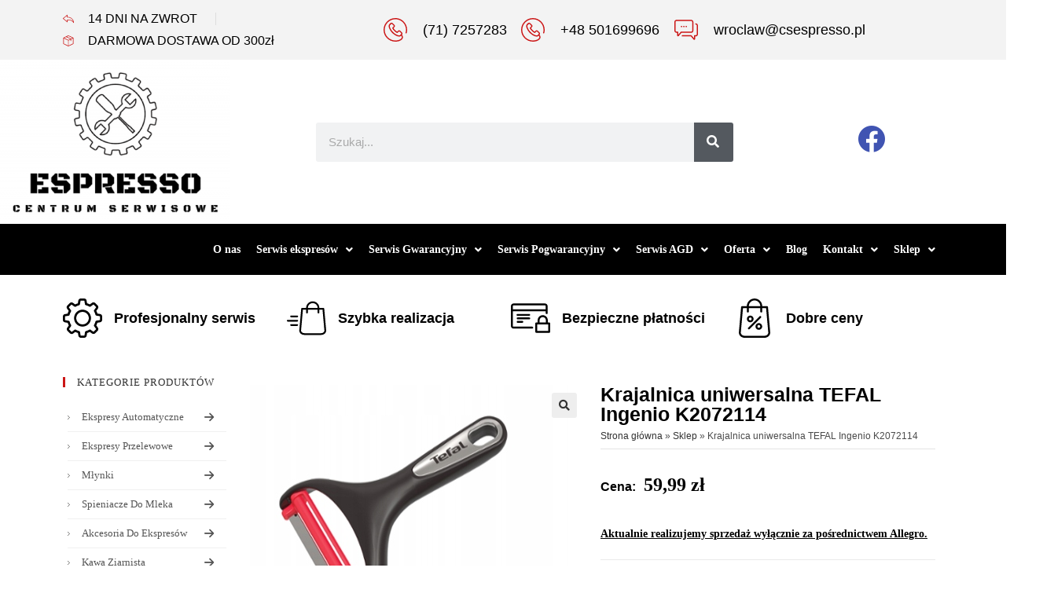

--- FILE ---
content_type: text/html; charset=UTF-8
request_url: https://csespresso.pl/produkt/krajalnica-uniwersalna-tefal-ingenio-k2072114/
body_size: 251571
content:
<!DOCTYPE html>
<html class="html" lang="pl-PL">
<head>
	<meta charset="UTF-8">
	<link rel="profile" href="https://gmpg.org/xfn/11">

	<meta name='robots' content='index, follow, max-image-preview:large, max-snippet:-1, max-video-preview:-1' />
	<style>img:is([sizes="auto" i], [sizes^="auto," i]) { contain-intrinsic-size: 3000px 1500px }</style>
	<meta name="viewport" content="width=device-width, initial-scale=1">
	<!-- This site is optimized with the Yoast SEO plugin v23.9 - https://yoast.com/wordpress/plugins/seo/ -->
	<title>Krajalnica uniwersalna TEFAL Ingenio K2072114 - najlepsza cena i opinie! - csespresso.pl</title>
	<meta name="description" content="Kup csespresso.pl już za ✔ Atrakcyjna cena ✔ Szybka dostawa ✔ Sprawdzony sklep internetowy ESPRESSO!" />
	<link rel="canonical" href="https://csespresso.pl/produkt/krajalnica-uniwersalna-tefal-ingenio-k2072114/" />
	<meta property="og:locale" content="pl_PL" />
	<meta property="og:type" content="article" />
	<meta property="og:title" content="Krajalnica uniwersalna TEFAL Ingenio K2072114 - najlepsza cena i opinie! - csespresso.pl" />
	<meta property="og:description" content="Kup csespresso.pl już za ✔ Atrakcyjna cena ✔ Szybka dostawa ✔ Sprawdzony sklep internetowy ESPRESSO!" />
	<meta property="og:url" content="https://csespresso.pl/produkt/krajalnica-uniwersalna-tefal-ingenio-k2072114/" />
	<meta property="og:site_name" content="csespresso.pl" />
	<meta property="article:modified_time" content="2020-10-08T19:10:19+00:00" />
	<meta property="og:image" content="https://csespresso.pl/wp-content/uploads/2020/10/6b97a7414743ad8ebc453248402b.jpg" />
	<meta property="og:image:width" content="405" />
	<meta property="og:image:height" content="345" />
	<meta property="og:image:type" content="image/jpeg" />
	<meta name="twitter:card" content="summary_large_image" />
	<script type="application/ld+json" class="yoast-schema-graph">{"@context":"https://schema.org","@graph":[{"@type":"WebPage","@id":"https://csespresso.pl/produkt/krajalnica-uniwersalna-tefal-ingenio-k2072114/","url":"https://csespresso.pl/produkt/krajalnica-uniwersalna-tefal-ingenio-k2072114/","name":"Krajalnica uniwersalna TEFAL Ingenio K2072114 - najlepsza cena i opinie! - csespresso.pl","isPartOf":{"@id":"https://csespresso.pl/#website"},"primaryImageOfPage":{"@id":"https://csespresso.pl/produkt/krajalnica-uniwersalna-tefal-ingenio-k2072114/#primaryimage"},"image":{"@id":"https://csespresso.pl/produkt/krajalnica-uniwersalna-tefal-ingenio-k2072114/#primaryimage"},"thumbnailUrl":"https://csespresso.pl/wp-content/uploads/2020/10/6b97a7414743ad8ebc453248402b.jpg","datePublished":"2020-10-07T11:56:05+00:00","dateModified":"2020-10-08T19:10:19+00:00","description":"Kup csespresso.pl już za ✔ Atrakcyjna cena ✔ Szybka dostawa ✔ Sprawdzony sklep internetowy ESPRESSO!","breadcrumb":{"@id":"https://csespresso.pl/produkt/krajalnica-uniwersalna-tefal-ingenio-k2072114/#breadcrumb"},"inLanguage":"pl-PL","potentialAction":[{"@type":"ReadAction","target":["https://csespresso.pl/produkt/krajalnica-uniwersalna-tefal-ingenio-k2072114/"]}]},{"@type":"ImageObject","inLanguage":"pl-PL","@id":"https://csespresso.pl/produkt/krajalnica-uniwersalna-tefal-ingenio-k2072114/#primaryimage","url":"https://csespresso.pl/wp-content/uploads/2020/10/6b97a7414743ad8ebc453248402b.jpg","contentUrl":"https://csespresso.pl/wp-content/uploads/2020/10/6b97a7414743ad8ebc453248402b.jpg","width":405,"height":345},{"@type":"BreadcrumbList","@id":"https://csespresso.pl/produkt/krajalnica-uniwersalna-tefal-ingenio-k2072114/#breadcrumb","itemListElement":[{"@type":"ListItem","position":1,"name":"Strona główna","item":"https://csespresso.pl/"},{"@type":"ListItem","position":2,"name":"Sklep","item":"https://csespresso.pl/sklep/"},{"@type":"ListItem","position":3,"name":"Krajalnica uniwersalna TEFAL Ingenio K2072114"}]},{"@type":"WebSite","@id":"https://csespresso.pl/#website","url":"https://csespresso.pl/","name":"csespresso.pl","description":"","potentialAction":[{"@type":"SearchAction","target":{"@type":"EntryPoint","urlTemplate":"https://csespresso.pl/?s={search_term_string}"},"query-input":{"@type":"PropertyValueSpecification","valueRequired":true,"valueName":"search_term_string"}}],"inLanguage":"pl-PL"}]}</script>
	<!-- / Yoast SEO plugin. -->


<link rel="alternate" type="application/rss+xml" title="csespresso.pl &raquo; Kanał z wpisami" href="https://csespresso.pl/feed/" />
<link rel="alternate" type="application/rss+xml" title="csespresso.pl &raquo; Kanał z komentarzami" href="https://csespresso.pl/comments/feed/" />
<script>
window._wpemojiSettings = {"baseUrl":"https:\/\/s.w.org\/images\/core\/emoji\/15.0.3\/72x72\/","ext":".png","svgUrl":"https:\/\/s.w.org\/images\/core\/emoji\/15.0.3\/svg\/","svgExt":".svg","source":{"concatemoji":"https:\/\/csespresso.pl\/wp-includes\/js\/wp-emoji-release.min.js?ver=6.7.4"}};
/*! This file is auto-generated */
!function(i,n){var o,s,e;function c(e){try{var t={supportTests:e,timestamp:(new Date).valueOf()};sessionStorage.setItem(o,JSON.stringify(t))}catch(e){}}function p(e,t,n){e.clearRect(0,0,e.canvas.width,e.canvas.height),e.fillText(t,0,0);var t=new Uint32Array(e.getImageData(0,0,e.canvas.width,e.canvas.height).data),r=(e.clearRect(0,0,e.canvas.width,e.canvas.height),e.fillText(n,0,0),new Uint32Array(e.getImageData(0,0,e.canvas.width,e.canvas.height).data));return t.every(function(e,t){return e===r[t]})}function u(e,t,n){switch(t){case"flag":return n(e,"\ud83c\udff3\ufe0f\u200d\u26a7\ufe0f","\ud83c\udff3\ufe0f\u200b\u26a7\ufe0f")?!1:!n(e,"\ud83c\uddfa\ud83c\uddf3","\ud83c\uddfa\u200b\ud83c\uddf3")&&!n(e,"\ud83c\udff4\udb40\udc67\udb40\udc62\udb40\udc65\udb40\udc6e\udb40\udc67\udb40\udc7f","\ud83c\udff4\u200b\udb40\udc67\u200b\udb40\udc62\u200b\udb40\udc65\u200b\udb40\udc6e\u200b\udb40\udc67\u200b\udb40\udc7f");case"emoji":return!n(e,"\ud83d\udc26\u200d\u2b1b","\ud83d\udc26\u200b\u2b1b")}return!1}function f(e,t,n){var r="undefined"!=typeof WorkerGlobalScope&&self instanceof WorkerGlobalScope?new OffscreenCanvas(300,150):i.createElement("canvas"),a=r.getContext("2d",{willReadFrequently:!0}),o=(a.textBaseline="top",a.font="600 32px Arial",{});return e.forEach(function(e){o[e]=t(a,e,n)}),o}function t(e){var t=i.createElement("script");t.src=e,t.defer=!0,i.head.appendChild(t)}"undefined"!=typeof Promise&&(o="wpEmojiSettingsSupports",s=["flag","emoji"],n.supports={everything:!0,everythingExceptFlag:!0},e=new Promise(function(e){i.addEventListener("DOMContentLoaded",e,{once:!0})}),new Promise(function(t){var n=function(){try{var e=JSON.parse(sessionStorage.getItem(o));if("object"==typeof e&&"number"==typeof e.timestamp&&(new Date).valueOf()<e.timestamp+604800&&"object"==typeof e.supportTests)return e.supportTests}catch(e){}return null}();if(!n){if("undefined"!=typeof Worker&&"undefined"!=typeof OffscreenCanvas&&"undefined"!=typeof URL&&URL.createObjectURL&&"undefined"!=typeof Blob)try{var e="postMessage("+f.toString()+"("+[JSON.stringify(s),u.toString(),p.toString()].join(",")+"));",r=new Blob([e],{type:"text/javascript"}),a=new Worker(URL.createObjectURL(r),{name:"wpTestEmojiSupports"});return void(a.onmessage=function(e){c(n=e.data),a.terminate(),t(n)})}catch(e){}c(n=f(s,u,p))}t(n)}).then(function(e){for(var t in e)n.supports[t]=e[t],n.supports.everything=n.supports.everything&&n.supports[t],"flag"!==t&&(n.supports.everythingExceptFlag=n.supports.everythingExceptFlag&&n.supports[t]);n.supports.everythingExceptFlag=n.supports.everythingExceptFlag&&!n.supports.flag,n.DOMReady=!1,n.readyCallback=function(){n.DOMReady=!0}}).then(function(){return e}).then(function(){var e;n.supports.everything||(n.readyCallback(),(e=n.source||{}).concatemoji?t(e.concatemoji):e.wpemoji&&e.twemoji&&(t(e.twemoji),t(e.wpemoji)))}))}((window,document),window._wpemojiSettings);
</script>
<link rel='stylesheet' id='wpb_wmca_accordion_style-css' href='https://csespresso.pl/wp-content/plugins/wpb-accordion-menu-or-category/elementor/../assets/css/wpb_wmca_style.css?ver=1.0' media='all' />
<style id='wp-emoji-styles-inline-css'>

	img.wp-smiley, img.emoji {
		display: inline !important;
		border: none !important;
		box-shadow: none !important;
		height: 1em !important;
		width: 1em !important;
		margin: 0 0.07em !important;
		vertical-align: -0.1em !important;
		background: none !important;
		padding: 0 !important;
	}
</style>
<link rel='stylesheet' id='wp-block-library-css' href='https://csespresso.pl/wp-includes/css/dist/block-library/style.min.css?ver=6.7.4' media='all' />
<style id='wp-block-library-theme-inline-css'>
.wp-block-audio :where(figcaption){color:#555;font-size:13px;text-align:center}.is-dark-theme .wp-block-audio :where(figcaption){color:#ffffffa6}.wp-block-audio{margin:0 0 1em}.wp-block-code{border:1px solid #ccc;border-radius:4px;font-family:Menlo,Consolas,monaco,monospace;padding:.8em 1em}.wp-block-embed :where(figcaption){color:#555;font-size:13px;text-align:center}.is-dark-theme .wp-block-embed :where(figcaption){color:#ffffffa6}.wp-block-embed{margin:0 0 1em}.blocks-gallery-caption{color:#555;font-size:13px;text-align:center}.is-dark-theme .blocks-gallery-caption{color:#ffffffa6}:root :where(.wp-block-image figcaption){color:#555;font-size:13px;text-align:center}.is-dark-theme :root :where(.wp-block-image figcaption){color:#ffffffa6}.wp-block-image{margin:0 0 1em}.wp-block-pullquote{border-bottom:4px solid;border-top:4px solid;color:currentColor;margin-bottom:1.75em}.wp-block-pullquote cite,.wp-block-pullquote footer,.wp-block-pullquote__citation{color:currentColor;font-size:.8125em;font-style:normal;text-transform:uppercase}.wp-block-quote{border-left:.25em solid;margin:0 0 1.75em;padding-left:1em}.wp-block-quote cite,.wp-block-quote footer{color:currentColor;font-size:.8125em;font-style:normal;position:relative}.wp-block-quote:where(.has-text-align-right){border-left:none;border-right:.25em solid;padding-left:0;padding-right:1em}.wp-block-quote:where(.has-text-align-center){border:none;padding-left:0}.wp-block-quote.is-large,.wp-block-quote.is-style-large,.wp-block-quote:where(.is-style-plain){border:none}.wp-block-search .wp-block-search__label{font-weight:700}.wp-block-search__button{border:1px solid #ccc;padding:.375em .625em}:where(.wp-block-group.has-background){padding:1.25em 2.375em}.wp-block-separator.has-css-opacity{opacity:.4}.wp-block-separator{border:none;border-bottom:2px solid;margin-left:auto;margin-right:auto}.wp-block-separator.has-alpha-channel-opacity{opacity:1}.wp-block-separator:not(.is-style-wide):not(.is-style-dots){width:100px}.wp-block-separator.has-background:not(.is-style-dots){border-bottom:none;height:1px}.wp-block-separator.has-background:not(.is-style-wide):not(.is-style-dots){height:2px}.wp-block-table{margin:0 0 1em}.wp-block-table td,.wp-block-table th{word-break:normal}.wp-block-table :where(figcaption){color:#555;font-size:13px;text-align:center}.is-dark-theme .wp-block-table :where(figcaption){color:#ffffffa6}.wp-block-video :where(figcaption){color:#555;font-size:13px;text-align:center}.is-dark-theme .wp-block-video :where(figcaption){color:#ffffffa6}.wp-block-video{margin:0 0 1em}:root :where(.wp-block-template-part.has-background){margin-bottom:0;margin-top:0;padding:1.25em 2.375em}
</style>
<style id='classic-theme-styles-inline-css'>
/*! This file is auto-generated */
.wp-block-button__link{color:#fff;background-color:#32373c;border-radius:9999px;box-shadow:none;text-decoration:none;padding:calc(.667em + 2px) calc(1.333em + 2px);font-size:1.125em}.wp-block-file__button{background:#32373c;color:#fff;text-decoration:none}
</style>
<style id='global-styles-inline-css'>
:root{--wp--preset--aspect-ratio--square: 1;--wp--preset--aspect-ratio--4-3: 4/3;--wp--preset--aspect-ratio--3-4: 3/4;--wp--preset--aspect-ratio--3-2: 3/2;--wp--preset--aspect-ratio--2-3: 2/3;--wp--preset--aspect-ratio--16-9: 16/9;--wp--preset--aspect-ratio--9-16: 9/16;--wp--preset--color--black: #000000;--wp--preset--color--cyan-bluish-gray: #abb8c3;--wp--preset--color--white: #ffffff;--wp--preset--color--pale-pink: #f78da7;--wp--preset--color--vivid-red: #cf2e2e;--wp--preset--color--luminous-vivid-orange: #ff6900;--wp--preset--color--luminous-vivid-amber: #fcb900;--wp--preset--color--light-green-cyan: #7bdcb5;--wp--preset--color--vivid-green-cyan: #00d084;--wp--preset--color--pale-cyan-blue: #8ed1fc;--wp--preset--color--vivid-cyan-blue: #0693e3;--wp--preset--color--vivid-purple: #9b51e0;--wp--preset--gradient--vivid-cyan-blue-to-vivid-purple: linear-gradient(135deg,rgba(6,147,227,1) 0%,rgb(155,81,224) 100%);--wp--preset--gradient--light-green-cyan-to-vivid-green-cyan: linear-gradient(135deg,rgb(122,220,180) 0%,rgb(0,208,130) 100%);--wp--preset--gradient--luminous-vivid-amber-to-luminous-vivid-orange: linear-gradient(135deg,rgba(252,185,0,1) 0%,rgba(255,105,0,1) 100%);--wp--preset--gradient--luminous-vivid-orange-to-vivid-red: linear-gradient(135deg,rgba(255,105,0,1) 0%,rgb(207,46,46) 100%);--wp--preset--gradient--very-light-gray-to-cyan-bluish-gray: linear-gradient(135deg,rgb(238,238,238) 0%,rgb(169,184,195) 100%);--wp--preset--gradient--cool-to-warm-spectrum: linear-gradient(135deg,rgb(74,234,220) 0%,rgb(151,120,209) 20%,rgb(207,42,186) 40%,rgb(238,44,130) 60%,rgb(251,105,98) 80%,rgb(254,248,76) 100%);--wp--preset--gradient--blush-light-purple: linear-gradient(135deg,rgb(255,206,236) 0%,rgb(152,150,240) 100%);--wp--preset--gradient--blush-bordeaux: linear-gradient(135deg,rgb(254,205,165) 0%,rgb(254,45,45) 50%,rgb(107,0,62) 100%);--wp--preset--gradient--luminous-dusk: linear-gradient(135deg,rgb(255,203,112) 0%,rgb(199,81,192) 50%,rgb(65,88,208) 100%);--wp--preset--gradient--pale-ocean: linear-gradient(135deg,rgb(255,245,203) 0%,rgb(182,227,212) 50%,rgb(51,167,181) 100%);--wp--preset--gradient--electric-grass: linear-gradient(135deg,rgb(202,248,128) 0%,rgb(113,206,126) 100%);--wp--preset--gradient--midnight: linear-gradient(135deg,rgb(2,3,129) 0%,rgb(40,116,252) 100%);--wp--preset--font-size--small: 13px;--wp--preset--font-size--medium: 20px;--wp--preset--font-size--large: 36px;--wp--preset--font-size--x-large: 42px;--wp--preset--font-family--inter: "Inter", sans-serif;--wp--preset--font-family--cardo: Cardo;--wp--preset--spacing--20: 0.44rem;--wp--preset--spacing--30: 0.67rem;--wp--preset--spacing--40: 1rem;--wp--preset--spacing--50: 1.5rem;--wp--preset--spacing--60: 2.25rem;--wp--preset--spacing--70: 3.38rem;--wp--preset--spacing--80: 5.06rem;--wp--preset--shadow--natural: 6px 6px 9px rgba(0, 0, 0, 0.2);--wp--preset--shadow--deep: 12px 12px 50px rgba(0, 0, 0, 0.4);--wp--preset--shadow--sharp: 6px 6px 0px rgba(0, 0, 0, 0.2);--wp--preset--shadow--outlined: 6px 6px 0px -3px rgba(255, 255, 255, 1), 6px 6px rgba(0, 0, 0, 1);--wp--preset--shadow--crisp: 6px 6px 0px rgba(0, 0, 0, 1);}:where(.is-layout-flex){gap: 0.5em;}:where(.is-layout-grid){gap: 0.5em;}body .is-layout-flex{display: flex;}.is-layout-flex{flex-wrap: wrap;align-items: center;}.is-layout-flex > :is(*, div){margin: 0;}body .is-layout-grid{display: grid;}.is-layout-grid > :is(*, div){margin: 0;}:where(.wp-block-columns.is-layout-flex){gap: 2em;}:where(.wp-block-columns.is-layout-grid){gap: 2em;}:where(.wp-block-post-template.is-layout-flex){gap: 1.25em;}:where(.wp-block-post-template.is-layout-grid){gap: 1.25em;}.has-black-color{color: var(--wp--preset--color--black) !important;}.has-cyan-bluish-gray-color{color: var(--wp--preset--color--cyan-bluish-gray) !important;}.has-white-color{color: var(--wp--preset--color--white) !important;}.has-pale-pink-color{color: var(--wp--preset--color--pale-pink) !important;}.has-vivid-red-color{color: var(--wp--preset--color--vivid-red) !important;}.has-luminous-vivid-orange-color{color: var(--wp--preset--color--luminous-vivid-orange) !important;}.has-luminous-vivid-amber-color{color: var(--wp--preset--color--luminous-vivid-amber) !important;}.has-light-green-cyan-color{color: var(--wp--preset--color--light-green-cyan) !important;}.has-vivid-green-cyan-color{color: var(--wp--preset--color--vivid-green-cyan) !important;}.has-pale-cyan-blue-color{color: var(--wp--preset--color--pale-cyan-blue) !important;}.has-vivid-cyan-blue-color{color: var(--wp--preset--color--vivid-cyan-blue) !important;}.has-vivid-purple-color{color: var(--wp--preset--color--vivid-purple) !important;}.has-black-background-color{background-color: var(--wp--preset--color--black) !important;}.has-cyan-bluish-gray-background-color{background-color: var(--wp--preset--color--cyan-bluish-gray) !important;}.has-white-background-color{background-color: var(--wp--preset--color--white) !important;}.has-pale-pink-background-color{background-color: var(--wp--preset--color--pale-pink) !important;}.has-vivid-red-background-color{background-color: var(--wp--preset--color--vivid-red) !important;}.has-luminous-vivid-orange-background-color{background-color: var(--wp--preset--color--luminous-vivid-orange) !important;}.has-luminous-vivid-amber-background-color{background-color: var(--wp--preset--color--luminous-vivid-amber) !important;}.has-light-green-cyan-background-color{background-color: var(--wp--preset--color--light-green-cyan) !important;}.has-vivid-green-cyan-background-color{background-color: var(--wp--preset--color--vivid-green-cyan) !important;}.has-pale-cyan-blue-background-color{background-color: var(--wp--preset--color--pale-cyan-blue) !important;}.has-vivid-cyan-blue-background-color{background-color: var(--wp--preset--color--vivid-cyan-blue) !important;}.has-vivid-purple-background-color{background-color: var(--wp--preset--color--vivid-purple) !important;}.has-black-border-color{border-color: var(--wp--preset--color--black) !important;}.has-cyan-bluish-gray-border-color{border-color: var(--wp--preset--color--cyan-bluish-gray) !important;}.has-white-border-color{border-color: var(--wp--preset--color--white) !important;}.has-pale-pink-border-color{border-color: var(--wp--preset--color--pale-pink) !important;}.has-vivid-red-border-color{border-color: var(--wp--preset--color--vivid-red) !important;}.has-luminous-vivid-orange-border-color{border-color: var(--wp--preset--color--luminous-vivid-orange) !important;}.has-luminous-vivid-amber-border-color{border-color: var(--wp--preset--color--luminous-vivid-amber) !important;}.has-light-green-cyan-border-color{border-color: var(--wp--preset--color--light-green-cyan) !important;}.has-vivid-green-cyan-border-color{border-color: var(--wp--preset--color--vivid-green-cyan) !important;}.has-pale-cyan-blue-border-color{border-color: var(--wp--preset--color--pale-cyan-blue) !important;}.has-vivid-cyan-blue-border-color{border-color: var(--wp--preset--color--vivid-cyan-blue) !important;}.has-vivid-purple-border-color{border-color: var(--wp--preset--color--vivid-purple) !important;}.has-vivid-cyan-blue-to-vivid-purple-gradient-background{background: var(--wp--preset--gradient--vivid-cyan-blue-to-vivid-purple) !important;}.has-light-green-cyan-to-vivid-green-cyan-gradient-background{background: var(--wp--preset--gradient--light-green-cyan-to-vivid-green-cyan) !important;}.has-luminous-vivid-amber-to-luminous-vivid-orange-gradient-background{background: var(--wp--preset--gradient--luminous-vivid-amber-to-luminous-vivid-orange) !important;}.has-luminous-vivid-orange-to-vivid-red-gradient-background{background: var(--wp--preset--gradient--luminous-vivid-orange-to-vivid-red) !important;}.has-very-light-gray-to-cyan-bluish-gray-gradient-background{background: var(--wp--preset--gradient--very-light-gray-to-cyan-bluish-gray) !important;}.has-cool-to-warm-spectrum-gradient-background{background: var(--wp--preset--gradient--cool-to-warm-spectrum) !important;}.has-blush-light-purple-gradient-background{background: var(--wp--preset--gradient--blush-light-purple) !important;}.has-blush-bordeaux-gradient-background{background: var(--wp--preset--gradient--blush-bordeaux) !important;}.has-luminous-dusk-gradient-background{background: var(--wp--preset--gradient--luminous-dusk) !important;}.has-pale-ocean-gradient-background{background: var(--wp--preset--gradient--pale-ocean) !important;}.has-electric-grass-gradient-background{background: var(--wp--preset--gradient--electric-grass) !important;}.has-midnight-gradient-background{background: var(--wp--preset--gradient--midnight) !important;}.has-small-font-size{font-size: var(--wp--preset--font-size--small) !important;}.has-medium-font-size{font-size: var(--wp--preset--font-size--medium) !important;}.has-large-font-size{font-size: var(--wp--preset--font-size--large) !important;}.has-x-large-font-size{font-size: var(--wp--preset--font-size--x-large) !important;}
:where(.wp-block-post-template.is-layout-flex){gap: 1.25em;}:where(.wp-block-post-template.is-layout-grid){gap: 1.25em;}
:where(.wp-block-columns.is-layout-flex){gap: 2em;}:where(.wp-block-columns.is-layout-grid){gap: 2em;}
:root :where(.wp-block-pullquote){font-size: 1.5em;line-height: 1.6;}
</style>
<link rel='stylesheet' id='trwca-style-css' href='https://csespresso.pl/wp-content/plugins/Archiwum/assets/css/trwca-style.min.css?ver=1.0' media='all' />
<link rel='stylesheet' id='icon-font-css' href='https://csespresso.pl/wp-content/plugins/Archiwum/assets/css/font-awesome.min.css?ver=1.0' media='all' />
<link rel='stylesheet' id='contact-form-7-css' href='https://csespresso.pl/wp-content/plugins/contact-form-7/includes/css/styles.css?ver=6.0.3' media='all' />
<link rel='stylesheet' id='photoswipe-css' href='https://csespresso.pl/wp-content/plugins/woocommerce/assets/css/photoswipe/photoswipe.min.css?ver=9.4.4' media='all' />
<link rel='stylesheet' id='photoswipe-default-skin-css' href='https://csespresso.pl/wp-content/plugins/woocommerce/assets/css/photoswipe/default-skin/default-skin.min.css?ver=9.4.4' media='all' />
<style id='woocommerce-inline-inline-css'>
.woocommerce form .form-row .required { visibility: visible; }
</style>
<link rel='stylesheet' id='wpcf7-redirect-script-frontend-css' href='https://csespresso.pl/wp-content/plugins/wpcf7-redirect/build/css/wpcf7-redirect-frontend.min.css?ver=1.1' media='all' />
<link rel='stylesheet' id='ywctm-frontend-css' href='https://csespresso.pl/wp-content/plugins/yith-woocommerce-catalog-mode/assets/css/frontend.css?ver=2.40.0' media='all' />
<style id='ywctm-frontend-inline-css'>
form.cart button.single_add_to_cart_button, .ppc-button-wrapper, .wc-ppcp-paylater-msg__container, form.cart .quantity, .widget.woocommerce.widget_shopping_cart{display: none !important}
</style>
<link rel='stylesheet' id='oceanwp-woo-mini-cart-css' href='https://csespresso.pl/wp-content/themes/oceanwp/assets/css/woo/woo-mini-cart.min.css?ver=6.7.4' media='all' />
<link rel='stylesheet' id='font-awesome-css' href='https://csespresso.pl/wp-content/themes/oceanwp/assets/fonts/fontawesome/css/all.min.css?ver=6.4.2' media='all' />
<style id='font-awesome-inline-css'>
[data-font="FontAwesome"]:before {font-family: 'FontAwesome' !important;content: attr(data-icon) !important;speak: none !important;font-weight: normal !important;font-variant: normal !important;text-transform: none !important;line-height: 1 !important;font-style: normal !important;-webkit-font-smoothing: antialiased !important;-moz-osx-font-smoothing: grayscale !important;}
</style>
<link rel='stylesheet' id='simple-line-icons-css' href='https://csespresso.pl/wp-content/themes/oceanwp/assets/css/third/simple-line-icons.min.css?ver=2.4.0' media='all' />
<link rel='stylesheet' id='oceanwp-style-css' href='https://csespresso.pl/wp-content/themes/oceanwp/assets/css/style.min.css?ver=1.8.9.1600762334' media='all' />
<style id='oceanwp-style-inline-css'>
div.wpforms-container-full .wpforms-form input[type=submit]:hover,
			div.wpforms-container-full .wpforms-form input[type=submit]:focus,
			div.wpforms-container-full .wpforms-form input[type=submit]:active,
			div.wpforms-container-full .wpforms-form button[type=submit]:hover,
			div.wpforms-container-full .wpforms-form button[type=submit]:focus,
			div.wpforms-container-full .wpforms-form button[type=submit]:active,
			div.wpforms-container-full .wpforms-form .wpforms-page-button:hover,
			div.wpforms-container-full .wpforms-form .wpforms-page-button:active,
			div.wpforms-container-full .wpforms-form .wpforms-page-button:focus {
				border: none;
			}
</style>
<link rel='stylesheet' id='font-awesome-all-css' href='https://csespresso.pl/wp-content/plugins/jet-menu/assets/public/lib/font-awesome/css/all.min.css?ver=5.12.0' media='all' />
<link rel='stylesheet' id='font-awesome-v4-shims-css' href='https://csespresso.pl/wp-content/plugins/jet-menu/assets/public/lib/font-awesome/css/v4-shims.min.css?ver=5.12.0' media='all' />
<link rel='stylesheet' id='jet-menu-public-styles-css' href='https://csespresso.pl/wp-content/plugins/jet-menu/assets/public/css/public.css?ver=2.4.4' media='all' />
<link rel='stylesheet' id='elementor-icons-css' href='https://csespresso.pl/wp-content/plugins/elementor/assets/lib/eicons/css/elementor-icons.min.css?ver=5.32.0' media='all' />
<link rel='stylesheet' id='elementor-frontend-css' href='https://csespresso.pl/wp-content/plugins/elementor/assets/css/frontend.min.css?ver=3.25.10' media='all' />
<link rel='stylesheet' id='swiper-css' href='https://csespresso.pl/wp-content/plugins/elementor/assets/lib/swiper/v8/css/swiper.min.css?ver=8.4.5' media='all' />
<link rel='stylesheet' id='e-swiper-css' href='https://csespresso.pl/wp-content/plugins/elementor/assets/css/conditionals/e-swiper.min.css?ver=3.25.10' media='all' />
<link rel='stylesheet' id='elementor-post-10-css' href='https://csespresso.pl/wp-content/uploads/elementor/css/post-10.css?ver=1732897524' media='all' />
<link rel='stylesheet' id='elementor-pro-css' href='https://csespresso.pl/wp-content/plugins/elementor-pro/assets/css/frontend.min.css?ver=3.20.3' media='all' />
<link rel='stylesheet' id='elementor-post-77-css' href='https://csespresso.pl/wp-content/uploads/elementor/css/post-77.css?ver=1754064416' media='all' />
<link rel='stylesheet' id='elementor-post-80-css' href='https://csespresso.pl/wp-content/uploads/elementor/css/post-80.css?ver=1754064363' media='all' />
<link rel='stylesheet' id='elementor-post-662-css' href='https://csespresso.pl/wp-content/uploads/elementor/css/post-662.css?ver=1732898224' media='all' />
<link rel='stylesheet' id='flexible-shipping-free-shipping-css' href='https://csespresso.pl/wp-content/plugins/flexible-shipping/assets/dist/css/free-shipping.css?ver=5.0.9.2' media='all' />
<link rel='stylesheet' id='oceanwp-woocommerce-css' href='https://csespresso.pl/wp-content/themes/oceanwp/assets/css/woo/woocommerce.min.css?ver=6.7.4' media='all' />
<link rel='stylesheet' id='oceanwp-woo-star-font-css' href='https://csespresso.pl/wp-content/themes/oceanwp/assets/css/woo/woo-star-font.min.css?ver=6.7.4' media='all' />
<link rel='stylesheet' id='jet-menu-oceanwp-css' href='https://csespresso.pl/wp-content/plugins/jet-menu/integration/themes/oceanwp/assets/css/style.css?ver=2.4.4' media='all' />
<link rel='stylesheet' id='prdctfltr-css' href='https://csespresso.pl/wp-content/plugins/prdctfltr/includes/css/styles.css?ver=8.3.0' media='all' />
<link rel='stylesheet' id='elementor-icons-shared-0-css' href='https://csespresso.pl/wp-content/plugins/elementor/assets/lib/font-awesome/css/fontawesome.min.css?ver=5.15.3' media='all' />
<link rel='stylesheet' id='elementor-icons-fa-brands-css' href='https://csespresso.pl/wp-content/plugins/elementor/assets/lib/font-awesome/css/brands.min.css?ver=5.15.3' media='all' />
<link rel='stylesheet' id='elementor-icons-fa-solid-css' href='https://csespresso.pl/wp-content/plugins/elementor/assets/lib/font-awesome/css/solid.min.css?ver=5.15.3' media='all' />
<script src="https://csespresso.pl/wp-includes/js/jquery/jquery.min.js?ver=3.7.1" id="jquery-core-js"></script>
<script src="https://csespresso.pl/wp-includes/js/jquery/jquery-migrate.min.js?ver=3.4.1" id="jquery-migrate-js"></script>
<script src="https://csespresso.pl/wp-content/plugins/Archiwum/assets/js/trwca-script.min.js?ver=1.0" id="trwca_script-js"></script>
<script src="https://csespresso.pl/wp-content/plugins/woocommerce/assets/js/jquery-blockui/jquery.blockUI.min.js?ver=2.7.0-wc.9.4.4" id="jquery-blockui-js" defer data-wp-strategy="defer"></script>
<script id="wc-add-to-cart-js-extra">
var wc_add_to_cart_params = {"ajax_url":"\/wp-admin\/admin-ajax.php","wc_ajax_url":"\/?wc-ajax=%%endpoint%%","i18n_view_cart":"Zobacz koszyk","cart_url":"https:\/\/csespresso.pl\/koszyk\/","is_cart":"","cart_redirect_after_add":"no"};
</script>
<script src="https://csespresso.pl/wp-content/plugins/woocommerce/assets/js/frontend/add-to-cart.min.js?ver=9.4.4" id="wc-add-to-cart-js" defer data-wp-strategy="defer"></script>
<script src="https://csespresso.pl/wp-content/plugins/woocommerce/assets/js/zoom/jquery.zoom.min.js?ver=1.7.21-wc.9.4.4" id="zoom-js" defer data-wp-strategy="defer"></script>
<script src="https://csespresso.pl/wp-content/plugins/woocommerce/assets/js/flexslider/jquery.flexslider.min.js?ver=2.7.2-wc.9.4.4" id="flexslider-js" defer data-wp-strategy="defer"></script>
<script src="https://csespresso.pl/wp-content/plugins/woocommerce/assets/js/photoswipe/photoswipe.min.js?ver=4.1.1-wc.9.4.4" id="photoswipe-js" defer data-wp-strategy="defer"></script>
<script src="https://csespresso.pl/wp-content/plugins/woocommerce/assets/js/photoswipe/photoswipe-ui-default.min.js?ver=4.1.1-wc.9.4.4" id="photoswipe-ui-default-js" defer data-wp-strategy="defer"></script>
<script id="wc-single-product-js-extra">
var wc_single_product_params = {"i18n_required_rating_text":"Prosz\u0119 wybra\u0107 ocen\u0119","review_rating_required":"yes","flexslider":{"rtl":false,"animation":"slide","smoothHeight":true,"directionNav":false,"controlNav":"thumbnails","slideshow":false,"animationSpeed":500,"animationLoop":false,"allowOneSlide":false},"zoom_enabled":"1","zoom_options":[],"photoswipe_enabled":"1","photoswipe_options":{"shareEl":false,"closeOnScroll":false,"history":false,"hideAnimationDuration":0,"showAnimationDuration":0},"flexslider_enabled":"1"};
</script>
<script src="https://csespresso.pl/wp-content/plugins/woocommerce/assets/js/frontend/single-product.min.js?ver=9.4.4" id="wc-single-product-js" defer data-wp-strategy="defer"></script>
<script src="https://csespresso.pl/wp-content/plugins/woocommerce/assets/js/js-cookie/js.cookie.min.js?ver=2.1.4-wc.9.4.4" id="js-cookie-js" defer data-wp-strategy="defer"></script>
<script id="woocommerce-js-extra">
var woocommerce_params = {"ajax_url":"\/wp-admin\/admin-ajax.php","wc_ajax_url":"\/?wc-ajax=%%endpoint%%"};
</script>
<script src="https://csespresso.pl/wp-content/plugins/woocommerce/assets/js/frontend/woocommerce.min.js?ver=9.4.4" id="woocommerce-js" defer data-wp-strategy="defer"></script>
<script id="kk-script-js-extra">
var fetchCartItems = {"ajax_url":"https:\/\/csespresso.pl\/wp-admin\/admin-ajax.php","action":"kk_wc_fetchcartitems","nonce":"c76e464368","currency":"PLN"};
</script>
<script src="https://csespresso.pl/wp-content/plugins/kliken-marketing-for-google/assets/kk-script.js?ver=6.7.4" id="kk-script-js"></script>
<script id="wc-cart-fragments-js-extra">
var wc_cart_fragments_params = {"ajax_url":"\/wp-admin\/admin-ajax.php","wc_ajax_url":"\/?wc-ajax=%%endpoint%%","cart_hash_key":"wc_cart_hash_e453ec9b24b4818825f996a31aa93ce0","fragment_name":"wc_fragments_e453ec9b24b4818825f996a31aa93ce0","request_timeout":"5000"};
</script>
<script src="https://csespresso.pl/wp-content/plugins/woocommerce/assets/js/frontend/cart-fragments.min.js?ver=9.4.4" id="wc-cart-fragments-js" defer data-wp-strategy="defer"></script>
<link rel="https://api.w.org/" href="https://csespresso.pl/wp-json/" /><link rel="alternate" title="JSON" type="application/json" href="https://csespresso.pl/wp-json/wp/v2/product/1567" /><link rel="EditURI" type="application/rsd+xml" title="RSD" href="https://csespresso.pl/xmlrpc.php?rsd" />
<meta name="generator" content="WordPress 6.7.4" />
<meta name="generator" content="WooCommerce 9.4.4" />
<link rel='shortlink' href='https://csespresso.pl/?p=1567' />
<link rel="alternate" title="oEmbed (JSON)" type="application/json+oembed" href="https://csespresso.pl/wp-json/oembed/1.0/embed?url=https%3A%2F%2Fcsespresso.pl%2Fprodukt%2Fkrajalnica-uniwersalna-tefal-ingenio-k2072114%2F" />
<link rel="alternate" title="oEmbed (XML)" type="text/xml+oembed" href="https://csespresso.pl/wp-json/oembed/1.0/embed?url=https%3A%2F%2Fcsespresso.pl%2Fprodukt%2Fkrajalnica-uniwersalna-tefal-ingenio-k2072114%2F&#038;format=xml" />
	<noscript><style>.woocommerce-product-gallery{ opacity: 1 !important; }</style></noscript>
	<meta name="generator" content="Elementor 3.25.10; features: additional_custom_breakpoints, e_optimized_control_loading; settings: css_print_method-external, google_font-enabled, font_display-auto">
			<style>
				.e-con.e-parent:nth-of-type(n+4):not(.e-lazyloaded):not(.e-no-lazyload),
				.e-con.e-parent:nth-of-type(n+4):not(.e-lazyloaded):not(.e-no-lazyload) * {
					background-image: none !important;
				}
				@media screen and (max-height: 1024px) {
					.e-con.e-parent:nth-of-type(n+3):not(.e-lazyloaded):not(.e-no-lazyload),
					.e-con.e-parent:nth-of-type(n+3):not(.e-lazyloaded):not(.e-no-lazyload) * {
						background-image: none !important;
					}
				}
				@media screen and (max-height: 640px) {
					.e-con.e-parent:nth-of-type(n+2):not(.e-lazyloaded):not(.e-no-lazyload),
					.e-con.e-parent:nth-of-type(n+2):not(.e-lazyloaded):not(.e-no-lazyload) * {
						background-image: none !important;
					}
				}
			</style>
				<!-- Global site tag (gtag.js) - Google Analytics -->
	<script async src="https://www.googletagmanager.com/gtag/js?id=UA-142745345-1"></script>
	<script>
		window.dataLayer = window.dataLayer || [];

		function gtag() {
			dataLayer.push(arguments);
		}
		gtag('js', new Date());

		gtag('config', 'UA-142745345-1');
	</script>

<style class='wp-fonts-local'>
@font-face{font-family:Inter;font-style:normal;font-weight:300 900;font-display:fallback;src:url('https://csespresso.pl/wp-content/plugins/woocommerce/assets/fonts/Inter-VariableFont_slnt,wght.woff2') format('woff2');font-stretch:normal;}
@font-face{font-family:Cardo;font-style:normal;font-weight:400;font-display:fallback;src:url('https://csespresso.pl/wp-content/plugins/woocommerce/assets/fonts/cardo_normal_400.woff2') format('woff2');}
</style>
<link rel="icon" href="https://csespresso.pl/wp-content/uploads/2020/05/cropped-Logo-PDF-e1600434294449-32x32.png" sizes="32x32" />
<link rel="icon" href="https://csespresso.pl/wp-content/uploads/2020/05/cropped-Logo-PDF-e1600434294449-192x192.png" sizes="192x192" />
<link rel="apple-touch-icon" href="https://csespresso.pl/wp-content/uploads/2020/05/cropped-Logo-PDF-e1600434294449-180x180.png" />
<meta name="msapplication-TileImage" content="https://csespresso.pl/wp-content/uploads/2020/05/cropped-Logo-PDF-e1600434294449-270x270.png" />
<meta name="generator" content="XforWooCommerce.com - Product Filter for WooCommerce"/>		<style id="wp-custom-css">
			.woocommerce ul.products li.product li.title a{font-size:18px;font-family:Muli}.woocommerce ul.products li.product .price .amount{color:black!important;font-family:Muli}.woocommerce ul.products li.product .woo-entry-inner li.image-wrap .woo-entry-image,.woocommerce ul.products li.product .woo-entry-inner li.image-wrap .product-entry-slider-wrap{background-color:#E4E4E4!important;padding:20px}#top-bar-wrap,.page-header{display:none}#site-header{border:none}.amount{color:black;font-family:Muli}.wpb_category_n_menu_accordion >ul >li >a{background-color:black}.wpb_category_n_menu_accordion >ul >li:not(:last-child) >a{border-bottom:1px solid #ffffff !important}@media only screen and (max-width:600px){.jet-mobile-menu__container{width:100vw}}/*instant css*/.select2-container{box-sizing:border-box;display:inline-block;margin:0;position:relative;vertical-align:middle;width:100% !important}a#open-geowidget{margin-top:10px;padding-top:0;display:table;z-index:999;text-align:revert;width:100%}ul.jet-menu.jet-menu--animation-type-fade.jet-responsive-menu{justify-content:space-between}ul.products.oceanwp-row.clr.list .woo-entry-image.clr img{width:50%}ul.products.oceanwp-row.clr.list{grid-template-columns:repeat(1,1fr) !important}ul#shipping_method>li{display:flex;align-items:center;justify-content:right}ul#shipping_method>li>input{margin-right:10px}ul#shipping_method label:before{font-family:'Font Awesome 5 Free';text-rendering:auto;display:inline-block;font-size:inherit;content:'\f111';color:#333;font-weight:400;margin-right:10px;-webkit-transition:color 0.2s ease;-moz-transition:color 0.2s ease;-ms-transition:color 0.2s ease;-o-transition:color 0.2s ease;transition:color 0.2s ease}ul#shipping_method input[type=radio]:first-child:checked+label:before{content:'\f192';color:#cb1616}ul#shipping_method label{display:block;font-size:16px;font-weight:600;padding:20px;cursor:pointer;margin:0;letter-spacing:.4px}ul#shipping_method input[type=radio]:first-child{position:absolute !important;clip:rect(1px 1px 1px 1px);clip:rect(1px,1px,1px,1px)}#allegro_button img{filter:invert(1)}.wpcf7-form .mrt{display:block!important;margin-top:60px!important;margin-bottom:0!important}.wpcf7-form label{display:block!important;margin-top:-20px!important}.red-text{color:red!important;font-weight:800}		</style>
		<!-- OceanWP CSS -->
<style type="text/css">
/* Colors */.woocommerce-MyAccount-navigation ul li a:before,.woocommerce-checkout .woocommerce-info a,.woocommerce-checkout #payment ul.payment_methods .wc_payment_method>input[type=radio]:first-child:checked+label:before,.woocommerce-checkout #payment .payment_method_paypal .about_paypal,.woocommerce ul.products li.product li.category a:hover,.woocommerce ul.products li.product .button:hover,.woocommerce ul.products li.product .product-inner .added_to_cart:hover,.product_meta .posted_in a:hover,.product_meta .tagged_as a:hover,.woocommerce div.product .woocommerce-tabs ul.tabs li a:hover,.woocommerce div.product .woocommerce-tabs ul.tabs li.active a,.woocommerce .oceanwp-grid-list a.active,.woocommerce .oceanwp-grid-list a:hover,.woocommerce .oceanwp-off-canvas-filter:hover,.widget_shopping_cart ul.cart_list li .owp-grid-wrap .owp-grid a.remove:hover,.widget_product_categories li a:hover ~ .count,.widget_layered_nav li a:hover ~ .count,.woocommerce ul.products li.product:not(.product-category) .woo-entry-buttons li a:hover,a:hover,a.light:hover,.theme-heading .text::before,.theme-heading .text::after,#top-bar-content >a:hover,#top-bar-social li.oceanwp-email a:hover,#site-navigation-wrap .dropdown-menu >li >a:hover,#site-header.medium-header #medium-searchform button:hover,.oceanwp-mobile-menu-icon a:hover,.blog-entry.post .blog-entry-header .entry-title a:hover,.blog-entry.post .blog-entry-readmore a:hover,.blog-entry.thumbnail-entry .blog-entry-category a,ul.meta li a:hover,.dropcap,.single nav.post-navigation .nav-links .title,body .related-post-title a:hover,body #wp-calendar caption,body .contact-info-widget.default i,body .contact-info-widget.big-icons i,body .custom-links-widget .oceanwp-custom-links li a:hover,body .custom-links-widget .oceanwp-custom-links li a:hover:before,body .posts-thumbnails-widget li a:hover,body .social-widget li.oceanwp-email a:hover,.comment-author .comment-meta .comment-reply-link,#respond #cancel-comment-reply-link:hover,#footer-widgets .footer-box a:hover,#footer-bottom a:hover,#footer-bottom #footer-bottom-menu a:hover,.sidr a:hover,.sidr-class-dropdown-toggle:hover,.sidr-class-menu-item-has-children.active >a,.sidr-class-menu-item-has-children.active >a >.sidr-class-dropdown-toggle,input[type=checkbox]:checked:before{color:#cb1616}.woocommerce .oceanwp-grid-list a.active .owp-icon use,.woocommerce .oceanwp-grid-list a:hover .owp-icon use,.single nav.post-navigation .nav-links .title .owp-icon use,.blog-entry.post .blog-entry-readmore a:hover .owp-icon use,body .contact-info-widget.default .owp-icon use,body .contact-info-widget.big-icons .owp-icon use{stroke:#cb1616}.woocommerce div.product div.images .open-image,.wcmenucart-details.count,.woocommerce-message a,.woocommerce-error a,.woocommerce-info a,.woocommerce .widget_price_filter .ui-slider .ui-slider-handle,.woocommerce .widget_price_filter .ui-slider .ui-slider-range,.owp-product-nav li a.owp-nav-link:hover,.woocommerce div.product.owp-tabs-layout-vertical .woocommerce-tabs ul.tabs li a:after,.woocommerce .widget_product_categories li.current-cat >a ~ .count,.woocommerce .widget_product_categories li.current-cat >a:before,.woocommerce .widget_layered_nav li.chosen a ~ .count,.woocommerce .widget_layered_nav li.chosen a:before,#owp-checkout-timeline .active .timeline-wrapper,.bag-style:hover .wcmenucart-cart-icon .wcmenucart-count,.show-cart .wcmenucart-cart-icon .wcmenucart-count,.woocommerce ul.products li.product:not(.product-category) .image-wrap .button,input[type="button"],input[type="reset"],input[type="submit"],button[type="submit"],.button,#site-navigation-wrap .dropdown-menu >li.btn >a >span,.thumbnail:hover i,.thumbnail:hover .link-post-svg-icon,.post-quote-content,.omw-modal .omw-close-modal,body .contact-info-widget.big-icons li:hover i,body .contact-info-widget.big-icons li:hover .owp-icon,body div.wpforms-container-full .wpforms-form input[type=submit],body div.wpforms-container-full .wpforms-form button[type=submit],body div.wpforms-container-full .wpforms-form .wpforms-page-button{background-color:#cb1616}.current-shop-items-dropdown{border-top-color:#cb1616}.woocommerce div.product .woocommerce-tabs ul.tabs li.active a{border-bottom-color:#cb1616}.wcmenucart-details.count:before{border-color:#cb1616}.woocommerce ul.products li.product .button:hover{border-color:#cb1616}.woocommerce ul.products li.product .product-inner .added_to_cart:hover{border-color:#cb1616}.woocommerce div.product .woocommerce-tabs ul.tabs li.active a{border-color:#cb1616}.woocommerce .oceanwp-grid-list a.active{border-color:#cb1616}.woocommerce .oceanwp-grid-list a:hover{border-color:#cb1616}.woocommerce .oceanwp-off-canvas-filter:hover{border-color:#cb1616}.owp-product-nav li a.owp-nav-link:hover{border-color:#cb1616}.widget_shopping_cart_content .buttons .button:first-child:hover{border-color:#cb1616}.widget_shopping_cart ul.cart_list li .owp-grid-wrap .owp-grid a.remove:hover{border-color:#cb1616}.widget_product_categories li a:hover ~ .count{border-color:#cb1616}.woocommerce .widget_product_categories li.current-cat >a ~ .count{border-color:#cb1616}.woocommerce .widget_product_categories li.current-cat >a:before{border-color:#cb1616}.widget_layered_nav li a:hover ~ .count{border-color:#cb1616}.woocommerce .widget_layered_nav li.chosen a ~ .count{border-color:#cb1616}.woocommerce .widget_layered_nav li.chosen a:before{border-color:#cb1616}#owp-checkout-timeline.arrow .active .timeline-wrapper:before{border-top-color:#cb1616;border-bottom-color:#cb1616}#owp-checkout-timeline.arrow .active .timeline-wrapper:after{border-left-color:#cb1616;border-right-color:#cb1616}.bag-style:hover .wcmenucart-cart-icon .wcmenucart-count{border-color:#cb1616}.bag-style:hover .wcmenucart-cart-icon .wcmenucart-count:after{border-color:#cb1616}.show-cart .wcmenucart-cart-icon .wcmenucart-count{border-color:#cb1616}.show-cart .wcmenucart-cart-icon .wcmenucart-count:after{border-color:#cb1616}.woocommerce ul.products li.product:not(.product-category) .woo-product-gallery .active a{border-color:#cb1616}.woocommerce ul.products li.product:not(.product-category) .woo-product-gallery a:hover{border-color:#cb1616}.widget-title{border-color:#cb1616}blockquote{border-color:#cb1616}.wp-block-quote{border-color:#cb1616}#searchform-dropdown{border-color:#cb1616}.dropdown-menu .sub-menu{border-color:#cb1616}.blog-entry.large-entry .blog-entry-readmore a:hover{border-color:#cb1616}.oceanwp-newsletter-form-wrap input[type="email"]:focus{border-color:#cb1616}.social-widget li.oceanwp-email a:hover{border-color:#cb1616}#respond #cancel-comment-reply-link:hover{border-color:#cb1616}body .contact-info-widget.big-icons li:hover i{border-color:#cb1616}body .contact-info-widget.big-icons li:hover .owp-icon{border-color:#cb1616}#footer-widgets .oceanwp-newsletter-form-wrap input[type="email"]:focus{border-color:#cb1616}body .theme-button,body input[type="submit"],body button[type="submit"],body button,body .button,body div.wpforms-container-full .wpforms-form input[type=submit],body div.wpforms-container-full .wpforms-form button[type=submit],body div.wpforms-container-full .wpforms-form .wpforms-page-button{border-color:#ffffff}body .theme-button:hover,body input[type="submit"]:hover,body button[type="submit"]:hover,body button:hover,body .button:hover,body div.wpforms-container-full .wpforms-form input[type=submit]:hover,body div.wpforms-container-full .wpforms-form input[type=submit]:active,body div.wpforms-container-full .wpforms-form button[type=submit]:hover,body div.wpforms-container-full .wpforms-form button[type=submit]:active,body div.wpforms-container-full .wpforms-form .wpforms-page-button:hover,body div.wpforms-container-full .wpforms-form .wpforms-page-button:active{border-color:#ffffff}/* OceanWP Style Settings CSS */.theme-button,input[type="submit"],button[type="submit"],button,.button,body div.wpforms-container-full .wpforms-form input[type=submit],body div.wpforms-container-full .wpforms-form button[type=submit],body div.wpforms-container-full .wpforms-form .wpforms-page-button{border-style:solid}.theme-button,input[type="submit"],button[type="submit"],button,.button,body div.wpforms-container-full .wpforms-form input[type=submit],body div.wpforms-container-full .wpforms-form button[type=submit],body div.wpforms-container-full .wpforms-form .wpforms-page-button{border-width:1px}form input[type="text"],form input[type="password"],form input[type="email"],form input[type="url"],form input[type="date"],form input[type="month"],form input[type="time"],form input[type="datetime"],form input[type="datetime-local"],form input[type="week"],form input[type="number"],form input[type="search"],form input[type="tel"],form input[type="color"],form select,form textarea,.woocommerce .woocommerce-checkout .select2-container--default .select2-selection--single{border-style:solid}body div.wpforms-container-full .wpforms-form input[type=date],body div.wpforms-container-full .wpforms-form input[type=datetime],body div.wpforms-container-full .wpforms-form input[type=datetime-local],body div.wpforms-container-full .wpforms-form input[type=email],body div.wpforms-container-full .wpforms-form input[type=month],body div.wpforms-container-full .wpforms-form input[type=number],body div.wpforms-container-full .wpforms-form input[type=password],body div.wpforms-container-full .wpforms-form input[type=range],body div.wpforms-container-full .wpforms-form input[type=search],body div.wpforms-container-full .wpforms-form input[type=tel],body div.wpforms-container-full .wpforms-form input[type=text],body div.wpforms-container-full .wpforms-form input[type=time],body div.wpforms-container-full .wpforms-form input[type=url],body div.wpforms-container-full .wpforms-form input[type=week],body div.wpforms-container-full .wpforms-form select,body div.wpforms-container-full .wpforms-form textarea{border-style:solid}form input[type="text"],form input[type="password"],form input[type="email"],form input[type="url"],form input[type="date"],form input[type="month"],form input[type="time"],form input[type="datetime"],form input[type="datetime-local"],form input[type="week"],form input[type="number"],form input[type="search"],form input[type="tel"],form input[type="color"],form select,form textarea{border-radius:3px}body div.wpforms-container-full .wpforms-form input[type=date],body div.wpforms-container-full .wpforms-form input[type=datetime],body div.wpforms-container-full .wpforms-form input[type=datetime-local],body div.wpforms-container-full .wpforms-form input[type=email],body div.wpforms-container-full .wpforms-form input[type=month],body div.wpforms-container-full .wpforms-form input[type=number],body div.wpforms-container-full .wpforms-form input[type=password],body div.wpforms-container-full .wpforms-form input[type=range],body div.wpforms-container-full .wpforms-form input[type=search],body div.wpforms-container-full .wpforms-form input[type=tel],body div.wpforms-container-full .wpforms-form input[type=text],body div.wpforms-container-full .wpforms-form input[type=time],body div.wpforms-container-full .wpforms-form input[type=url],body div.wpforms-container-full .wpforms-form input[type=week],body div.wpforms-container-full .wpforms-form select,body div.wpforms-container-full .wpforms-form textarea{border-radius:3px}/* Header */#site-header.has-header-media .overlay-header-media{background-color:rgba(0,0,0,0.5)}/* Blog CSS */.ocean-single-post-header ul.meta-item li a:hover{color:#333333}/* WooCommerce */#owp-checkout-timeline .timeline-step{color:#cccccc}#owp-checkout-timeline .timeline-step{border-color:#cccccc}/* Typography */body{font-family:Muli;font-size:14px;line-height:1.8}h1,h2,h3,h4,h5,h6,.theme-heading,.widget-title,.oceanwp-widget-recent-posts-title,.comment-reply-title,.entry-title,.sidebar-box .widget-title{line-height:1.4}h1{font-size:23px;line-height:1.4}h2{font-size:20px;line-height:1.4}h3{font-size:18px;line-height:1.4}h4{font-size:17px;line-height:1.4}h5{font-size:14px;line-height:1.4}h6{font-size:15px;line-height:1.4}.page-header .page-header-title,.page-header.background-image-page-header .page-header-title{font-size:32px;line-height:1.4}.page-header .page-subheading{font-size:15px;line-height:1.8}.site-breadcrumbs,.site-breadcrumbs a{font-size:13px;line-height:1.4}#top-bar-content,#top-bar-social-alt{font-size:12px;line-height:1.8}#site-logo a.site-logo-text{font-size:24px;line-height:1.8}.dropdown-menu ul li a.menu-link,#site-header.full_screen-header .fs-dropdown-menu ul.sub-menu li a{font-size:12px;line-height:1.2;letter-spacing:.6px}.sidr-class-dropdown-menu li a,a.sidr-class-toggle-sidr-close,#mobile-dropdown ul li a,body #mobile-fullscreen ul li a{font-size:15px;line-height:1.8}.blog-entry.post .blog-entry-header .entry-title a{font-size:24px;line-height:1.4}.ocean-single-post-header .single-post-title{font-size:34px;line-height:1.4;letter-spacing:.6px}.ocean-single-post-header ul.meta-item li,.ocean-single-post-header ul.meta-item li a{font-size:13px;line-height:1.4;letter-spacing:.6px}.ocean-single-post-header .post-author-name,.ocean-single-post-header .post-author-name a{font-size:14px;line-height:1.4;letter-spacing:.6px}.ocean-single-post-header .post-author-description{font-size:12px;line-height:1.4;letter-spacing:.6px}.single-post .entry-title{line-height:1.4;letter-spacing:.6px}.single-post ul.meta li,.single-post ul.meta li a{font-size:14px;line-height:1.4;letter-spacing:.6px}.sidebar-box .widget-title,.sidebar-box.widget_block .wp-block-heading{font-size:13px;line-height:1;letter-spacing:1px}#footer-widgets .footer-box .widget-title{font-size:13px;line-height:1;letter-spacing:1px}#footer-bottom #copyright{font-size:12px;line-height:1}#footer-bottom #footer-bottom-menu{font-size:12px;line-height:1}.woocommerce-store-notice.demo_store{line-height:2;letter-spacing:1.5px}.demo_store .woocommerce-store-notice__dismiss-link{line-height:2;letter-spacing:1.5px}.woocommerce ul.products li.product li.title h2,.woocommerce ul.products li.product li.title a{font-size:14px;line-height:1.5}.woocommerce ul.products li.product li.category,.woocommerce ul.products li.product li.category a{font-size:12px;line-height:1}.woocommerce ul.products li.product .price{font-size:18px;line-height:1}.woocommerce ul.products li.product .button,.woocommerce ul.products li.product .product-inner .added_to_cart{font-size:12px;line-height:1.5;letter-spacing:1px}.woocommerce ul.products li.owp-woo-cond-notice span,.woocommerce ul.products li.owp-woo-cond-notice a{font-size:16px;line-height:1;letter-spacing:1px;font-weight:600;text-transform:capitalize}.woocommerce div.product .product_title{font-size:24px;line-height:1.4;letter-spacing:.6px}.woocommerce div.product p.price{font-size:36px;line-height:1}.woocommerce .owp-btn-normal .summary form button.button,.woocommerce .owp-btn-big .summary form button.button,.woocommerce .owp-btn-very-big .summary form button.button{font-size:12px;line-height:1.5;letter-spacing:1px;text-transform:uppercase}.woocommerce div.owp-woo-single-cond-notice span,.woocommerce div.owp-woo-single-cond-notice a{font-size:18px;line-height:2;letter-spacing:1.5px;font-weight:600;text-transform:capitalize}
</style></head>

<body data-rsssl=1 class="product-template-default single single-product postid-1567 wp-embed-responsive theme-oceanwp woocommerce woocommerce-page woocommerce-no-js oceanwp-theme dropdown-mobile default-breakpoint has-sidebar content-left-sidebar has-topbar has-breadcrumbs has-grid-list account-original-style jet-desktop-menu-active elementor-default elementor-template-full-width elementor-kit-10 elementor-page-662" itemscope="itemscope" itemtype="https://schema.org/WebPage">

	
	
	<div id="outer-wrap" class="site clr">

		<a class="skip-link screen-reader-text" href="#main">Koniec treści</a>

		
		<div id="wrap" class="clr">

			

<div id="top-bar-wrap" class="clr">

	<div id="top-bar" class="clr container has-no-content">

		
		<div id="top-bar-inner" class="clr">

			
	<div id="top-bar-content" class="clr top-bar-left">

		
<div id="top-bar-nav" class="navigation clr">

	<div class="jet-menu-container"><div class="jet-menu-inner"><ul class="jet-menu jet-menu--animation-type-fade jet-menu--roll-up"><li id="jet-menu-item-196" class="jet-menu-item jet-menu-item-type-post_type jet-menu-item-object-page jet-has-roll-up jet-simple-menu-item jet-regular-item jet-menu-item-196"><a href="https://csespresso.pl/o-nas/" class="top-level-link"><div class="jet-menu-item-wrapper"><div class="jet-menu-title">O nas</div></div></a></li>
<li id="jet-menu-item-14927" class="jet-menu-item jet-menu-item-type-custom jet-menu-item-object-custom jet-menu-item-has-children jet-has-roll-up jet-simple-menu-item jet-regular-item jet-menu-item-14927"><a href="https://csespresso.pl/serwis-ekspresow/" class="top-level-link"><div class="jet-menu-item-wrapper"><div class="jet-menu-title">Serwis ekspresów</div><i class="jet-dropdown-arrow fa fa-angle-down"></i></div></a>
<ul  class="jet-sub-menu">
	<li id="jet-menu-item-5620" class="jet-menu-item jet-menu-item-type-custom jet-menu-item-object-custom jet-menu-item-has-children jet-has-roll-up jet-simple-menu-item jet-regular-item jet-menu-item-5620 jet-sub-menu-item"><a href="https://csespresso.pl/serwis-ekspresow-krups2/" class="sub-level-link"><div class="jet-menu-item-wrapper"><div class="jet-menu-title">Serwis eksperów Krups</div><i class="jet-dropdown-arrow fa fa-angle-right"></i></div></a>
	<ul  class="jet-sub-menu">
		<li id="jet-menu-item-4987" class="jet-menu-item jet-menu-item-type-post_type jet-menu-item-object-page jet-has-roll-up jet-simple-menu-item jet-regular-item jet-menu-item-4987 jet-sub-menu-item"><a href="https://csespresso.pl/serwis-krups-wroclaw/" class="sub-level-link"><div class="jet-menu-item-wrapper"><div class="jet-menu-title">Serwis Krups Wrocław</div></div></a></li>
		<li id="jet-menu-item-5629" class="jet-menu-item jet-menu-item-type-post_type jet-menu-item-object-page jet-has-roll-up jet-simple-menu-item jet-regular-item jet-menu-item-5629 jet-sub-menu-item"><a href="https://csespresso.pl/serwis-krups-krakow/" class="sub-level-link"><div class="jet-menu-item-wrapper"><div class="jet-menu-title">Serwis Krups Kraków</div></div></a></li>
		<li id="jet-menu-item-5625" class="jet-menu-item jet-menu-item-type-post_type jet-menu-item-object-page jet-has-roll-up jet-simple-menu-item jet-regular-item jet-menu-item-5625 jet-sub-menu-item"><a href="https://csespresso.pl/serwis-krups-bialystok/" class="sub-level-link"><div class="jet-menu-item-wrapper"><div class="jet-menu-title">Serwis Krups Białystok</div></div></a></li>
		<li id="jet-menu-item-6263" class="jet-menu-item jet-menu-item-type-post_type jet-menu-item-object-page jet-has-roll-up jet-simple-menu-item jet-regular-item jet-menu-item-6263 jet-sub-menu-item"><a href="https://csespresso.pl/serwis-krups-bielsko-biala/" class="sub-level-link"><div class="jet-menu-item-wrapper"><div class="jet-menu-title">Serwis Krups Bielsko-Biała</div></div></a></li>
		<li id="jet-menu-item-22561" class="jet-menu-item jet-menu-item-type-post_type jet-menu-item-object-page jet-has-roll-up jet-simple-menu-item jet-regular-item jet-menu-item-22561 jet-sub-menu-item"><a href="https://csespresso.pl/serwis-krups-lublin-2/" class="sub-level-link"><div class="jet-menu-item-wrapper"><div class="jet-menu-title">Serwis Krups Lublin</div></div></a></li>
		<li id="jet-menu-item-5797" class="jet-menu-item jet-menu-item-type-post_type jet-menu-item-object-page jet-has-roll-up jet-simple-menu-item jet-regular-item jet-menu-item-5797 jet-sub-menu-item"><a href="https://csespresso.pl/serwis-krups-bydgoszcz/" class="sub-level-link"><div class="jet-menu-item-wrapper"><div class="jet-menu-title">Serwis Krups Bydgoszcz</div></div></a></li>
		<li id="jet-menu-item-5626" class="jet-menu-item jet-menu-item-type-post_type jet-menu-item-object-page jet-has-roll-up jet-simple-menu-item jet-regular-item jet-menu-item-5626 jet-sub-menu-item"><a href="https://csespresso.pl/serwis-krups-czestochowa/" class="sub-level-link"><div class="jet-menu-item-wrapper"><div class="jet-menu-title">Serwis Krups Częstochowa</div></div></a></li>
		<li id="jet-menu-item-5798" class="jet-menu-item jet-menu-item-type-post_type jet-menu-item-object-page jet-has-roll-up jet-simple-menu-item jet-regular-item jet-menu-item-5798 jet-sub-menu-item"><a href="https://csespresso.pl/serwis-krups-gdansk/" class="sub-level-link"><div class="jet-menu-item-wrapper"><div class="jet-menu-title">Serwis Krups Gdańsk</div></div></a></li>
		<li id="jet-menu-item-5623" class="jet-menu-item jet-menu-item-type-post_type jet-menu-item-object-page jet-has-roll-up jet-simple-menu-item jet-regular-item jet-menu-item-5623 jet-sub-menu-item"><a href="https://csespresso.pl/serwis-krups-gdynia/" class="sub-level-link"><div class="jet-menu-item-wrapper"><div class="jet-menu-title">Serwis Krups Gdynia</div></div></a></li>
		<li id="jet-menu-item-6259" class="jet-menu-item jet-menu-item-type-post_type jet-menu-item-object-page jet-has-roll-up jet-simple-menu-item jet-regular-item jet-menu-item-6259 jet-sub-menu-item"><a href="https://csespresso.pl/serwis-krups-gliwice/" class="sub-level-link"><div class="jet-menu-item-wrapper"><div class="jet-menu-title">Serwis Krups Gliwice</div></div></a></li>
		<li id="jet-menu-item-5802" class="jet-menu-item jet-menu-item-type-post_type jet-menu-item-object-page jet-has-roll-up jet-simple-menu-item jet-regular-item jet-menu-item-5802 jet-sub-menu-item"><a href="https://csespresso.pl/serwis-krups-katowice/" class="sub-level-link"><div class="jet-menu-item-wrapper"><div class="jet-menu-title">Serwis Krups Katowice</div></div></a></li>
		<li id="jet-menu-item-5624" class="jet-menu-item jet-menu-item-type-post_type jet-menu-item-object-page jet-has-roll-up jet-simple-menu-item jet-regular-item jet-menu-item-5624 jet-sub-menu-item"><a href="https://csespresso.pl/serwis-krups-kielce/" class="sub-level-link"><div class="jet-menu-item-wrapper"><div class="jet-menu-title">Serwis Krups Kielce</div></div></a></li>
		<li id="jet-menu-item-5800" class="jet-menu-item jet-menu-item-type-post_type jet-menu-item-object-page jet-has-roll-up jet-simple-menu-item jet-regular-item jet-menu-item-5800 jet-sub-menu-item"><a href="https://csespresso.pl/serwis-krups-lodz/" class="sub-level-link"><div class="jet-menu-item-wrapper"><div class="jet-menu-title">Serwis Krups Łódź</div></div></a></li>
		<li id="jet-menu-item-7250" class="jet-menu-item jet-menu-item-type-post_type jet-menu-item-object-page jet-has-roll-up jet-simple-menu-item jet-regular-item jet-menu-item-7250 jet-sub-menu-item"><a href="https://csespresso.pl/serwis-krups-olsztyn/" class="sub-level-link"><div class="jet-menu-item-wrapper"><div class="jet-menu-title">Serwis Krups Olsztyn</div></div></a></li>
		<li id="jet-menu-item-5801" class="jet-menu-item jet-menu-item-type-post_type jet-menu-item-object-page jet-has-roll-up jet-simple-menu-item jet-regular-item jet-menu-item-5801 jet-sub-menu-item"><a href="https://csespresso.pl/serwis-krups-poznan/" class="sub-level-link"><div class="jet-menu-item-wrapper"><div class="jet-menu-title">Serwis Krups Poznań</div></div></a></li>
		<li id="jet-menu-item-7249" class="jet-menu-item jet-menu-item-type-post_type jet-menu-item-object-page jet-has-roll-up jet-simple-menu-item jet-regular-item jet-menu-item-7249 jet-sub-menu-item"><a href="https://csespresso.pl/serwis-krups-radom/" class="sub-level-link"><div class="jet-menu-item-wrapper"><div class="jet-menu-title">Serwis Krups Radom</div></div></a></li>
		<li id="jet-menu-item-6267" class="jet-menu-item jet-menu-item-type-post_type jet-menu-item-object-page jet-has-roll-up jet-simple-menu-item jet-regular-item jet-menu-item-6267 jet-sub-menu-item"><a href="https://csespresso.pl/serwis-krups-rzeszow/" class="sub-level-link"><div class="jet-menu-item-wrapper"><div class="jet-menu-title">Serwis Krups Rzeszów</div></div></a></li>
		<li id="jet-menu-item-5799" class="jet-menu-item jet-menu-item-type-post_type jet-menu-item-object-page jet-has-roll-up jet-simple-menu-item jet-regular-item jet-menu-item-5799 jet-sub-menu-item"><a href="https://csespresso.pl/serwis-krups-szczecin/" class="sub-level-link"><div class="jet-menu-item-wrapper"><div class="jet-menu-title">Serwis Krups Szczecin</div></div></a></li>
		<li id="jet-menu-item-5803" class="jet-menu-item jet-menu-item-type-post_type jet-menu-item-object-page jet-has-roll-up jet-simple-menu-item jet-regular-item jet-menu-item-5803 jet-sub-menu-item"><a href="https://csespresso.pl/serwis-krups-warszawa/" class="sub-level-link"><div class="jet-menu-item-wrapper"><div class="jet-menu-title">Serwis Krups Warszawa</div></div></a></li>
		<li id="jet-menu-item-5628" class="jet-menu-item jet-menu-item-type-post_type jet-menu-item-object-page jet-has-roll-up jet-simple-menu-item jet-regular-item jet-menu-item-5628 jet-sub-menu-item"><a href="https://csespresso.pl/serwis-krups-wroclaw/" class="sub-level-link"><div class="jet-menu-item-wrapper"><div class="jet-menu-title">Serwis Krups Wrocław</div></div></a></li>
	</ul>
</li>
	<li id="jet-menu-item-7470" class="jet-menu-item jet-menu-item-type-custom jet-menu-item-object-custom jet-menu-item-has-children jet-has-roll-up jet-simple-menu-item jet-regular-item jet-menu-item-7470 jet-sub-menu-item"><a href="https://csespresso.pl/serwis-ekspresow-delonghi/" class="sub-level-link"><div class="jet-menu-item-wrapper"><div class="jet-menu-title">Sewis ekspresów DeLonghi</div><i class="jet-dropdown-arrow fa fa-angle-right"></i></div></a>
	<ul  class="jet-sub-menu">
		<li id="jet-menu-item-7473" class="jet-menu-item jet-menu-item-type-post_type jet-menu-item-object-page jet-has-roll-up jet-simple-menu-item jet-regular-item jet-menu-item-7473 jet-sub-menu-item"><a href="https://csespresso.pl/serwis-delonghi-gdansk/" class="sub-level-link"><div class="jet-menu-item-wrapper"><div class="jet-menu-title">Serwis Delonghi Gdańsk</div></div></a></li>
		<li id="jet-menu-item-7478" class="jet-menu-item jet-menu-item-type-post_type jet-menu-item-object-page jet-has-roll-up jet-simple-menu-item jet-regular-item jet-menu-item-7478 jet-sub-menu-item"><a href="https://csespresso.pl/serwis-delonghi-katowice/" class="sub-level-link"><div class="jet-menu-item-wrapper"><div class="jet-menu-title">Serwis Delonghi Katowice</div></div></a></li>
		<li id="jet-menu-item-7474" class="jet-menu-item jet-menu-item-type-post_type jet-menu-item-object-page jet-has-roll-up jet-simple-menu-item jet-regular-item jet-menu-item-7474 jet-sub-menu-item"><a href="https://csespresso.pl/serwis-delonghi-lodz/" class="sub-level-link"><div class="jet-menu-item-wrapper"><div class="jet-menu-title">Serwis Delonghi Łódź</div></div></a></li>
		<li id="jet-menu-item-7477" class="jet-menu-item jet-menu-item-type-post_type jet-menu-item-object-page jet-has-roll-up jet-simple-menu-item jet-regular-item jet-menu-item-7477 jet-sub-menu-item"><a href="https://csespresso.pl/serwis-delonghi-poznan/" class="sub-level-link"><div class="jet-menu-item-wrapper"><div class="jet-menu-title">Serwis Delonghi Poznań</div></div></a></li>
		<li id="jet-menu-item-7476" class="jet-menu-item jet-menu-item-type-post_type jet-menu-item-object-page jet-has-roll-up jet-simple-menu-item jet-regular-item jet-menu-item-7476 jet-sub-menu-item"><a href="https://csespresso.pl/serwis-delonghi-szczecin/" class="sub-level-link"><div class="jet-menu-item-wrapper"><div class="jet-menu-title">Serwis Delonghi Szczecin</div></div></a></li>
		<li id="jet-menu-item-7475" class="jet-menu-item jet-menu-item-type-post_type jet-menu-item-object-page jet-has-roll-up jet-simple-menu-item jet-regular-item jet-menu-item-7475 jet-sub-menu-item"><a href="https://csespresso.pl/serwis-delonghi-warszawa/" class="sub-level-link"><div class="jet-menu-item-wrapper"><div class="jet-menu-title">Serwis Delonghi  Warszawa</div></div></a></li>
	</ul>
</li>
	<li id="jet-menu-item-17774" class="jet-menu-item jet-menu-item-type-post_type jet-menu-item-object-page jet-menu-item-has-children jet-has-roll-up jet-simple-menu-item jet-regular-item jet-menu-item-17774 jet-sub-menu-item"><a href="https://csespresso.pl/serwis-ekspresow-saeco/" class="sub-level-link"><div class="jet-menu-item-wrapper"><div class="jet-menu-title">Serwis ekspresów Saeco</div><i class="jet-dropdown-arrow fa fa-angle-right"></i></div></a>
	<ul  class="jet-sub-menu">
		<li id="jet-menu-item-4978" class="jet-menu-item jet-menu-item-type-post_type jet-menu-item-object-page jet-has-roll-up jet-simple-menu-item jet-regular-item jet-menu-item-4978 jet-sub-menu-item"><a href="https://csespresso.pl/serwis-saeco-krakow/" class="sub-level-link"><div class="jet-menu-item-wrapper"><div class="jet-menu-title">Serwis Saeco Kraków</div></div></a></li>
		<li id="jet-menu-item-4972" class="jet-menu-item jet-menu-item-type-post_type jet-menu-item-object-page jet-has-roll-up jet-simple-menu-item jet-regular-item jet-menu-item-4972 jet-sub-menu-item"><a href="https://csespresso.pl/serwis-saeco-wroclaw/" class="sub-level-link"><div class="jet-menu-item-wrapper"><div class="jet-menu-title">Serwis Saeco Wrocław</div></div></a></li>
	</ul>
</li>
	<li id="jet-menu-item-17775" class="jet-menu-item jet-menu-item-type-post_type jet-menu-item-object-page jet-has-roll-up jet-simple-menu-item jet-regular-item jet-menu-item-17775 jet-sub-menu-item"><a href="https://csespresso.pl/serwis-ekspresow-philips/" class="sub-level-link"><div class="jet-menu-item-wrapper"><div class="jet-menu-title">Serwis ekspresów Philips</div></div></a></li>
	<li id="jet-menu-item-17776" class="jet-menu-item jet-menu-item-type-post_type jet-menu-item-object-page jet-menu-item-has-children jet-has-roll-up jet-simple-menu-item jet-regular-item jet-menu-item-17776 jet-sub-menu-item"><a href="https://csespresso.pl/serwis-ekspresow-melitta/" class="sub-level-link"><div class="jet-menu-item-wrapper"><div class="jet-menu-title">Serwis ekspresów Melitta</div><i class="jet-dropdown-arrow fa fa-angle-right"></i></div></a>
	<ul  class="jet-sub-menu">
		<li id="jet-menu-item-4975" class="jet-menu-item jet-menu-item-type-post_type jet-menu-item-object-page jet-has-roll-up jet-simple-menu-item jet-regular-item jet-menu-item-4975 jet-sub-menu-item"><a href="https://csespresso.pl/serwis-melitta-wroclaw/" class="sub-level-link"><div class="jet-menu-item-wrapper"><div class="jet-menu-title">Serwis Melitta Wrocław</div></div></a></li>
	</ul>
</li>
	<li id="jet-menu-item-17778" class="jet-menu-item jet-menu-item-type-post_type jet-menu-item-object-page jet-menu-item-has-children jet-has-roll-up jet-simple-menu-item jet-regular-item jet-menu-item-17778 jet-sub-menu-item"><a href="https://csespresso.pl/serwis-ekspresow-nivona/" class="sub-level-link"><div class="jet-menu-item-wrapper"><div class="jet-menu-title">Serwis ekspresów Nivona</div><i class="jet-dropdown-arrow fa fa-angle-right"></i></div></a>
	<ul  class="jet-sub-menu">
		<li id="jet-menu-item-4980" class="jet-menu-item jet-menu-item-type-post_type jet-menu-item-object-page jet-has-roll-up jet-simple-menu-item jet-regular-item jet-menu-item-4980 jet-sub-menu-item"><a href="https://csespresso.pl/serwis-nivona-krakow/" class="sub-level-link"><div class="jet-menu-item-wrapper"><div class="jet-menu-title">Serwis Nivona Kraków</div></div></a></li>
		<li id="jet-menu-item-4974" class="jet-menu-item jet-menu-item-type-post_type jet-menu-item-object-page jet-has-roll-up jet-simple-menu-item jet-regular-item jet-menu-item-4974 jet-sub-menu-item"><a href="https://csespresso.pl/serwis-nivona-wroclaw/" class="sub-level-link"><div class="jet-menu-item-wrapper"><div class="jet-menu-title">Serwis Nivona Wrocław</div></div></a></li>
	</ul>
</li>
</ul>
</li>
<li id="jet-menu-item-21916" class="jet-menu-item jet-menu-item-type-custom jet-menu-item-object-custom jet-menu-item-has-children jet-has-roll-up jet-simple-menu-item jet-regular-item jet-menu-item-21916"><a href="https://csespresso.pl/serwis-gwarancyjny-ekspresow/" class="top-level-link"><div class="jet-menu-item-wrapper"><div class="jet-menu-title">Serwis Gwarancyjny</div><i class="jet-dropdown-arrow fa fa-angle-down"></i></div></a>
<ul  class="jet-sub-menu">
	<li id="jet-menu-item-2595" class="jet-menu-item jet-menu-item-type-post_type jet-menu-item-object-page jet-has-roll-up jet-simple-menu-item jet-regular-item jet-menu-item-2595 jet-sub-menu-item"><a href="https://csespresso.pl/serwis-gwarancyjny-wmf/" class="sub-level-link"><div class="jet-menu-item-wrapper"><div class="jet-menu-title">Serwis gwarancyjny WMF</div></div></a></li>
	<li id="jet-menu-item-21926" class="jet-menu-item jet-menu-item-type-post_type jet-menu-item-object-page jet-has-roll-up jet-simple-menu-item jet-regular-item jet-menu-item-21926 jet-sub-menu-item"><a href="https://csespresso.pl/serwis-gwarancyjny-krups/" class="sub-level-link"><div class="jet-menu-item-wrapper"><div class="jet-menu-title">Serwis gwarancyjny Krups</div></div></a></li>
	<li id="jet-menu-item-21923" class="jet-menu-item jet-menu-item-type-post_type jet-menu-item-object-page jet-has-roll-up jet-simple-menu-item jet-regular-item jet-menu-item-21923 jet-sub-menu-item"><a href="https://csespresso.pl/serwis-gwarancyjny-tefal/" class="sub-level-link"><div class="jet-menu-item-wrapper"><div class="jet-menu-title">Serwis gwarancyjny Tefal</div></div></a></li>
	<li id="jet-menu-item-21924" class="jet-menu-item jet-menu-item-type-post_type jet-menu-item-object-page jet-has-roll-up jet-simple-menu-item jet-regular-item jet-menu-item-21924 jet-sub-menu-item"><a href="https://csespresso.pl/serwis-gwarancyjny-rowenta/" class="sub-level-link"><div class="jet-menu-item-wrapper"><div class="jet-menu-title">Serwis gwarancyjny Rowenta</div></div></a></li>
	<li id="jet-menu-item-21925" class="jet-menu-item jet-menu-item-type-post_type jet-menu-item-object-page jet-has-roll-up jet-simple-menu-item jet-regular-item jet-menu-item-21925 jet-sub-menu-item"><a href="https://csespresso.pl/serwis-gwarancyjny-nivona/" class="sub-level-link"><div class="jet-menu-item-wrapper"><div class="jet-menu-title">Serwis gwarancyjny Nivona</div></div></a></li>
</ul>
</li>
<li id="jet-menu-item-21927" class="jet-menu-item jet-menu-item-type-custom jet-menu-item-object-custom jet-menu-item-has-children jet-has-roll-up jet-simple-menu-item jet-regular-item jet-menu-item-21927"><a href="https://csespresso.pl/serwis-pogwarancyjny-ekspresow/" class="top-level-link"><div class="jet-menu-item-wrapper"><div class="jet-menu-title">Serwis Pogwarancyjny</div><i class="jet-dropdown-arrow fa fa-angle-down"></i></div></a>
<ul  class="jet-sub-menu">
	<li id="jet-menu-item-21917" class="jet-menu-item jet-menu-item-type-post_type jet-menu-item-object-page jet-has-roll-up jet-simple-menu-item jet-regular-item jet-menu-item-21917 jet-sub-menu-item"><a href="https://csespresso.pl/serwis-pogwarancyjny-wmf/" class="sub-level-link"><div class="jet-menu-item-wrapper"><div class="jet-menu-title">Serwis pogwarancyjny WMF</div></div></a></li>
	<li id="jet-menu-item-21921" class="jet-menu-item jet-menu-item-type-post_type jet-menu-item-object-page jet-has-roll-up jet-simple-menu-item jet-regular-item jet-menu-item-21921 jet-sub-menu-item"><a href="https://csespresso.pl/serwis-pogwarancyjny-krups/" class="sub-level-link"><div class="jet-menu-item-wrapper"><div class="jet-menu-title">Serwis pogwarancyjny Krups</div></div></a></li>
	<li id="jet-menu-item-21918" class="jet-menu-item jet-menu-item-type-post_type jet-menu-item-object-page jet-has-roll-up jet-simple-menu-item jet-regular-item jet-menu-item-21918 jet-sub-menu-item"><a href="https://csespresso.pl/serwis-pogwarancyjny-tefal/" class="sub-level-link"><div class="jet-menu-item-wrapper"><div class="jet-menu-title">Serwis pogwarancyjny Tefal</div></div></a></li>
	<li id="jet-menu-item-21919" class="jet-menu-item jet-menu-item-type-post_type jet-menu-item-object-page jet-has-roll-up jet-simple-menu-item jet-regular-item jet-menu-item-21919 jet-sub-menu-item"><a href="https://csespresso.pl/serwis-pogwarancyjny-nivona/" class="sub-level-link"><div class="jet-menu-item-wrapper"><div class="jet-menu-title">Serwis pogwarancyjny Nivona</div></div></a></li>
	<li id="jet-menu-item-21920" class="jet-menu-item jet-menu-item-type-post_type jet-menu-item-object-page jet-has-roll-up jet-simple-menu-item jet-regular-item jet-menu-item-21920 jet-sub-menu-item"><a href="https://csespresso.pl/serwis-pogwarancyjny-melitta/" class="sub-level-link"><div class="jet-menu-item-wrapper"><div class="jet-menu-title">Serwis pogwarancyjny Melitta</div></div></a></li>
	<li id="jet-menu-item-21922" class="jet-menu-item jet-menu-item-type-post_type jet-menu-item-object-page jet-has-roll-up jet-simple-menu-item jet-regular-item jet-menu-item-21922 jet-sub-menu-item"><a href="https://csespresso.pl/serwis-pogwarancyjny-delonghi/" class="sub-level-link"><div class="jet-menu-item-wrapper"><div class="jet-menu-title">Serwis pogwarancyjny Delonghi</div></div></a></li>
	<li id="jet-menu-item-22138" class="jet-menu-item jet-menu-item-type-post_type jet-menu-item-object-page jet-has-roll-up jet-simple-menu-item jet-regular-item jet-menu-item-22138 jet-sub-menu-item"><a href="https://csespresso.pl/serwis-pogwarancyjny-saeco/" class="sub-level-link"><div class="jet-menu-item-wrapper"><div class="jet-menu-title">Serwis pogwarancyjny Saeco</div></div></a></li>
	<li id="jet-menu-item-22143" class="jet-menu-item jet-menu-item-type-post_type jet-menu-item-object-page jet-has-roll-up jet-simple-menu-item jet-regular-item jet-menu-item-22143 jet-sub-menu-item"><a href="https://csespresso.pl/serwis-pogwarancyjny-philips/" class="sub-level-link"><div class="jet-menu-item-wrapper"><div class="jet-menu-title">Serwis pogwarancyjny Philips</div></div></a></li>
	<li id="jet-menu-item-22139" class="jet-menu-item jet-menu-item-type-post_type jet-menu-item-object-page jet-has-roll-up jet-simple-menu-item jet-regular-item jet-menu-item-22139 jet-sub-menu-item"><a href="https://csespresso.pl/serwis-pogwarancyjny-dyson/" class="sub-level-link"><div class="jet-menu-item-wrapper"><div class="jet-menu-title">Serwis pogwarancyjny Dyson</div></div></a></li>
</ul>
</li>
<li id="jet-menu-item-19913" class="jet-menu-item jet-menu-item-type-custom jet-menu-item-object-custom jet-menu-item-has-children jet-has-roll-up jet-simple-menu-item jet-regular-item jet-menu-item-19913"><a href="https://csespresso.pl/serwis-agd/" class="top-level-link"><div class="jet-menu-item-wrapper"><div class="jet-menu-title">Serwis AGD</div><i class="jet-dropdown-arrow fa fa-angle-down"></i></div></a>
<ul  class="jet-sub-menu">
	<li id="jet-menu-item-2582" class="jet-menu-item jet-menu-item-type-post_type jet-menu-item-object-page jet-menu-item-has-children jet-has-roll-up jet-simple-menu-item jet-regular-item jet-menu-item-2582 jet-sub-menu-item"><a href="https://csespresso.pl/serwis-i-naprawa-agd/" class="sub-level-link"><div class="jet-menu-item-wrapper"><div class="jet-menu-title">Serwis AGD Wrocław</div><i class="jet-dropdown-arrow fa fa-angle-right"></i></div></a>
	<ul  class="jet-sub-menu">
		<li id="jet-menu-item-4983" class="jet-menu-item jet-menu-item-type-post_type jet-menu-item-object-page jet-has-roll-up jet-simple-menu-item jet-regular-item jet-menu-item-4983 jet-sub-menu-item"><a href="https://csespresso.pl/serwis-delonghi-wroclaw/" class="sub-level-link"><div class="jet-menu-item-wrapper"><div class="jet-menu-title">Serwis DeLonghi Wrocław</div></div></a></li>
		<li id="jet-menu-item-5698" class="jet-menu-item jet-menu-item-type-post_type jet-menu-item-object-page jet-has-roll-up jet-simple-menu-item jet-regular-item jet-menu-item-5698 jet-sub-menu-item"><a href="https://csespresso.pl/serwis-philips-wroclaw/" class="sub-level-link"><div class="jet-menu-item-wrapper"><div class="jet-menu-title">Serwis Philips Wrocław</div></div></a></li>
		<li id="jet-menu-item-4973" class="jet-menu-item jet-menu-item-type-post_type jet-menu-item-object-page jet-has-roll-up jet-simple-menu-item jet-regular-item jet-menu-item-4973 jet-sub-menu-item"><a href="https://csespresso.pl/serwis-rowenta-wroclaw/" class="sub-level-link"><div class="jet-menu-item-wrapper"><div class="jet-menu-title">Serwis Rowenta Wrocław</div></div></a></li>
	</ul>
</li>
	<li id="jet-menu-item-4913" class="jet-menu-item jet-menu-item-type-post_type jet-menu-item-object-page jet-menu-item-has-children jet-has-roll-up jet-simple-menu-item jet-regular-item jet-menu-item-4913 jet-sub-menu-item"><a href="https://csespresso.pl/serwis-agd-krakow/" class="sub-level-link"><div class="jet-menu-item-wrapper"><div class="jet-menu-title">Serwis AGD Kraków</div><i class="jet-dropdown-arrow fa fa-angle-right"></i></div></a>
	<ul  class="jet-sub-menu">
		<li id="jet-menu-item-4984" class="jet-menu-item jet-menu-item-type-post_type jet-menu-item-object-page jet-has-roll-up jet-simple-menu-item jet-regular-item jet-menu-item-4984 jet-sub-menu-item"><a href="https://csespresso.pl/serwis-delonghi-krakow/" class="sub-level-link"><div class="jet-menu-item-wrapper"><div class="jet-menu-title">Serwis Delonghi Kraków</div></div></a></li>
		<li id="jet-menu-item-5699" class="jet-menu-item jet-menu-item-type-post_type jet-menu-item-object-page jet-has-roll-up jet-simple-menu-item jet-regular-item jet-menu-item-5699 jet-sub-menu-item"><a href="https://csespresso.pl/serwis-philips-krakow/" class="sub-level-link"><div class="jet-menu-item-wrapper"><div class="jet-menu-title">Serwis Philips Kraków</div></div></a></li>
		<li id="jet-menu-item-4979" class="jet-menu-item jet-menu-item-type-post_type jet-menu-item-object-page jet-has-roll-up jet-simple-menu-item jet-regular-item jet-menu-item-4979 jet-sub-menu-item"><a href="https://csespresso.pl/serwis-rowenta-krakow/" class="sub-level-link"><div class="jet-menu-item-wrapper"><div class="jet-menu-title">Serwis Rowenta Kraków</div></div></a></li>
		<li id="jet-menu-item-4989" class="jet-menu-item jet-menu-item-type-post_type jet-menu-item-object-page jet-has-roll-up jet-simple-menu-item jet-regular-item jet-menu-item-4989 jet-sub-menu-item"><a href="https://csespresso.pl/serwis-tefal-krakow/" class="sub-level-link"><div class="jet-menu-item-wrapper"><div class="jet-menu-title">Serwis  Tefal Kraków</div></div></a></li>
	</ul>
</li>
</ul>
</li>
<li id="jet-menu-item-4991" class="jet-menu-item jet-menu-item-type-custom jet-menu-item-object-custom jet-menu-item-has-children jet-has-roll-up jet-simple-menu-item jet-regular-item jet-menu-item-4991"><a href="https://csespresso.pl/oferta/" class="top-level-link"><div class="jet-menu-item-wrapper"><div class="jet-menu-title">Oferta</div><i class="jet-dropdown-arrow fa fa-angle-down"></i></div></a>
<ul  class="jet-sub-menu">
	<li id="jet-menu-item-5695" class="jet-menu-item jet-menu-item-type-post_type jet-menu-item-object-page jet-has-roll-up jet-simple-menu-item jet-regular-item jet-menu-item-5695 jet-sub-menu-item"><a href="https://csespresso.pl/naprawa-blenderow-krakow/" class="sub-level-link"><div class="jet-menu-item-wrapper"><div class="jet-menu-title">Naprawa blenderów Kraków</div></div></a></li>
	<li id="jet-menu-item-2587" class="jet-menu-item jet-menu-item-type-post_type jet-menu-item-object-page jet-menu-item-has-children jet-has-roll-up jet-simple-menu-item jet-regular-item jet-menu-item-2587 jet-sub-menu-item"><a href="https://csespresso.pl/serwis-i-naprawa-odkurzaczy/" class="sub-level-link"><div class="jet-menu-item-wrapper"><div class="jet-menu-title">Serwis i naprawa odkurzaczy</div><i class="jet-dropdown-arrow fa fa-angle-right"></i></div></a>
	<ul  class="jet-sub-menu">
		<li id="jet-menu-item-14396" class="jet-menu-item jet-menu-item-type-post_type jet-menu-item-object-page jet-has-roll-up jet-simple-menu-item jet-regular-item jet-menu-item-14396 jet-sub-menu-item"><a href="https://csespresso.pl/naprawa-odkurzaczy-krakow/" class="sub-level-link"><div class="jet-menu-item-wrapper"><div class="jet-menu-title">Naprawa odkurzaczy – Kraków</div></div></a></li>
		<li id="jet-menu-item-22145" class="jet-menu-item jet-menu-item-type-post_type jet-menu-item-object-page jet-has-roll-up jet-simple-menu-item jet-regular-item jet-menu-item-22145 jet-sub-menu-item"><a href="https://csespresso.pl/serwis-odkurzaczy-rowenta/" class="sub-level-link"><div class="jet-menu-item-wrapper"><div class="jet-menu-title">Serwis odkurzaczy Rowenta</div></div></a></li>
		<li id="jet-menu-item-22144" class="jet-menu-item jet-menu-item-type-post_type jet-menu-item-object-page jet-has-roll-up jet-simple-menu-item jet-regular-item jet-menu-item-22144 jet-sub-menu-item"><a href="https://csespresso.pl/serwis-odkurzaczy-tefal/" class="sub-level-link"><div class="jet-menu-item-wrapper"><div class="jet-menu-title">Serwis odkurzaczy Tefal</div></div></a></li>
		<li id="jet-menu-item-22141" class="jet-menu-item jet-menu-item-type-post_type jet-menu-item-object-page jet-has-roll-up jet-simple-menu-item jet-regular-item jet-menu-item-22141 jet-sub-menu-item"><a href="https://csespresso.pl/serwis-odkurzaczy-dyson/" class="sub-level-link"><div class="jet-menu-item-wrapper"><div class="jet-menu-title">Serwis odkurzaczy Dyson</div></div></a></li>
		<li id="jet-menu-item-22140" class="jet-menu-item jet-menu-item-type-post_type jet-menu-item-object-page jet-has-roll-up jet-simple-menu-item jet-regular-item jet-menu-item-22140 jet-sub-menu-item"><a href="https://csespresso.pl/serwis-odkurzaczy-philips/" class="sub-level-link"><div class="jet-menu-item-wrapper"><div class="jet-menu-title">Serwis odkurzaczy Philips</div></div></a></li>
	</ul>
</li>
	<li id="jet-menu-item-2596" class="jet-menu-item jet-menu-item-type-post_type jet-menu-item-object-page jet-menu-item-has-children jet-has-roll-up jet-simple-menu-item jet-regular-item jet-menu-item-2596 jet-sub-menu-item"><a href="https://csespresso.pl/serwis-i-naprawa-generatorow-pary-zelazka/" class="sub-level-link"><div class="jet-menu-item-wrapper"><div class="jet-menu-title">Serwis i naprawa generatorów pary, żelazka</div><i class="jet-dropdown-arrow fa fa-angle-right"></i></div></a>
	<ul  class="jet-sub-menu">
		<li id="jet-menu-item-14395" class="jet-menu-item jet-menu-item-type-post_type jet-menu-item-object-page jet-has-roll-up jet-simple-menu-item jet-regular-item jet-menu-item-14395 jet-sub-menu-item"><a href="https://csespresso.pl/serwis-generatorow-pary-krakow/" class="sub-level-link"><div class="jet-menu-item-wrapper"><div class="jet-menu-title">Serwis generatorów pary – Kraków</div></div></a></li>
		<li id="jet-menu-item-22142" class="jet-menu-item jet-menu-item-type-post_type jet-menu-item-object-page jet-has-roll-up jet-simple-menu-item jet-regular-item jet-menu-item-22142 jet-sub-menu-item"><a href="https://csespresso.pl/naprawa-generatora-pary-philips/" class="sub-level-link"><div class="jet-menu-item-wrapper"><div class="jet-menu-title">Naprawa generatora pary Philips</div></div></a></li>
	</ul>
</li>
	<li id="jet-menu-item-20243" class="jet-menu-item jet-menu-item-type-post_type jet-menu-item-object-page jet-menu-item-has-children jet-has-roll-up jet-simple-menu-item jet-regular-item jet-menu-item-20243 jet-sub-menu-item"><a href="https://csespresso.pl/serwis-robotow-sprza%cc%a8taja%cc%a8cych/" class="sub-level-link"><div class="jet-menu-item-wrapper"><div class="jet-menu-title">Serwis robotów sprzątających</div><i class="jet-dropdown-arrow fa fa-angle-right"></i></div></a>
	<ul  class="jet-sub-menu">
		<li id="jet-menu-item-20244" class="jet-menu-item jet-menu-item-type-post_type jet-menu-item-object-page jet-has-roll-up jet-simple-menu-item jet-regular-item jet-menu-item-20244 jet-sub-menu-item"><a href="https://csespresso.pl/serwis-robotow-sprza%cc%a8taja%cc%a8cych-tefal/" class="sub-level-link"><div class="jet-menu-item-wrapper"><div class="jet-menu-title">Serwis robotów sprzątających Tefal</div></div></a></li>
		<li id="jet-menu-item-20245" class="jet-menu-item jet-menu-item-type-post_type jet-menu-item-object-page jet-has-roll-up jet-simple-menu-item jet-regular-item jet-menu-item-20245 jet-sub-menu-item"><a href="https://csespresso.pl/serwis-robotow-sprza%cc%a8taja%cc%a8cych-rowenta/" class="sub-level-link"><div class="jet-menu-item-wrapper"><div class="jet-menu-title">Serwis robotów sprzątających Rowenta</div></div></a></li>
	</ul>
</li>
</ul>
</li>
<li id="jet-menu-item-600" class="jet-menu-item jet-menu-item-type-post_type jet-menu-item-object-page jet-has-roll-up jet-simple-menu-item jet-regular-item jet-menu-item-600"><a href="https://csespresso.pl/blog/" class="top-level-link"><div class="jet-menu-item-wrapper"><div class="jet-menu-title">Blog</div></div></a></li>
<li id="jet-menu-item-200" class="jet-menu-item jet-menu-item-type-post_type jet-menu-item-object-page jet-menu-item-has-children jet-has-roll-up jet-simple-menu-item jet-regular-item jet-menu-item-200"><a href="https://csespresso.pl/kontakt/" class="top-level-link"><div class="jet-menu-item-wrapper"><div class="jet-menu-title">Kontakt</div><i class="jet-dropdown-arrow fa fa-angle-down"></i></div></a>
<ul  class="jet-sub-menu">
	<li id="jet-menu-item-28583" class="jet-menu-item jet-menu-item-type-post_type jet-menu-item-object-page jet-has-roll-up jet-simple-menu-item jet-regular-item jet-menu-item-28583 jet-sub-menu-item"><a href="https://csespresso.pl/kontakt/" class="sub-level-link"><div class="jet-menu-item-wrapper"><div class="jet-menu-title">Kontakt</div></div></a></li>
	<li id="jet-menu-item-28582" class="jet-menu-item jet-menu-item-type-custom jet-menu-item-object-custom jet-has-roll-up jet-simple-menu-item jet-regular-item jet-menu-item-28582 jet-sub-menu-item"><a href="https://csespresso.pl/zglos-reklamacje/" class="sub-level-link"><div class="jet-menu-item-wrapper"><div class="jet-menu-title">Sklepy portal RMA</div></div></a></li>
	<li id="jet-menu-item-28850" class="jet-menu-item jet-menu-item-type-custom jet-menu-item-object-custom jet-has-roll-up jet-simple-menu-item jet-regular-item jet-menu-item-28850 jet-sub-menu-item"><a href="https://csespresso.pl/reklamacje.php" class="sub-level-link"><div class="jet-menu-item-wrapper"><div class="jet-menu-title">Status reklamacji</div></div></a></li>
</ul>
</li>
<li id="jet-menu-item-201" class="jet-menu-item jet-menu-item-type-post_type jet-menu-item-object-page jet-menu-item-has-children jet-current_page_parent jet-has-roll-up jet-simple-menu-item jet-regular-item jet-menu-item-201"><a href="https://csespresso.pl/sklep/" class="top-level-link"><div class="jet-menu-item-wrapper"><div class="jet-menu-title">Sklep</div><i class="jet-dropdown-arrow fa fa-angle-down"></i></div></a>
<ul  class="jet-sub-menu">
	<li id="jet-menu-item-26578" class="jet-menu-item jet-menu-item-type-custom jet-menu-item-object-custom jet-has-roll-up jet-simple-menu-item jet-regular-item jet-menu-item-26578 jet-sub-menu-item"><a href="https://csespresso.pl/k/ekspresy-automatyczne/" class="sub-level-link"><div class="jet-menu-item-wrapper"><div class="jet-menu-title">Ekspresy automatyczne</div></div></a></li>
	<li id="jet-menu-item-26579" class="jet-menu-item jet-menu-item-type-custom jet-menu-item-object-custom jet-has-roll-up jet-simple-menu-item jet-regular-item jet-menu-item-26579 jet-sub-menu-item"><a href="https://csespresso.pl/k/ekspresy-przelewowe/" class="sub-level-link"><div class="jet-menu-item-wrapper"><div class="jet-menu-title">Ekspresy przelewowe</div></div></a></li>
	<li id="jet-menu-item-26580" class="jet-menu-item jet-menu-item-type-custom jet-menu-item-object-custom jet-has-roll-up jet-simple-menu-item jet-regular-item jet-menu-item-26580 jet-sub-menu-item"><a href="https://csespresso.pl/k/mlynki/" class="sub-level-link"><div class="jet-menu-item-wrapper"><div class="jet-menu-title">Młynki do kawy</div></div></a></li>
	<li id="jet-menu-item-26581" class="jet-menu-item jet-menu-item-type-custom jet-menu-item-object-custom jet-has-roll-up jet-simple-menu-item jet-regular-item jet-menu-item-26581 jet-sub-menu-item"><a href="https://csespresso.pl/k/spieniacze-do-mleka/" class="sub-level-link"><div class="jet-menu-item-wrapper"><div class="jet-menu-title">Spieniacze do mleka</div></div></a></li>
	<li id="jet-menu-item-26582" class="jet-menu-item jet-menu-item-type-custom jet-menu-item-object-custom jet-has-roll-up jet-simple-menu-item jet-regular-item jet-menu-item-26582 jet-sub-menu-item"><a href="https://csespresso.pl/k/akcesoria-do-ekspresow/" class="sub-level-link"><div class="jet-menu-item-wrapper"><div class="jet-menu-title">Akcesoria do ekspresów</div></div></a></li>
	<li id="jet-menu-item-26583" class="jet-menu-item jet-menu-item-type-custom jet-menu-item-object-custom jet-has-roll-up jet-simple-menu-item jet-regular-item jet-menu-item-26583 jet-sub-menu-item"><a href="https://csespresso.pl/k/kawa-ziarnista/" class="sub-level-link"><div class="jet-menu-item-wrapper"><div class="jet-menu-title">Kawa ziarnista</div></div></a></li>
	<li id="jet-menu-item-26584" class="jet-menu-item jet-menu-item-type-custom jet-menu-item-object-custom jet-has-roll-up jet-simple-menu-item jet-regular-item jet-menu-item-26584 jet-sub-menu-item"><a href="https://csespresso.pl/k/akcesoria-kuchenne/" class="sub-level-link"><div class="jet-menu-item-wrapper"><div class="jet-menu-title">Akcesoria kuchenne</div></div></a></li>
	<li id="jet-menu-item-26585" class="jet-menu-item jet-menu-item-type-custom jet-menu-item-object-custom jet-has-roll-up jet-simple-menu-item jet-regular-item jet-menu-item-26585 jet-sub-menu-item"><a href="https://csespresso.pl/k/akcesoria-do-odkurzaczy-i-mopow/" class="sub-level-link"><div class="jet-menu-item-wrapper"><div class="jet-menu-title">Akcesoria do odkurzaczy i mopów</div></div></a></li>
	<li id="jet-menu-item-26586" class="jet-menu-item jet-menu-item-type-custom jet-menu-item-object-custom jet-has-roll-up jet-simple-menu-item jet-regular-item jet-menu-item-26586 jet-sub-menu-item"><a href="https://csespresso.pl/k/akcesoria-do-oczyszczaczy-powietrza/" class="sub-level-link"><div class="jet-menu-item-wrapper"><div class="jet-menu-title">Akcesoria do oczyszczaczy powietrza</div></div></a></li>
	<li id="jet-menu-item-26587" class="jet-menu-item jet-menu-item-type-custom jet-menu-item-object-custom jet-has-roll-up jet-simple-menu-item jet-regular-item jet-menu-item-26587 jet-sub-menu-item"><a href="https://csespresso.pl/k/akcesoria-do-opiekaczy/" class="sub-level-link"><div class="jet-menu-item-wrapper"><div class="jet-menu-title">Akcesoria do opiekaczy</div></div></a></li>
	<li id="jet-menu-item-26588" class="jet-menu-item jet-menu-item-type-custom jet-menu-item-object-custom jet-has-roll-up jet-simple-menu-item jet-regular-item jet-menu-item-26588 jet-sub-menu-item"><a href="https://csespresso.pl/k/akcesoria-do-szybkowarow/" class="sub-level-link"><div class="jet-menu-item-wrapper"><div class="jet-menu-title">Akcesoria do szybkowarów</div></div></a></li>
</ul>
</li>
</ul></div></div>
</div>

		
			
	</div><!-- #top-bar-content -->



		</div><!-- #top-bar-inner -->

		
	</div><!-- #top-bar -->

</div><!-- #top-bar-wrap -->


			
<header id="site-header" class="clr" data-height="74" itemscope="itemscope" itemtype="https://schema.org/WPHeader" role="banner">

			<div data-elementor-type="header" data-elementor-id="77" class="elementor elementor-77 elementor-location-header" data-elementor-post-type="elementor_library">
					<section class="elementor-section elementor-top-section elementor-element elementor-element-09f7d5e elementor-section-content-middle elementor-section-boxed elementor-section-height-default elementor-section-height-default" data-id="09f7d5e" data-element_type="section" data-settings="{&quot;background_background&quot;:&quot;classic&quot;}">
						<div class="elementor-container elementor-column-gap-default">
					<div class="elementor-column elementor-col-50 elementor-top-column elementor-element elementor-element-1ba03c3" data-id="1ba03c3" data-element_type="column">
			<div class="elementor-widget-wrap elementor-element-populated">
						<div class="elementor-element elementor-element-177b88a elementor-icon-list--layout-inline elementor-mobile-align-center elementor-tablet-align-center elementor-list-item-link-full_width elementor-widget elementor-widget-icon-list" data-id="177b88a" data-element_type="widget" data-widget_type="icon-list.default">
				<div class="elementor-widget-container">
					<ul class="elementor-icon-list-items elementor-inline-items">
							<li class="elementor-icon-list-item elementor-inline-item">
											<span class="elementor-icon-list-icon">
							<svg xmlns="http://www.w3.org/2000/svg" xmlns:xlink="http://www.w3.org/1999/xlink" id="Capa_1" x="0px" y="0px" viewBox="0 0 489 489" style="enable-background:new 0 0 489 489;" xml:space="preserve"><g>	<path d="M429.4,255.033c-35.4-43.1-102.1-94.4-219.7-98.8v-79.8c0-4.7-2.7-9.1-7-11.1s-9.4-1.4-13,1.6L4.5,219.633   c-2.8,2.3-4.5,5.8-4.5,9.4c0,3.7,1.6,7.1,4.4,9.4l185.2,153.3c3.7,3,8.7,3.7,13,1.6c4.3-2,7-6.3,7-11.1v-79.5   c76.8,0.3,194.2,6,256.5,115.9c2.2,3.9,6.3,6.2,10.7,6.2c1,0,2.1-0.1,3.1-0.4c5.4-1.4,9.1-6.3,9.1-11.8   C489.1,371.533,473.4,308.633,429.4,255.033z M197.4,278.233L197.4,278.233c-3.3,0-6.4,1.3-8.7,3.6s-3.6,5.4-3.6,8.7v65.7   l-153.5-127.1l153.6-126.7v65.7c0,6.7,5.4,12.2,12.1,12.3c176,1.7,241.6,109,260.7,184.4   C382.2,278.333,268.7,278.233,197.4,278.233z"></path></g><g></g><g></g><g></g><g></g><g></g><g></g><g></g><g></g><g></g><g></g><g></g><g></g><g></g><g></g><g></g></svg>						</span>
										<span class="elementor-icon-list-text">14 DNI NA ZWROT</span>
									</li>
								<li class="elementor-icon-list-item elementor-inline-item">
											<span class="elementor-icon-list-icon">
							<svg xmlns="http://www.w3.org/2000/svg" xmlns:xlink="http://www.w3.org/1999/xlink" id="Capa_1" x="0px" y="0px" viewBox="0 0 473.8 473.8" style="enable-background:new 0 0 473.8 473.8;" xml:space="preserve"><g>	<path d="M454.8,111.7c0-1.8-0.4-3.6-1.2-5.3c-1.6-3.4-4.7-5.7-8.1-6.4L241.8,1.2c-3.3-1.6-7.2-1.6-10.5,0L25.6,100.9   c-4,1.9-6.6,5.9-6.8,10.4v0.1c0,0.1,0,0.2,0,0.4V362c0,4.6,2.6,8.8,6.8,10.8l205.7,99.7c0.1,0,0.1,0,0.2,0.1   c0.3,0.1,0.6,0.2,0.9,0.4c0.1,0,0.2,0.1,0.4,0.1c0.3,0.1,0.6,0.2,0.9,0.3c0.1,0,0.2,0.1,0.3,0.1c0.3,0.1,0.7,0.1,1,0.2   c0.1,0,0.2,0,0.3,0c0.4,0,0.9,0.1,1.3,0.1c0.4,0,0.9,0,1.3-0.1c0.1,0,0.2,0,0.3,0c0.3,0,0.7-0.1,1-0.2c0.1,0,0.2-0.1,0.3-0.1   c0.3-0.1,0.6-0.2,0.9-0.3c0.1,0,0.2-0.1,0.4-0.1c0.3-0.1,0.6-0.2,0.9-0.4c0.1,0,0.1,0,0.2-0.1l206.3-100c4.1-2,6.8-6.2,6.8-10.8   V112C454.8,111.9,454.8,111.8,454.8,111.7z M236.5,25.3l178.4,86.5l-65.7,31.9L170.8,57.2L236.5,25.3z M236.5,198.3L58.1,111.8   l85.2-41.3L321.7,157L236.5,198.3z M42.8,131.1l181.7,88.1v223.3L42.8,354.4V131.1z M248.5,442.5V219.2l85.3-41.4v58.4   c0,6.6,5.4,12,12,12s12-5.4,12-12v-70.1l73-35.4V354L248.5,442.5z"></path></g><g></g><g></g><g></g><g></g><g></g><g></g><g></g><g></g><g></g><g></g><g></g><g></g><g></g><g></g><g></g></svg>						</span>
										<span class="elementor-icon-list-text">DARMOWA DOSTAWA OD 300zł</span>
									</li>
						</ul>
				</div>
				</div>
					</div>
		</div>
				<div class="elementor-column elementor-col-50 elementor-top-column elementor-element elementor-element-e47adb6" data-id="e47adb6" data-element_type="column">
			<div class="elementor-widget-wrap elementor-element-populated">
						<div class="elementor-element elementor-element-92a0052 elementor-align-left elementor-tablet-align-center elementor-mobile-align-center elementor-icon-list--layout-inline elementor-widget__width-initial elementor-list-item-link-full_width elementor-widget elementor-widget-icon-list" data-id="92a0052" data-element_type="widget" data-widget_type="icon-list.default">
				<div class="elementor-widget-container">
					<ul class="elementor-icon-list-items elementor-inline-items">
							<li class="elementor-icon-list-item elementor-inline-item">
											<a href="tel:(71)%207257283">

												<span class="elementor-icon-list-icon">
							<svg xmlns="http://www.w3.org/2000/svg" xmlns:xlink="http://www.w3.org/1999/xlink" id="Capa_1" x="0px" y="0px" viewBox="0 0 486.1 486.1" style="enable-background:new 0 0 486.1 486.1;" xml:space="preserve"><g>	<path d="M414.8,71.25C368.9,25.35,307.9,0.05,243,0.05s-125.9,25.3-171.8,71.2S0,178.15,0,243.05s25.3,125.9,71.2,171.8   s106.9,71.2,171.8,71.2c37.7,0,72.1-7,99.4-20.1c25.9-12.5,44.7-30.4,53-50.3c9.9-23.9,4.3-48.8-15.3-68.4l-0.7-0.7   c0.3-0.4,0.7-0.7,1-1c14-14.7,14-34-0.2-48.2l-34.6-34.6c-6.8-7-15-10.8-23.7-10.8s-17,3.7-24,10.7l-18,18   c-0.9-0.5-1.7-0.9-2.6-1.3c-2.2-1.1-4.2-2.1-5.9-3.2c-18.3-11.6-34.9-26.8-50.8-46.3c-7-8.8-11.8-16.3-15.4-23.7   c4.5-4.2,8.7-8.5,12.8-12.7c1.7-1.8,3.5-3.5,5.3-5.3c14.7-14.7,14.7-33.7,0-48.4l-17.1-17.1c-2-2-3.9-3.9-5.8-5.9   c-3.8-3.9-7.7-7.9-11.9-11.8c-6.8-6.7-14.9-10.2-23.5-10.2s-16.8,3.5-23.8,10.2c-0.1,0.1-0.1,0.1-0.2,0.2l-21.5,21.5   c-8.6,8.6-13.6,19.2-14.6,31.4c-1.5,19,4,36.6,8.3,48.1c10.3,27.8,25.7,53.6,48.6,81.2c27.8,33.2,61.3,59.5,99.6,78   c14.7,7,34.4,15.2,56.6,16.7c1.4,0.1,2.8,0.1,4.2,0.1c15.5,0,28.6-5.6,38.8-16.7c0.1-0.1,0.3-0.3,0.4-0.4c0.3-0.4,0.7-0.8,1.1-1.2   l0.6,0.6c12.8,12.8,16.3,27.4,10.1,42.3c-11.5,27.3-56.2,55.3-130.2,55.3c-120.8,0-219-98.2-219-219s98.2-219,219-219   s219,98.2,219,219c0,19.9-2.7,39.5-7.9,58.4c-1.8,6.4,2,13,8.4,14.8s13-2,14.8-8.4c5.8-21,8.8-42.8,8.8-64.8   C486,178.15,460.7,117.15,414.8,71.25z M343.2,349.15c-5.7,6.1-12.1,8.8-21,8.8c-0.9,0-1.8,0-2.7-0.1c-18-1.2-35-8.3-47.7-14.4   c-35.1-17-65.9-41.1-91.5-71.7c-21.1-25.4-35.2-48.9-44.6-74.1c-5.6-15.2-7.7-26.8-6.9-37.8c0.6-6.5,3-11.8,7.7-16.4l21.5-21.4   c1.7-1.6,4.3-3.5,7.1-3.5s5.2,1.8,6.7,3.4c0.1,0.1,0.2,0.2,0.3,0.3c3.8,3.5,7.4,7.2,11.2,11.1c2,2,4,4.1,6,6.1l17.1,17.1   c5.3,5.3,5.3,9.2,0,14.5c-1.8,1.8-3.6,3.6-5.4,5.4c-5.3,5.3-10.2,10.4-15.6,15.2c-0.2,0.1-0.3,0.3-0.5,0.5   c-7.5,7.5-4.9,15.3-4.1,17.9c0.1,0.3,0.2,0.5,0.3,0.8c4.6,11.1,11,21.5,20.8,33.9l0.1,0.1c17.6,21.7,36.1,38.5,56.6,51.5   c2.7,1.7,5.4,3.1,8,4.4c2.2,1.1,4.2,2.1,5.9,3.2c0.3,0.2,0.7,0.4,1.1,0.6c2.6,1.3,5.2,1.9,7.8,1.9c4.4,0,8.5-1.8,12-5.4l21.5-21.5   c1.7-1.7,4.2-3.7,7-3.7c2.6,0,5,1.9,6.5,3.5c0.1,0.1,0.1,0.1,0.2,0.2l34.6,34.6c4.9,4.9,4.9,9.4-0.2,14.7l-0.1,0.1   c-2.3,2.5-4.8,4.9-7.5,7.5C351.4,340.35,347.2,344.45,343.2,349.15z"></path></g><g></g><g></g><g></g><g></g><g></g><g></g><g></g><g></g><g></g><g></g><g></g><g></g><g></g><g></g><g></g></svg>						</span>
										<span class="elementor-icon-list-text">(71) 7257283</span>
											</a>
									</li>
								<li class="elementor-icon-list-item elementor-inline-item">
											<a href="tel:+48%20501699696">

												<span class="elementor-icon-list-icon">
							<svg xmlns="http://www.w3.org/2000/svg" xmlns:xlink="http://www.w3.org/1999/xlink" id="Capa_1" x="0px" y="0px" viewBox="0 0 486.1 486.1" style="enable-background:new 0 0 486.1 486.1;" xml:space="preserve"><g>	<path d="M414.8,71.25C368.9,25.35,307.9,0.05,243,0.05s-125.9,25.3-171.8,71.2S0,178.15,0,243.05s25.3,125.9,71.2,171.8   s106.9,71.2,171.8,71.2c37.7,0,72.1-7,99.4-20.1c25.9-12.5,44.7-30.4,53-50.3c9.9-23.9,4.3-48.8-15.3-68.4l-0.7-0.7   c0.3-0.4,0.7-0.7,1-1c14-14.7,14-34-0.2-48.2l-34.6-34.6c-6.8-7-15-10.8-23.7-10.8s-17,3.7-24,10.7l-18,18   c-0.9-0.5-1.7-0.9-2.6-1.3c-2.2-1.1-4.2-2.1-5.9-3.2c-18.3-11.6-34.9-26.8-50.8-46.3c-7-8.8-11.8-16.3-15.4-23.7   c4.5-4.2,8.7-8.5,12.8-12.7c1.7-1.8,3.5-3.5,5.3-5.3c14.7-14.7,14.7-33.7,0-48.4l-17.1-17.1c-2-2-3.9-3.9-5.8-5.9   c-3.8-3.9-7.7-7.9-11.9-11.8c-6.8-6.7-14.9-10.2-23.5-10.2s-16.8,3.5-23.8,10.2c-0.1,0.1-0.1,0.1-0.2,0.2l-21.5,21.5   c-8.6,8.6-13.6,19.2-14.6,31.4c-1.5,19,4,36.6,8.3,48.1c10.3,27.8,25.7,53.6,48.6,81.2c27.8,33.2,61.3,59.5,99.6,78   c14.7,7,34.4,15.2,56.6,16.7c1.4,0.1,2.8,0.1,4.2,0.1c15.5,0,28.6-5.6,38.8-16.7c0.1-0.1,0.3-0.3,0.4-0.4c0.3-0.4,0.7-0.8,1.1-1.2   l0.6,0.6c12.8,12.8,16.3,27.4,10.1,42.3c-11.5,27.3-56.2,55.3-130.2,55.3c-120.8,0-219-98.2-219-219s98.2-219,219-219   s219,98.2,219,219c0,19.9-2.7,39.5-7.9,58.4c-1.8,6.4,2,13,8.4,14.8s13-2,14.8-8.4c5.8-21,8.8-42.8,8.8-64.8   C486,178.15,460.7,117.15,414.8,71.25z M343.2,349.15c-5.7,6.1-12.1,8.8-21,8.8c-0.9,0-1.8,0-2.7-0.1c-18-1.2-35-8.3-47.7-14.4   c-35.1-17-65.9-41.1-91.5-71.7c-21.1-25.4-35.2-48.9-44.6-74.1c-5.6-15.2-7.7-26.8-6.9-37.8c0.6-6.5,3-11.8,7.7-16.4l21.5-21.4   c1.7-1.6,4.3-3.5,7.1-3.5s5.2,1.8,6.7,3.4c0.1,0.1,0.2,0.2,0.3,0.3c3.8,3.5,7.4,7.2,11.2,11.1c2,2,4,4.1,6,6.1l17.1,17.1   c5.3,5.3,5.3,9.2,0,14.5c-1.8,1.8-3.6,3.6-5.4,5.4c-5.3,5.3-10.2,10.4-15.6,15.2c-0.2,0.1-0.3,0.3-0.5,0.5   c-7.5,7.5-4.9,15.3-4.1,17.9c0.1,0.3,0.2,0.5,0.3,0.8c4.6,11.1,11,21.5,20.8,33.9l0.1,0.1c17.6,21.7,36.1,38.5,56.6,51.5   c2.7,1.7,5.4,3.1,8,4.4c2.2,1.1,4.2,2.1,5.9,3.2c0.3,0.2,0.7,0.4,1.1,0.6c2.6,1.3,5.2,1.9,7.8,1.9c4.4,0,8.5-1.8,12-5.4l21.5-21.5   c1.7-1.7,4.2-3.7,7-3.7c2.6,0,5,1.9,6.5,3.5c0.1,0.1,0.1,0.1,0.2,0.2l34.6,34.6c4.9,4.9,4.9,9.4-0.2,14.7l-0.1,0.1   c-2.3,2.5-4.8,4.9-7.5,7.5C351.4,340.35,347.2,344.45,343.2,349.15z"></path></g><g></g><g></g><g></g><g></g><g></g><g></g><g></g><g></g><g></g><g></g><g></g><g></g><g></g><g></g><g></g></svg>						</span>
										<span class="elementor-icon-list-text">+48 501699696</span>
											</a>
									</li>
								<li class="elementor-icon-list-item elementor-inline-item">
											<a href="mailto:wroclaw@csespresso.pl">

												<span class="elementor-icon-list-icon">
							<svg xmlns="http://www.w3.org/2000/svg" xmlns:xlink="http://www.w3.org/1999/xlink" id="Capa_1" x="0px" y="0px" viewBox="0 0 489.6 489.6" style="enable-background:new 0 0 489.6 489.6;" xml:space="preserve"><g>	<g>		<path d="M394.8,261.5V81.7c0-24.9-20.3-45.2-45.2-45.2H45.2C20.3,36.5,0,56.8,0,81.7v179.8c0,24.9,20.3,45.2,45.2,45.2h12.9v54.2    c0,10,8.1,18.1,18.2,18.1l0,0c5.2,0,10.2-2.3,13.7-6.3l57.1-66.1h202.6C374.5,306.7,394.8,286.4,394.8,261.5z M141.4,282.2    c-3.6,0-6.9,1.5-9.3,4.2l-49.6,57.3v-49.3c0-6.8-5.5-12.3-12.3-12.3h-25c-11.4,0-20.7-9.3-20.7-20.7V81.7    c0-11.4,9.3-20.7,20.7-20.7h304.4c11.4,0,20.7,9.3,20.7,20.7v179.8c0,11.4-9.3,20.7-20.7,20.7L141.4,282.2L141.4,282.2z"></path>		<path d="M399.7,446.8c3.5,4.1,8.5,6.3,13.6,6.3c2.1,0,4.3-0.4,6.4-1.2c7.2-2.7,11.8-9.3,11.8-17v-54.2h12.9    c24.9,0,45.2-20.3,45.2-45.2V155.7c0-24.9-20.3-45.2-45.2-45.2c-6.8,0-12.3,5.5-12.3,12.2c0,6.8,5.5,12.3,12.3,12.3    c11.4,0,20.7,9.3,20.7,20.7v179.8c0,11.4-9.3,20.7-20.7,20.7h-25.1c-6.8,0-12.3,5.5-12.3,12.3v49.3l-49.6-57.3    c-2.3-2.7-5.7-4.2-9.3-4.2h-184c-6.8,0-12.3,5.5-12.3,12.3s5.5,12.3,12.3,12.3h178.4L399.7,446.8z"></path>		<circle cx="197.4" cy="175.9" r="14.6"></circle>		<circle cx="246.3" cy="175.9" r="14.6"></circle>		<circle cx="148.5" cy="175.9" r="14.6"></circle>	</g></g><g></g><g></g><g></g><g></g><g></g><g></g><g></g><g></g><g></g><g></g><g></g><g></g><g></g><g></g><g></g></svg>						</span>
										<span class="elementor-icon-list-text">wroclaw@csespresso.pl</span>
											</a>
									</li>
						</ul>
				</div>
				</div>
					</div>
		</div>
					</div>
		</section>
				<section class="elementor-section elementor-top-section elementor-element elementor-element-7077fd8 elementor-section-boxed elementor-section-height-default elementor-section-height-default" data-id="7077fd8" data-element_type="section" data-settings="{&quot;background_background&quot;:&quot;classic&quot;}">
						<div class="elementor-container elementor-column-gap-no">
					<div class="elementor-column elementor-col-33 elementor-top-column elementor-element elementor-element-5e30335" data-id="5e30335" data-element_type="column">
			<div class="elementor-widget-wrap elementor-element-populated">
						<div class="elementor-element elementor-element-2628740 elementor-widget elementor-widget-image" data-id="2628740" data-element_type="widget" data-widget_type="image.default">
				<div class="elementor-widget-container">
														<a href="https://csespresso.pl">
							<img fetchpriority="high" width="292" height="209" src="https://csespresso.pl/wp-content/uploads/2020/05/Logo-PDF-e1600434294449.png" class="elementor-animation-shrink attachment-full size-full wp-image-68" alt="" />								</a>
													</div>
				</div>
					</div>
		</div>
				<div class="elementor-column elementor-col-33 elementor-top-column elementor-element elementor-element-11e32a1" data-id="11e32a1" data-element_type="column">
			<div class="elementor-widget-wrap elementor-element-populated">
						<div class="elementor-element elementor-element-05e53f8 elementor-search-form--skin-classic elementor-search-form--button-type-icon elementor-search-form--icon-search elementor-widget elementor-widget-search-form" data-id="05e53f8" data-element_type="widget" data-settings="{&quot;skin&quot;:&quot;classic&quot;}" data-widget_type="search-form.default">
				<div class="elementor-widget-container">
					<search role="search">
			<form class="elementor-search-form" action="https://csespresso.pl" method="get">
												<div class="elementor-search-form__container">
					<label class="elementor-screen-only" for="elementor-search-form-05e53f8">Szukaj</label>

					
					<input id="elementor-search-form-05e53f8" placeholder="Szukaj..." class="elementor-search-form__input" type="search" name="s" value="">
					
											<button class="elementor-search-form__submit" type="submit" aria-label="Szukaj">
															<i aria-hidden="true" class="fas fa-search"></i>								<span class="elementor-screen-only">Szukaj</span>
													</button>
					
									</div>
			</form>
		</search>
				</div>
				</div>
					</div>
		</div>
				<div class="elementor-column elementor-col-33 elementor-top-column elementor-element elementor-element-540c177" data-id="540c177" data-element_type="column">
			<div class="elementor-widget-wrap elementor-element-populated">
						<div class="elementor-element elementor-element-6f315f7 elementor-widget__width-auto elementor-widget-tablet__width-auto elementor-view-default elementor-widget elementor-widget-icon" data-id="6f315f7" data-element_type="widget" data-widget_type="icon.default">
				<div class="elementor-widget-container">
					<div class="elementor-icon-wrapper">
			<a class="elementor-icon" href="https://www.facebook.com/csespresso/">
			<i aria-hidden="true" class="fab fa-facebook"></i>			</a>
		</div>
				</div>
				</div>
					</div>
		</div>
					</div>
		</section>
				<section class="elementor-section elementor-top-section elementor-element elementor-element-dac9594 elementor-section-boxed elementor-section-height-default elementor-section-height-default" data-id="dac9594" data-element_type="section" data-settings="{&quot;background_background&quot;:&quot;classic&quot;,&quot;sticky&quot;:&quot;top&quot;,&quot;sticky_on&quot;:[&quot;desktop&quot;,&quot;tablet&quot;,&quot;mobile&quot;],&quot;sticky_offset&quot;:0,&quot;sticky_effects_offset&quot;:0}">
						<div class="elementor-container elementor-column-gap-default">
					<div class="elementor-column elementor-col-100 elementor-top-column elementor-element elementor-element-a9e46f1" data-id="a9e46f1" data-element_type="column">
			<div class="elementor-widget-wrap elementor-element-populated">
						<div class="elementor-element elementor-element-4f73ea9 elementor-widget elementor-widget-jet-mega-menu" data-id="4f73ea9" data-element_type="widget" data-widget_type="jet-mega-menu.default">
				<div class="elementor-widget-container">
			<div class="menu-menu-glowne-container"><div class="jet-menu-container"><div class="jet-menu-inner"><ul class="jet-menu jet-menu--animation-type-fade jet-menu--roll-up"><li class="jet-menu-item jet-menu-item-type-post_type jet-menu-item-object-page jet-has-roll-up jet-simple-menu-item jet-regular-item jet-menu-item-196"><a href="https://csespresso.pl/o-nas/" class="top-level-link"><div class="jet-menu-item-wrapper"><div class="jet-menu-title">O nas</div></div></a></li>
<li class="jet-menu-item jet-menu-item-type-custom jet-menu-item-object-custom jet-menu-item-has-children jet-has-roll-up jet-simple-menu-item jet-regular-item jet-menu-item-14927"><a href="https://csespresso.pl/serwis-ekspresow/" class="top-level-link"><div class="jet-menu-item-wrapper"><div class="jet-menu-title">Serwis ekspresów</div><i class="jet-dropdown-arrow fa fa-angle-down"></i></div></a>
<ul  class="jet-sub-menu">
	<li class="jet-menu-item jet-menu-item-type-custom jet-menu-item-object-custom jet-menu-item-has-children jet-has-roll-up jet-simple-menu-item jet-regular-item jet-menu-item-5620 jet-sub-menu-item"><a href="https://csespresso.pl/serwis-ekspresow-krups2/" class="sub-level-link"><div class="jet-menu-item-wrapper"><div class="jet-menu-title">Serwis eksperów Krups</div><i class="jet-dropdown-arrow fa fa-angle-right"></i></div></a>
	<ul  class="jet-sub-menu">
		<li class="jet-menu-item jet-menu-item-type-post_type jet-menu-item-object-page jet-has-roll-up jet-simple-menu-item jet-regular-item jet-menu-item-4987 jet-sub-menu-item"><a href="https://csespresso.pl/serwis-krups-wroclaw/" class="sub-level-link"><div class="jet-menu-item-wrapper"><div class="jet-menu-title">Serwis Krups Wrocław</div></div></a></li>
		<li class="jet-menu-item jet-menu-item-type-post_type jet-menu-item-object-page jet-has-roll-up jet-simple-menu-item jet-regular-item jet-menu-item-5629 jet-sub-menu-item"><a href="https://csespresso.pl/serwis-krups-krakow/" class="sub-level-link"><div class="jet-menu-item-wrapper"><div class="jet-menu-title">Serwis Krups Kraków</div></div></a></li>
		<li class="jet-menu-item jet-menu-item-type-post_type jet-menu-item-object-page jet-has-roll-up jet-simple-menu-item jet-regular-item jet-menu-item-5625 jet-sub-menu-item"><a href="https://csespresso.pl/serwis-krups-bialystok/" class="sub-level-link"><div class="jet-menu-item-wrapper"><div class="jet-menu-title">Serwis Krups Białystok</div></div></a></li>
		<li class="jet-menu-item jet-menu-item-type-post_type jet-menu-item-object-page jet-has-roll-up jet-simple-menu-item jet-regular-item jet-menu-item-6263 jet-sub-menu-item"><a href="https://csespresso.pl/serwis-krups-bielsko-biala/" class="sub-level-link"><div class="jet-menu-item-wrapper"><div class="jet-menu-title">Serwis Krups Bielsko-Biała</div></div></a></li>
		<li class="jet-menu-item jet-menu-item-type-post_type jet-menu-item-object-page jet-has-roll-up jet-simple-menu-item jet-regular-item jet-menu-item-22561 jet-sub-menu-item"><a href="https://csespresso.pl/serwis-krups-lublin-2/" class="sub-level-link"><div class="jet-menu-item-wrapper"><div class="jet-menu-title">Serwis Krups Lublin</div></div></a></li>
		<li class="jet-menu-item jet-menu-item-type-post_type jet-menu-item-object-page jet-has-roll-up jet-simple-menu-item jet-regular-item jet-menu-item-5797 jet-sub-menu-item"><a href="https://csespresso.pl/serwis-krups-bydgoszcz/" class="sub-level-link"><div class="jet-menu-item-wrapper"><div class="jet-menu-title">Serwis Krups Bydgoszcz</div></div></a></li>
		<li class="jet-menu-item jet-menu-item-type-post_type jet-menu-item-object-page jet-has-roll-up jet-simple-menu-item jet-regular-item jet-menu-item-5626 jet-sub-menu-item"><a href="https://csespresso.pl/serwis-krups-czestochowa/" class="sub-level-link"><div class="jet-menu-item-wrapper"><div class="jet-menu-title">Serwis Krups Częstochowa</div></div></a></li>
		<li class="jet-menu-item jet-menu-item-type-post_type jet-menu-item-object-page jet-has-roll-up jet-simple-menu-item jet-regular-item jet-menu-item-5798 jet-sub-menu-item"><a href="https://csespresso.pl/serwis-krups-gdansk/" class="sub-level-link"><div class="jet-menu-item-wrapper"><div class="jet-menu-title">Serwis Krups Gdańsk</div></div></a></li>
		<li class="jet-menu-item jet-menu-item-type-post_type jet-menu-item-object-page jet-has-roll-up jet-simple-menu-item jet-regular-item jet-menu-item-5623 jet-sub-menu-item"><a href="https://csespresso.pl/serwis-krups-gdynia/" class="sub-level-link"><div class="jet-menu-item-wrapper"><div class="jet-menu-title">Serwis Krups Gdynia</div></div></a></li>
		<li class="jet-menu-item jet-menu-item-type-post_type jet-menu-item-object-page jet-has-roll-up jet-simple-menu-item jet-regular-item jet-menu-item-6259 jet-sub-menu-item"><a href="https://csespresso.pl/serwis-krups-gliwice/" class="sub-level-link"><div class="jet-menu-item-wrapper"><div class="jet-menu-title">Serwis Krups Gliwice</div></div></a></li>
		<li class="jet-menu-item jet-menu-item-type-post_type jet-menu-item-object-page jet-has-roll-up jet-simple-menu-item jet-regular-item jet-menu-item-5802 jet-sub-menu-item"><a href="https://csespresso.pl/serwis-krups-katowice/" class="sub-level-link"><div class="jet-menu-item-wrapper"><div class="jet-menu-title">Serwis Krups Katowice</div></div></a></li>
		<li class="jet-menu-item jet-menu-item-type-post_type jet-menu-item-object-page jet-has-roll-up jet-simple-menu-item jet-regular-item jet-menu-item-5624 jet-sub-menu-item"><a href="https://csespresso.pl/serwis-krups-kielce/" class="sub-level-link"><div class="jet-menu-item-wrapper"><div class="jet-menu-title">Serwis Krups Kielce</div></div></a></li>
		<li class="jet-menu-item jet-menu-item-type-post_type jet-menu-item-object-page jet-has-roll-up jet-simple-menu-item jet-regular-item jet-menu-item-5800 jet-sub-menu-item"><a href="https://csespresso.pl/serwis-krups-lodz/" class="sub-level-link"><div class="jet-menu-item-wrapper"><div class="jet-menu-title">Serwis Krups Łódź</div></div></a></li>
		<li class="jet-menu-item jet-menu-item-type-post_type jet-menu-item-object-page jet-has-roll-up jet-simple-menu-item jet-regular-item jet-menu-item-7250 jet-sub-menu-item"><a href="https://csespresso.pl/serwis-krups-olsztyn/" class="sub-level-link"><div class="jet-menu-item-wrapper"><div class="jet-menu-title">Serwis Krups Olsztyn</div></div></a></li>
		<li class="jet-menu-item jet-menu-item-type-post_type jet-menu-item-object-page jet-has-roll-up jet-simple-menu-item jet-regular-item jet-menu-item-5801 jet-sub-menu-item"><a href="https://csespresso.pl/serwis-krups-poznan/" class="sub-level-link"><div class="jet-menu-item-wrapper"><div class="jet-menu-title">Serwis Krups Poznań</div></div></a></li>
		<li class="jet-menu-item jet-menu-item-type-post_type jet-menu-item-object-page jet-has-roll-up jet-simple-menu-item jet-regular-item jet-menu-item-7249 jet-sub-menu-item"><a href="https://csespresso.pl/serwis-krups-radom/" class="sub-level-link"><div class="jet-menu-item-wrapper"><div class="jet-menu-title">Serwis Krups Radom</div></div></a></li>
		<li class="jet-menu-item jet-menu-item-type-post_type jet-menu-item-object-page jet-has-roll-up jet-simple-menu-item jet-regular-item jet-menu-item-6267 jet-sub-menu-item"><a href="https://csespresso.pl/serwis-krups-rzeszow/" class="sub-level-link"><div class="jet-menu-item-wrapper"><div class="jet-menu-title">Serwis Krups Rzeszów</div></div></a></li>
		<li class="jet-menu-item jet-menu-item-type-post_type jet-menu-item-object-page jet-has-roll-up jet-simple-menu-item jet-regular-item jet-menu-item-5799 jet-sub-menu-item"><a href="https://csespresso.pl/serwis-krups-szczecin/" class="sub-level-link"><div class="jet-menu-item-wrapper"><div class="jet-menu-title">Serwis Krups Szczecin</div></div></a></li>
		<li class="jet-menu-item jet-menu-item-type-post_type jet-menu-item-object-page jet-has-roll-up jet-simple-menu-item jet-regular-item jet-menu-item-5803 jet-sub-menu-item"><a href="https://csespresso.pl/serwis-krups-warszawa/" class="sub-level-link"><div class="jet-menu-item-wrapper"><div class="jet-menu-title">Serwis Krups Warszawa</div></div></a></li>
		<li class="jet-menu-item jet-menu-item-type-post_type jet-menu-item-object-page jet-has-roll-up jet-simple-menu-item jet-regular-item jet-menu-item-5628 jet-sub-menu-item"><a href="https://csespresso.pl/serwis-krups-wroclaw/" class="sub-level-link"><div class="jet-menu-item-wrapper"><div class="jet-menu-title">Serwis Krups Wrocław</div></div></a></li>
	</ul>
</li>
	<li class="jet-menu-item jet-menu-item-type-custom jet-menu-item-object-custom jet-menu-item-has-children jet-has-roll-up jet-simple-menu-item jet-regular-item jet-menu-item-7470 jet-sub-menu-item"><a href="https://csespresso.pl/serwis-ekspresow-delonghi/" class="sub-level-link"><div class="jet-menu-item-wrapper"><div class="jet-menu-title">Sewis ekspresów DeLonghi</div><i class="jet-dropdown-arrow fa fa-angle-right"></i></div></a>
	<ul  class="jet-sub-menu">
		<li class="jet-menu-item jet-menu-item-type-post_type jet-menu-item-object-page jet-has-roll-up jet-simple-menu-item jet-regular-item jet-menu-item-7473 jet-sub-menu-item"><a href="https://csespresso.pl/serwis-delonghi-gdansk/" class="sub-level-link"><div class="jet-menu-item-wrapper"><div class="jet-menu-title">Serwis Delonghi Gdańsk</div></div></a></li>
		<li class="jet-menu-item jet-menu-item-type-post_type jet-menu-item-object-page jet-has-roll-up jet-simple-menu-item jet-regular-item jet-menu-item-7478 jet-sub-menu-item"><a href="https://csespresso.pl/serwis-delonghi-katowice/" class="sub-level-link"><div class="jet-menu-item-wrapper"><div class="jet-menu-title">Serwis Delonghi Katowice</div></div></a></li>
		<li class="jet-menu-item jet-menu-item-type-post_type jet-menu-item-object-page jet-has-roll-up jet-simple-menu-item jet-regular-item jet-menu-item-7474 jet-sub-menu-item"><a href="https://csespresso.pl/serwis-delonghi-lodz/" class="sub-level-link"><div class="jet-menu-item-wrapper"><div class="jet-menu-title">Serwis Delonghi Łódź</div></div></a></li>
		<li class="jet-menu-item jet-menu-item-type-post_type jet-menu-item-object-page jet-has-roll-up jet-simple-menu-item jet-regular-item jet-menu-item-7477 jet-sub-menu-item"><a href="https://csespresso.pl/serwis-delonghi-poznan/" class="sub-level-link"><div class="jet-menu-item-wrapper"><div class="jet-menu-title">Serwis Delonghi Poznań</div></div></a></li>
		<li class="jet-menu-item jet-menu-item-type-post_type jet-menu-item-object-page jet-has-roll-up jet-simple-menu-item jet-regular-item jet-menu-item-7476 jet-sub-menu-item"><a href="https://csespresso.pl/serwis-delonghi-szczecin/" class="sub-level-link"><div class="jet-menu-item-wrapper"><div class="jet-menu-title">Serwis Delonghi Szczecin</div></div></a></li>
		<li class="jet-menu-item jet-menu-item-type-post_type jet-menu-item-object-page jet-has-roll-up jet-simple-menu-item jet-regular-item jet-menu-item-7475 jet-sub-menu-item"><a href="https://csespresso.pl/serwis-delonghi-warszawa/" class="sub-level-link"><div class="jet-menu-item-wrapper"><div class="jet-menu-title">Serwis Delonghi  Warszawa</div></div></a></li>
	</ul>
</li>
	<li class="jet-menu-item jet-menu-item-type-post_type jet-menu-item-object-page jet-menu-item-has-children jet-has-roll-up jet-simple-menu-item jet-regular-item jet-menu-item-17774 jet-sub-menu-item"><a href="https://csespresso.pl/serwis-ekspresow-saeco/" class="sub-level-link"><div class="jet-menu-item-wrapper"><div class="jet-menu-title">Serwis ekspresów Saeco</div><i class="jet-dropdown-arrow fa fa-angle-right"></i></div></a>
	<ul  class="jet-sub-menu">
		<li class="jet-menu-item jet-menu-item-type-post_type jet-menu-item-object-page jet-has-roll-up jet-simple-menu-item jet-regular-item jet-menu-item-4978 jet-sub-menu-item"><a href="https://csespresso.pl/serwis-saeco-krakow/" class="sub-level-link"><div class="jet-menu-item-wrapper"><div class="jet-menu-title">Serwis Saeco Kraków</div></div></a></li>
		<li class="jet-menu-item jet-menu-item-type-post_type jet-menu-item-object-page jet-has-roll-up jet-simple-menu-item jet-regular-item jet-menu-item-4972 jet-sub-menu-item"><a href="https://csespresso.pl/serwis-saeco-wroclaw/" class="sub-level-link"><div class="jet-menu-item-wrapper"><div class="jet-menu-title">Serwis Saeco Wrocław</div></div></a></li>
	</ul>
</li>
	<li class="jet-menu-item jet-menu-item-type-post_type jet-menu-item-object-page jet-has-roll-up jet-simple-menu-item jet-regular-item jet-menu-item-17775 jet-sub-menu-item"><a href="https://csespresso.pl/serwis-ekspresow-philips/" class="sub-level-link"><div class="jet-menu-item-wrapper"><div class="jet-menu-title">Serwis ekspresów Philips</div></div></a></li>
	<li class="jet-menu-item jet-menu-item-type-post_type jet-menu-item-object-page jet-menu-item-has-children jet-has-roll-up jet-simple-menu-item jet-regular-item jet-menu-item-17776 jet-sub-menu-item"><a href="https://csespresso.pl/serwis-ekspresow-melitta/" class="sub-level-link"><div class="jet-menu-item-wrapper"><div class="jet-menu-title">Serwis ekspresów Melitta</div><i class="jet-dropdown-arrow fa fa-angle-right"></i></div></a>
	<ul  class="jet-sub-menu">
		<li class="jet-menu-item jet-menu-item-type-post_type jet-menu-item-object-page jet-has-roll-up jet-simple-menu-item jet-regular-item jet-menu-item-4975 jet-sub-menu-item"><a href="https://csespresso.pl/serwis-melitta-wroclaw/" class="sub-level-link"><div class="jet-menu-item-wrapper"><div class="jet-menu-title">Serwis Melitta Wrocław</div></div></a></li>
	</ul>
</li>
	<li class="jet-menu-item jet-menu-item-type-post_type jet-menu-item-object-page jet-menu-item-has-children jet-has-roll-up jet-simple-menu-item jet-regular-item jet-menu-item-17778 jet-sub-menu-item"><a href="https://csespresso.pl/serwis-ekspresow-nivona/" class="sub-level-link"><div class="jet-menu-item-wrapper"><div class="jet-menu-title">Serwis ekspresów Nivona</div><i class="jet-dropdown-arrow fa fa-angle-right"></i></div></a>
	<ul  class="jet-sub-menu">
		<li class="jet-menu-item jet-menu-item-type-post_type jet-menu-item-object-page jet-has-roll-up jet-simple-menu-item jet-regular-item jet-menu-item-4980 jet-sub-menu-item"><a href="https://csespresso.pl/serwis-nivona-krakow/" class="sub-level-link"><div class="jet-menu-item-wrapper"><div class="jet-menu-title">Serwis Nivona Kraków</div></div></a></li>
		<li class="jet-menu-item jet-menu-item-type-post_type jet-menu-item-object-page jet-has-roll-up jet-simple-menu-item jet-regular-item jet-menu-item-4974 jet-sub-menu-item"><a href="https://csespresso.pl/serwis-nivona-wroclaw/" class="sub-level-link"><div class="jet-menu-item-wrapper"><div class="jet-menu-title">Serwis Nivona Wrocław</div></div></a></li>
	</ul>
</li>
</ul>
</li>
<li class="jet-menu-item jet-menu-item-type-custom jet-menu-item-object-custom jet-menu-item-has-children jet-has-roll-up jet-simple-menu-item jet-regular-item jet-menu-item-21916"><a href="https://csespresso.pl/serwis-gwarancyjny-ekspresow/" class="top-level-link"><div class="jet-menu-item-wrapper"><div class="jet-menu-title">Serwis Gwarancyjny</div><i class="jet-dropdown-arrow fa fa-angle-down"></i></div></a>
<ul  class="jet-sub-menu">
	<li class="jet-menu-item jet-menu-item-type-post_type jet-menu-item-object-page jet-has-roll-up jet-simple-menu-item jet-regular-item jet-menu-item-2595 jet-sub-menu-item"><a href="https://csespresso.pl/serwis-gwarancyjny-wmf/" class="sub-level-link"><div class="jet-menu-item-wrapper"><div class="jet-menu-title">Serwis gwarancyjny WMF</div></div></a></li>
	<li class="jet-menu-item jet-menu-item-type-post_type jet-menu-item-object-page jet-has-roll-up jet-simple-menu-item jet-regular-item jet-menu-item-21926 jet-sub-menu-item"><a href="https://csespresso.pl/serwis-gwarancyjny-krups/" class="sub-level-link"><div class="jet-menu-item-wrapper"><div class="jet-menu-title">Serwis gwarancyjny Krups</div></div></a></li>
	<li class="jet-menu-item jet-menu-item-type-post_type jet-menu-item-object-page jet-has-roll-up jet-simple-menu-item jet-regular-item jet-menu-item-21923 jet-sub-menu-item"><a href="https://csespresso.pl/serwis-gwarancyjny-tefal/" class="sub-level-link"><div class="jet-menu-item-wrapper"><div class="jet-menu-title">Serwis gwarancyjny Tefal</div></div></a></li>
	<li class="jet-menu-item jet-menu-item-type-post_type jet-menu-item-object-page jet-has-roll-up jet-simple-menu-item jet-regular-item jet-menu-item-21924 jet-sub-menu-item"><a href="https://csespresso.pl/serwis-gwarancyjny-rowenta/" class="sub-level-link"><div class="jet-menu-item-wrapper"><div class="jet-menu-title">Serwis gwarancyjny Rowenta</div></div></a></li>
	<li class="jet-menu-item jet-menu-item-type-post_type jet-menu-item-object-page jet-has-roll-up jet-simple-menu-item jet-regular-item jet-menu-item-21925 jet-sub-menu-item"><a href="https://csespresso.pl/serwis-gwarancyjny-nivona/" class="sub-level-link"><div class="jet-menu-item-wrapper"><div class="jet-menu-title">Serwis gwarancyjny Nivona</div></div></a></li>
</ul>
</li>
<li class="jet-menu-item jet-menu-item-type-custom jet-menu-item-object-custom jet-menu-item-has-children jet-has-roll-up jet-simple-menu-item jet-regular-item jet-menu-item-21927"><a href="https://csespresso.pl/serwis-pogwarancyjny-ekspresow/" class="top-level-link"><div class="jet-menu-item-wrapper"><div class="jet-menu-title">Serwis Pogwarancyjny</div><i class="jet-dropdown-arrow fa fa-angle-down"></i></div></a>
<ul  class="jet-sub-menu">
	<li class="jet-menu-item jet-menu-item-type-post_type jet-menu-item-object-page jet-has-roll-up jet-simple-menu-item jet-regular-item jet-menu-item-21917 jet-sub-menu-item"><a href="https://csespresso.pl/serwis-pogwarancyjny-wmf/" class="sub-level-link"><div class="jet-menu-item-wrapper"><div class="jet-menu-title">Serwis pogwarancyjny WMF</div></div></a></li>
	<li class="jet-menu-item jet-menu-item-type-post_type jet-menu-item-object-page jet-has-roll-up jet-simple-menu-item jet-regular-item jet-menu-item-21921 jet-sub-menu-item"><a href="https://csespresso.pl/serwis-pogwarancyjny-krups/" class="sub-level-link"><div class="jet-menu-item-wrapper"><div class="jet-menu-title">Serwis pogwarancyjny Krups</div></div></a></li>
	<li class="jet-menu-item jet-menu-item-type-post_type jet-menu-item-object-page jet-has-roll-up jet-simple-menu-item jet-regular-item jet-menu-item-21918 jet-sub-menu-item"><a href="https://csespresso.pl/serwis-pogwarancyjny-tefal/" class="sub-level-link"><div class="jet-menu-item-wrapper"><div class="jet-menu-title">Serwis pogwarancyjny Tefal</div></div></a></li>
	<li class="jet-menu-item jet-menu-item-type-post_type jet-menu-item-object-page jet-has-roll-up jet-simple-menu-item jet-regular-item jet-menu-item-21919 jet-sub-menu-item"><a href="https://csespresso.pl/serwis-pogwarancyjny-nivona/" class="sub-level-link"><div class="jet-menu-item-wrapper"><div class="jet-menu-title">Serwis pogwarancyjny Nivona</div></div></a></li>
	<li class="jet-menu-item jet-menu-item-type-post_type jet-menu-item-object-page jet-has-roll-up jet-simple-menu-item jet-regular-item jet-menu-item-21920 jet-sub-menu-item"><a href="https://csespresso.pl/serwis-pogwarancyjny-melitta/" class="sub-level-link"><div class="jet-menu-item-wrapper"><div class="jet-menu-title">Serwis pogwarancyjny Melitta</div></div></a></li>
	<li class="jet-menu-item jet-menu-item-type-post_type jet-menu-item-object-page jet-has-roll-up jet-simple-menu-item jet-regular-item jet-menu-item-21922 jet-sub-menu-item"><a href="https://csespresso.pl/serwis-pogwarancyjny-delonghi/" class="sub-level-link"><div class="jet-menu-item-wrapper"><div class="jet-menu-title">Serwis pogwarancyjny Delonghi</div></div></a></li>
	<li class="jet-menu-item jet-menu-item-type-post_type jet-menu-item-object-page jet-has-roll-up jet-simple-menu-item jet-regular-item jet-menu-item-22138 jet-sub-menu-item"><a href="https://csespresso.pl/serwis-pogwarancyjny-saeco/" class="sub-level-link"><div class="jet-menu-item-wrapper"><div class="jet-menu-title">Serwis pogwarancyjny Saeco</div></div></a></li>
	<li class="jet-menu-item jet-menu-item-type-post_type jet-menu-item-object-page jet-has-roll-up jet-simple-menu-item jet-regular-item jet-menu-item-22143 jet-sub-menu-item"><a href="https://csespresso.pl/serwis-pogwarancyjny-philips/" class="sub-level-link"><div class="jet-menu-item-wrapper"><div class="jet-menu-title">Serwis pogwarancyjny Philips</div></div></a></li>
	<li class="jet-menu-item jet-menu-item-type-post_type jet-menu-item-object-page jet-has-roll-up jet-simple-menu-item jet-regular-item jet-menu-item-22139 jet-sub-menu-item"><a href="https://csespresso.pl/serwis-pogwarancyjny-dyson/" class="sub-level-link"><div class="jet-menu-item-wrapper"><div class="jet-menu-title">Serwis pogwarancyjny Dyson</div></div></a></li>
</ul>
</li>
<li class="jet-menu-item jet-menu-item-type-custom jet-menu-item-object-custom jet-menu-item-has-children jet-has-roll-up jet-simple-menu-item jet-regular-item jet-menu-item-19913"><a href="https://csespresso.pl/serwis-agd/" class="top-level-link"><div class="jet-menu-item-wrapper"><div class="jet-menu-title">Serwis AGD</div><i class="jet-dropdown-arrow fa fa-angle-down"></i></div></a>
<ul  class="jet-sub-menu">
	<li class="jet-menu-item jet-menu-item-type-post_type jet-menu-item-object-page jet-menu-item-has-children jet-has-roll-up jet-simple-menu-item jet-regular-item jet-menu-item-2582 jet-sub-menu-item"><a href="https://csespresso.pl/serwis-i-naprawa-agd/" class="sub-level-link"><div class="jet-menu-item-wrapper"><div class="jet-menu-title">Serwis AGD Wrocław</div><i class="jet-dropdown-arrow fa fa-angle-right"></i></div></a>
	<ul  class="jet-sub-menu">
		<li class="jet-menu-item jet-menu-item-type-post_type jet-menu-item-object-page jet-has-roll-up jet-simple-menu-item jet-regular-item jet-menu-item-4983 jet-sub-menu-item"><a href="https://csespresso.pl/serwis-delonghi-wroclaw/" class="sub-level-link"><div class="jet-menu-item-wrapper"><div class="jet-menu-title">Serwis DeLonghi Wrocław</div></div></a></li>
		<li class="jet-menu-item jet-menu-item-type-post_type jet-menu-item-object-page jet-has-roll-up jet-simple-menu-item jet-regular-item jet-menu-item-5698 jet-sub-menu-item"><a href="https://csespresso.pl/serwis-philips-wroclaw/" class="sub-level-link"><div class="jet-menu-item-wrapper"><div class="jet-menu-title">Serwis Philips Wrocław</div></div></a></li>
		<li class="jet-menu-item jet-menu-item-type-post_type jet-menu-item-object-page jet-has-roll-up jet-simple-menu-item jet-regular-item jet-menu-item-4973 jet-sub-menu-item"><a href="https://csespresso.pl/serwis-rowenta-wroclaw/" class="sub-level-link"><div class="jet-menu-item-wrapper"><div class="jet-menu-title">Serwis Rowenta Wrocław</div></div></a></li>
	</ul>
</li>
	<li class="jet-menu-item jet-menu-item-type-post_type jet-menu-item-object-page jet-menu-item-has-children jet-has-roll-up jet-simple-menu-item jet-regular-item jet-menu-item-4913 jet-sub-menu-item"><a href="https://csespresso.pl/serwis-agd-krakow/" class="sub-level-link"><div class="jet-menu-item-wrapper"><div class="jet-menu-title">Serwis AGD Kraków</div><i class="jet-dropdown-arrow fa fa-angle-right"></i></div></a>
	<ul  class="jet-sub-menu">
		<li class="jet-menu-item jet-menu-item-type-post_type jet-menu-item-object-page jet-has-roll-up jet-simple-menu-item jet-regular-item jet-menu-item-4984 jet-sub-menu-item"><a href="https://csespresso.pl/serwis-delonghi-krakow/" class="sub-level-link"><div class="jet-menu-item-wrapper"><div class="jet-menu-title">Serwis Delonghi Kraków</div></div></a></li>
		<li class="jet-menu-item jet-menu-item-type-post_type jet-menu-item-object-page jet-has-roll-up jet-simple-menu-item jet-regular-item jet-menu-item-5699 jet-sub-menu-item"><a href="https://csespresso.pl/serwis-philips-krakow/" class="sub-level-link"><div class="jet-menu-item-wrapper"><div class="jet-menu-title">Serwis Philips Kraków</div></div></a></li>
		<li class="jet-menu-item jet-menu-item-type-post_type jet-menu-item-object-page jet-has-roll-up jet-simple-menu-item jet-regular-item jet-menu-item-4979 jet-sub-menu-item"><a href="https://csespresso.pl/serwis-rowenta-krakow/" class="sub-level-link"><div class="jet-menu-item-wrapper"><div class="jet-menu-title">Serwis Rowenta Kraków</div></div></a></li>
		<li class="jet-menu-item jet-menu-item-type-post_type jet-menu-item-object-page jet-has-roll-up jet-simple-menu-item jet-regular-item jet-menu-item-4989 jet-sub-menu-item"><a href="https://csespresso.pl/serwis-tefal-krakow/" class="sub-level-link"><div class="jet-menu-item-wrapper"><div class="jet-menu-title">Serwis  Tefal Kraków</div></div></a></li>
	</ul>
</li>
</ul>
</li>
<li class="jet-menu-item jet-menu-item-type-custom jet-menu-item-object-custom jet-menu-item-has-children jet-has-roll-up jet-simple-menu-item jet-regular-item jet-menu-item-4991"><a href="https://csespresso.pl/oferta/" class="top-level-link"><div class="jet-menu-item-wrapper"><div class="jet-menu-title">Oferta</div><i class="jet-dropdown-arrow fa fa-angle-down"></i></div></a>
<ul  class="jet-sub-menu">
	<li class="jet-menu-item jet-menu-item-type-post_type jet-menu-item-object-page jet-has-roll-up jet-simple-menu-item jet-regular-item jet-menu-item-5695 jet-sub-menu-item"><a href="https://csespresso.pl/naprawa-blenderow-krakow/" class="sub-level-link"><div class="jet-menu-item-wrapper"><div class="jet-menu-title">Naprawa blenderów Kraków</div></div></a></li>
	<li class="jet-menu-item jet-menu-item-type-post_type jet-menu-item-object-page jet-menu-item-has-children jet-has-roll-up jet-simple-menu-item jet-regular-item jet-menu-item-2587 jet-sub-menu-item"><a href="https://csespresso.pl/serwis-i-naprawa-odkurzaczy/" class="sub-level-link"><div class="jet-menu-item-wrapper"><div class="jet-menu-title">Serwis i naprawa odkurzaczy</div><i class="jet-dropdown-arrow fa fa-angle-right"></i></div></a>
	<ul  class="jet-sub-menu">
		<li class="jet-menu-item jet-menu-item-type-post_type jet-menu-item-object-page jet-has-roll-up jet-simple-menu-item jet-regular-item jet-menu-item-14396 jet-sub-menu-item"><a href="https://csespresso.pl/naprawa-odkurzaczy-krakow/" class="sub-level-link"><div class="jet-menu-item-wrapper"><div class="jet-menu-title">Naprawa odkurzaczy – Kraków</div></div></a></li>
		<li class="jet-menu-item jet-menu-item-type-post_type jet-menu-item-object-page jet-has-roll-up jet-simple-menu-item jet-regular-item jet-menu-item-22145 jet-sub-menu-item"><a href="https://csespresso.pl/serwis-odkurzaczy-rowenta/" class="sub-level-link"><div class="jet-menu-item-wrapper"><div class="jet-menu-title">Serwis odkurzaczy Rowenta</div></div></a></li>
		<li class="jet-menu-item jet-menu-item-type-post_type jet-menu-item-object-page jet-has-roll-up jet-simple-menu-item jet-regular-item jet-menu-item-22144 jet-sub-menu-item"><a href="https://csespresso.pl/serwis-odkurzaczy-tefal/" class="sub-level-link"><div class="jet-menu-item-wrapper"><div class="jet-menu-title">Serwis odkurzaczy Tefal</div></div></a></li>
		<li class="jet-menu-item jet-menu-item-type-post_type jet-menu-item-object-page jet-has-roll-up jet-simple-menu-item jet-regular-item jet-menu-item-22141 jet-sub-menu-item"><a href="https://csespresso.pl/serwis-odkurzaczy-dyson/" class="sub-level-link"><div class="jet-menu-item-wrapper"><div class="jet-menu-title">Serwis odkurzaczy Dyson</div></div></a></li>
		<li class="jet-menu-item jet-menu-item-type-post_type jet-menu-item-object-page jet-has-roll-up jet-simple-menu-item jet-regular-item jet-menu-item-22140 jet-sub-menu-item"><a href="https://csespresso.pl/serwis-odkurzaczy-philips/" class="sub-level-link"><div class="jet-menu-item-wrapper"><div class="jet-menu-title">Serwis odkurzaczy Philips</div></div></a></li>
	</ul>
</li>
	<li class="jet-menu-item jet-menu-item-type-post_type jet-menu-item-object-page jet-menu-item-has-children jet-has-roll-up jet-simple-menu-item jet-regular-item jet-menu-item-2596 jet-sub-menu-item"><a href="https://csespresso.pl/serwis-i-naprawa-generatorow-pary-zelazka/" class="sub-level-link"><div class="jet-menu-item-wrapper"><div class="jet-menu-title">Serwis i naprawa generatorów pary, żelazka</div><i class="jet-dropdown-arrow fa fa-angle-right"></i></div></a>
	<ul  class="jet-sub-menu">
		<li class="jet-menu-item jet-menu-item-type-post_type jet-menu-item-object-page jet-has-roll-up jet-simple-menu-item jet-regular-item jet-menu-item-14395 jet-sub-menu-item"><a href="https://csespresso.pl/serwis-generatorow-pary-krakow/" class="sub-level-link"><div class="jet-menu-item-wrapper"><div class="jet-menu-title">Serwis generatorów pary – Kraków</div></div></a></li>
		<li class="jet-menu-item jet-menu-item-type-post_type jet-menu-item-object-page jet-has-roll-up jet-simple-menu-item jet-regular-item jet-menu-item-22142 jet-sub-menu-item"><a href="https://csespresso.pl/naprawa-generatora-pary-philips/" class="sub-level-link"><div class="jet-menu-item-wrapper"><div class="jet-menu-title">Naprawa generatora pary Philips</div></div></a></li>
	</ul>
</li>
	<li class="jet-menu-item jet-menu-item-type-post_type jet-menu-item-object-page jet-menu-item-has-children jet-has-roll-up jet-simple-menu-item jet-regular-item jet-menu-item-20243 jet-sub-menu-item"><a href="https://csespresso.pl/serwis-robotow-sprza%cc%a8taja%cc%a8cych/" class="sub-level-link"><div class="jet-menu-item-wrapper"><div class="jet-menu-title">Serwis robotów sprzątających</div><i class="jet-dropdown-arrow fa fa-angle-right"></i></div></a>
	<ul  class="jet-sub-menu">
		<li class="jet-menu-item jet-menu-item-type-post_type jet-menu-item-object-page jet-has-roll-up jet-simple-menu-item jet-regular-item jet-menu-item-20244 jet-sub-menu-item"><a href="https://csespresso.pl/serwis-robotow-sprza%cc%a8taja%cc%a8cych-tefal/" class="sub-level-link"><div class="jet-menu-item-wrapper"><div class="jet-menu-title">Serwis robotów sprzątających Tefal</div></div></a></li>
		<li class="jet-menu-item jet-menu-item-type-post_type jet-menu-item-object-page jet-has-roll-up jet-simple-menu-item jet-regular-item jet-menu-item-20245 jet-sub-menu-item"><a href="https://csespresso.pl/serwis-robotow-sprza%cc%a8taja%cc%a8cych-rowenta/" class="sub-level-link"><div class="jet-menu-item-wrapper"><div class="jet-menu-title">Serwis robotów sprzątających Rowenta</div></div></a></li>
	</ul>
</li>
</ul>
</li>
<li class="jet-menu-item jet-menu-item-type-post_type jet-menu-item-object-page jet-has-roll-up jet-simple-menu-item jet-regular-item jet-menu-item-600"><a href="https://csespresso.pl/blog/" class="top-level-link"><div class="jet-menu-item-wrapper"><div class="jet-menu-title">Blog</div></div></a></li>
<li class="jet-menu-item jet-menu-item-type-post_type jet-menu-item-object-page jet-menu-item-has-children jet-has-roll-up jet-simple-menu-item jet-regular-item jet-menu-item-200"><a href="https://csespresso.pl/kontakt/" class="top-level-link"><div class="jet-menu-item-wrapper"><div class="jet-menu-title">Kontakt</div><i class="jet-dropdown-arrow fa fa-angle-down"></i></div></a>
<ul  class="jet-sub-menu">
	<li class="jet-menu-item jet-menu-item-type-post_type jet-menu-item-object-page jet-has-roll-up jet-simple-menu-item jet-regular-item jet-menu-item-28583 jet-sub-menu-item"><a href="https://csespresso.pl/kontakt/" class="sub-level-link"><div class="jet-menu-item-wrapper"><div class="jet-menu-title">Kontakt</div></div></a></li>
	<li class="jet-menu-item jet-menu-item-type-custom jet-menu-item-object-custom jet-has-roll-up jet-simple-menu-item jet-regular-item jet-menu-item-28582 jet-sub-menu-item"><a href="https://csespresso.pl/zglos-reklamacje/" class="sub-level-link"><div class="jet-menu-item-wrapper"><div class="jet-menu-title">Sklepy portal RMA</div></div></a></li>
	<li class="jet-menu-item jet-menu-item-type-custom jet-menu-item-object-custom jet-has-roll-up jet-simple-menu-item jet-regular-item jet-menu-item-28850 jet-sub-menu-item"><a href="https://csespresso.pl/reklamacje.php" class="sub-level-link"><div class="jet-menu-item-wrapper"><div class="jet-menu-title">Status reklamacji</div></div></a></li>
</ul>
</li>
<li class="jet-menu-item jet-menu-item-type-post_type jet-menu-item-object-page jet-menu-item-has-children jet-current_page_parent jet-has-roll-up jet-simple-menu-item jet-regular-item jet-menu-item-201"><a href="https://csespresso.pl/sklep/" class="top-level-link"><div class="jet-menu-item-wrapper"><div class="jet-menu-title">Sklep</div><i class="jet-dropdown-arrow fa fa-angle-down"></i></div></a>
<ul  class="jet-sub-menu">
	<li class="jet-menu-item jet-menu-item-type-custom jet-menu-item-object-custom jet-has-roll-up jet-simple-menu-item jet-regular-item jet-menu-item-26578 jet-sub-menu-item"><a href="https://csespresso.pl/k/ekspresy-automatyczne/" class="sub-level-link"><div class="jet-menu-item-wrapper"><div class="jet-menu-title">Ekspresy automatyczne</div></div></a></li>
	<li class="jet-menu-item jet-menu-item-type-custom jet-menu-item-object-custom jet-has-roll-up jet-simple-menu-item jet-regular-item jet-menu-item-26579 jet-sub-menu-item"><a href="https://csespresso.pl/k/ekspresy-przelewowe/" class="sub-level-link"><div class="jet-menu-item-wrapper"><div class="jet-menu-title">Ekspresy przelewowe</div></div></a></li>
	<li class="jet-menu-item jet-menu-item-type-custom jet-menu-item-object-custom jet-has-roll-up jet-simple-menu-item jet-regular-item jet-menu-item-26580 jet-sub-menu-item"><a href="https://csespresso.pl/k/mlynki/" class="sub-level-link"><div class="jet-menu-item-wrapper"><div class="jet-menu-title">Młynki do kawy</div></div></a></li>
	<li class="jet-menu-item jet-menu-item-type-custom jet-menu-item-object-custom jet-has-roll-up jet-simple-menu-item jet-regular-item jet-menu-item-26581 jet-sub-menu-item"><a href="https://csespresso.pl/k/spieniacze-do-mleka/" class="sub-level-link"><div class="jet-menu-item-wrapper"><div class="jet-menu-title">Spieniacze do mleka</div></div></a></li>
	<li class="jet-menu-item jet-menu-item-type-custom jet-menu-item-object-custom jet-has-roll-up jet-simple-menu-item jet-regular-item jet-menu-item-26582 jet-sub-menu-item"><a href="https://csespresso.pl/k/akcesoria-do-ekspresow/" class="sub-level-link"><div class="jet-menu-item-wrapper"><div class="jet-menu-title">Akcesoria do ekspresów</div></div></a></li>
	<li class="jet-menu-item jet-menu-item-type-custom jet-menu-item-object-custom jet-has-roll-up jet-simple-menu-item jet-regular-item jet-menu-item-26583 jet-sub-menu-item"><a href="https://csespresso.pl/k/kawa-ziarnista/" class="sub-level-link"><div class="jet-menu-item-wrapper"><div class="jet-menu-title">Kawa ziarnista</div></div></a></li>
	<li class="jet-menu-item jet-menu-item-type-custom jet-menu-item-object-custom jet-has-roll-up jet-simple-menu-item jet-regular-item jet-menu-item-26584 jet-sub-menu-item"><a href="https://csespresso.pl/k/akcesoria-kuchenne/" class="sub-level-link"><div class="jet-menu-item-wrapper"><div class="jet-menu-title">Akcesoria kuchenne</div></div></a></li>
	<li class="jet-menu-item jet-menu-item-type-custom jet-menu-item-object-custom jet-has-roll-up jet-simple-menu-item jet-regular-item jet-menu-item-26585 jet-sub-menu-item"><a href="https://csespresso.pl/k/akcesoria-do-odkurzaczy-i-mopow/" class="sub-level-link"><div class="jet-menu-item-wrapper"><div class="jet-menu-title">Akcesoria do odkurzaczy i mopów</div></div></a></li>
	<li class="jet-menu-item jet-menu-item-type-custom jet-menu-item-object-custom jet-has-roll-up jet-simple-menu-item jet-regular-item jet-menu-item-26586 jet-sub-menu-item"><a href="https://csespresso.pl/k/akcesoria-do-oczyszczaczy-powietrza/" class="sub-level-link"><div class="jet-menu-item-wrapper"><div class="jet-menu-title">Akcesoria do oczyszczaczy powietrza</div></div></a></li>
	<li class="jet-menu-item jet-menu-item-type-custom jet-menu-item-object-custom jet-has-roll-up jet-simple-menu-item jet-regular-item jet-menu-item-26587 jet-sub-menu-item"><a href="https://csespresso.pl/k/akcesoria-do-opiekaczy/" class="sub-level-link"><div class="jet-menu-item-wrapper"><div class="jet-menu-title">Akcesoria do opiekaczy</div></div></a></li>
	<li class="jet-menu-item jet-menu-item-type-custom jet-menu-item-object-custom jet-has-roll-up jet-simple-menu-item jet-regular-item jet-menu-item-26588 jet-sub-menu-item"><a href="https://csespresso.pl/k/akcesoria-do-szybkowarow/" class="sub-level-link"><div class="jet-menu-item-wrapper"><div class="jet-menu-title">Akcesoria do szybkowarów</div></div></a></li>
</ul>
</li>
</ul></div></div></div>		</div>
				</div>
					</div>
		</div>
					</div>
		</section>
				<section class="elementor-section elementor-top-section elementor-element elementor-element-baa8e74 elementor-hidden-tablet elementor-hidden-phone elementor-section-boxed elementor-section-height-default elementor-section-height-default" data-id="baa8e74" data-element_type="section">
						<div class="elementor-container elementor-column-gap-default">
					<div class="elementor-column elementor-col-25 elementor-top-column elementor-element elementor-element-0d1dab2" data-id="0d1dab2" data-element_type="column">
			<div class="elementor-widget-wrap elementor-element-populated">
						<div class="elementor-element elementor-element-b0bb304 elementor-position-left elementor-vertical-align-middle elementor-view-default elementor-mobile-position-top elementor-widget elementor-widget-icon-box" data-id="b0bb304" data-element_type="widget" data-widget_type="icon-box.default">
				<div class="elementor-widget-container">
					<div class="elementor-icon-box-wrapper">

						<div class="elementor-icon-box-icon">
				<span  class="elementor-icon elementor-animation-shrink">
				<svg xmlns="http://www.w3.org/2000/svg" xmlns:xlink="http://www.w3.org/1999/xlink" id="Capa_1" x="0px" y="0px" viewBox="0 0 478.703 478.703" style="enable-background:new 0 0 478.703 478.703;" xml:space="preserve"><g>	<g>		<path d="M454.2,189.101l-33.6-5.7c-3.5-11.3-8-22.2-13.5-32.6l19.8-27.7c8.4-11.8,7.1-27.9-3.2-38.1l-29.8-29.8    c-5.6-5.6-13-8.7-20.9-8.7c-6.2,0-12.1,1.9-17.1,5.5l-27.8,19.8c-10.8-5.7-22.1-10.4-33.8-13.9l-5.6-33.2    c-2.4-14.3-14.7-24.7-29.2-24.7h-42.1c-14.5,0-26.8,10.4-29.2,24.7l-5.8,34c-11.2,3.5-22.1,8.1-32.5,13.7l-27.5-19.8    c-5-3.6-11-5.5-17.2-5.5c-7.9,0-15.4,3.1-20.9,8.7l-29.9,29.8c-10.2,10.2-11.6,26.3-3.2,38.1l20,28.1    c-5.5,10.5-9.9,21.4-13.3,32.7l-33.2,5.6c-14.3,2.4-24.7,14.7-24.7,29.2v42.1c0,14.5,10.4,26.8,24.7,29.2l34,5.8    c3.5,11.2,8.1,22.1,13.7,32.5l-19.7,27.4c-8.4,11.8-7.1,27.9,3.2,38.1l29.8,29.8c5.6,5.6,13,8.7,20.9,8.7c6.2,0,12.1-1.9,17.1-5.5    l28.1-20c10.1,5.3,20.7,9.6,31.6,13l5.6,33.6c2.4,14.3,14.7,24.7,29.2,24.7h42.2c14.5,0,26.8-10.4,29.2-24.7l5.7-33.6    c11.3-3.5,22.2-8,32.6-13.5l27.7,19.8c5,3.6,11,5.5,17.2,5.5l0,0c7.9,0,15.3-3.1,20.9-8.7l29.8-29.8c10.2-10.2,11.6-26.3,3.2-38.1    l-19.8-27.8c5.5-10.5,10.1-21.4,13.5-32.6l33.6-5.6c14.3-2.4,24.7-14.7,24.7-29.2v-42.1    C478.9,203.801,468.5,191.501,454.2,189.101z M451.9,260.401c0,1.3-0.9,2.4-2.2,2.6l-42,7c-5.3,0.9-9.5,4.8-10.8,9.9    c-3.8,14.7-9.6,28.8-17.4,41.9c-2.7,4.6-2.5,10.3,0.6,14.7l24.7,34.8c0.7,1,0.6,2.5-0.3,3.4l-29.8,29.8c-0.7,0.7-1.4,0.8-1.9,0.8    c-0.6,0-1.1-0.2-1.5-0.5l-34.7-24.7c-4.3-3.1-10.1-3.3-14.7-0.6c-13.1,7.8-27.2,13.6-41.9,17.4c-5.2,1.3-9.1,5.6-9.9,10.8l-7.1,42    c-0.2,1.3-1.3,2.2-2.6,2.2h-42.1c-1.3,0-2.4-0.9-2.6-2.2l-7-42c-0.9-5.3-4.8-9.5-9.9-10.8c-14.3-3.7-28.1-9.4-41-16.8    c-2.1-1.2-4.5-1.8-6.8-1.8c-2.7,0-5.5,0.8-7.8,2.5l-35,24.9c-0.5,0.3-1,0.5-1.5,0.5c-0.4,0-1.2-0.1-1.9-0.8l-29.8-29.8    c-0.9-0.9-1-2.3-0.3-3.4l24.6-34.5c3.1-4.4,3.3-10.2,0.6-14.8c-7.8-13-13.8-27.1-17.6-41.8c-1.4-5.1-5.6-9-10.8-9.9l-42.3-7.2    c-1.3-0.2-2.2-1.3-2.2-2.6v-42.1c0-1.3,0.9-2.4,2.2-2.6l41.7-7c5.3-0.9,9.6-4.8,10.9-10c3.7-14.7,9.4-28.9,17.1-42    c2.7-4.6,2.4-10.3-0.7-14.6l-24.9-35c-0.7-1-0.6-2.5,0.3-3.4l29.8-29.8c0.7-0.7,1.4-0.8,1.9-0.8c0.6,0,1.1,0.2,1.5,0.5l34.5,24.6    c4.4,3.1,10.2,3.3,14.8,0.6c13-7.8,27.1-13.8,41.8-17.6c5.1-1.4,9-5.6,9.9-10.8l7.2-42.3c0.2-1.3,1.3-2.2,2.6-2.2h42.1    c1.3,0,2.4,0.9,2.6,2.2l7,41.7c0.9,5.3,4.8,9.6,10,10.9c15.1,3.8,29.5,9.7,42.9,17.6c4.6,2.7,10.3,2.5,14.7-0.6l34.5-24.8    c0.5-0.3,1-0.5,1.5-0.5c0.4,0,1.2,0.1,1.9,0.8l29.8,29.8c0.9,0.9,1,2.3,0.3,3.4l-24.7,34.7c-3.1,4.3-3.3,10.1-0.6,14.7    c7.8,13.1,13.6,27.2,17.4,41.9c1.3,5.2,5.6,9.1,10.8,9.9l42,7.1c1.3,0.2,2.2,1.3,2.2,2.6v42.1H451.9z"></path>		<path d="M239.4,136.001c-57,0-103.3,46.3-103.3,103.3s46.3,103.3,103.3,103.3s103.3-46.3,103.3-103.3S296.4,136.001,239.4,136.001    z M239.4,315.601c-42.1,0-76.3-34.2-76.3-76.3s34.2-76.3,76.3-76.3s76.3,34.2,76.3,76.3S281.5,315.601,239.4,315.601z"></path>	</g></g><g></g><g></g><g></g><g></g><g></g><g></g><g></g><g></g><g></g><g></g><g></g><g></g><g></g><g></g><g></g></svg>				</span>
			</div>
			
						<div class="elementor-icon-box-content">

									<span class="elementor-icon-box-title">
						<span  >
							Profesjonalny serwis						</span>
					</span>
				
				
			</div>
			
		</div>
				</div>
				</div>
					</div>
		</div>
				<div class="elementor-column elementor-col-25 elementor-top-column elementor-element elementor-element-3af2de4" data-id="3af2de4" data-element_type="column">
			<div class="elementor-widget-wrap elementor-element-populated">
						<div class="elementor-element elementor-element-c0c9219 elementor-position-left elementor-vertical-align-middle elementor-view-default elementor-mobile-position-top elementor-widget elementor-widget-icon-box" data-id="c0c9219" data-element_type="widget" data-widget_type="icon-box.default">
				<div class="elementor-widget-container">
					<div class="elementor-icon-box-wrapper">

						<div class="elementor-icon-box-icon">
				<span  class="elementor-icon elementor-animation-shrink">
				<svg xmlns="http://www.w3.org/2000/svg" xmlns:xlink="http://www.w3.org/1999/xlink" id="Capa_1" x="0px" y="0px" viewBox="0 0 487.8 487.8" style="enable-background:new 0 0 487.8 487.8;" xml:space="preserve"><g>	<g>		<path d="M487.7,396.45l-24-269.9c-0.5-5.7-5.3-10-11-10h-49.8c-0.4-45-37.1-81.4-82.1-81.4s-81.7,36.4-82.1,81.4h-49.8    c-5.7,0-10.5,4.4-11,10l-24,269.9c0,0.3,0,0.6,0,1c0,30.4,27.9,55.2,62.3,55.2h209.3c34.3,0,62.3-24.7,62.3-55.2    C487.8,397.05,487.8,396.75,487.7,396.45z M320.9,57.15c32.9,0,59.7,26.6,60.1,59.4H260.7C261.1,83.75,287.9,57.15,320.9,57.15z     M425.5,430.55H216.2c-22,0-40-14.6-40.3-32.7l23-259.3h39.7v35.6c0,6.1,4.9,11,11,11c6.1,0,11-4.9,11-11v-35.6h120.3v35.6    c0,6.1,4.9,11,11,11s11-4.9,11-11v-35.6h39.7l23,259.3C465.5,415.95,447.5,430.55,425.5,430.55z"></path>		<path d="M128.3,211.35H52.9c-6.1,0-11,4.9-11,11s4.9,11,11,11h75.4c6.1,0,11-4.9,11-11S134.4,211.35,128.3,211.35z"></path>		<path d="M128.3,264.95H11c-6.1,0-11,4.9-11,11s4.9,11,11,11h117.3c6.1,0,11-4.9,11-11S134.4,264.95,128.3,264.95z"></path>		<path d="M128.3,318.55H52.9c-6.1,0-11,4.9-11,11s4.9,11,11,11h75.4c6.1,0,11-4.9,11-11S134.4,318.55,128.3,318.55z"></path>	</g></g><g></g><g></g><g></g><g></g><g></g><g></g><g></g><g></g><g></g><g></g><g></g><g></g><g></g><g></g><g></g></svg>				</span>
			</div>
			
						<div class="elementor-icon-box-content">

									<span class="elementor-icon-box-title">
						<span  >
							Szybka realizacja						</span>
					</span>
				
				
			</div>
			
		</div>
				</div>
				</div>
					</div>
		</div>
				<div class="elementor-column elementor-col-25 elementor-top-column elementor-element elementor-element-a7920d5" data-id="a7920d5" data-element_type="column">
			<div class="elementor-widget-wrap elementor-element-populated">
						<div class="elementor-element elementor-element-aae10b1 elementor-position-left elementor-vertical-align-middle elementor-view-default elementor-mobile-position-top elementor-widget elementor-widget-icon-box" data-id="aae10b1" data-element_type="widget" data-widget_type="icon-box.default">
				<div class="elementor-widget-container">
					<div class="elementor-icon-box-wrapper">

						<div class="elementor-icon-box-icon">
				<span  class="elementor-icon elementor-animation-shrink">
				<svg xmlns="http://www.w3.org/2000/svg" xmlns:xlink="http://www.w3.org/1999/xlink" id="Capa_1" x="0px" y="0px" viewBox="0 0 488.201 488.201" style="enable-background:new 0 0 488.201 488.201;" xml:space="preserve"><g>	<g>		<path d="M265.2,350.251H33.6c-5.3,0-9.6-4.3-9.6-9.6v-182.6h408.5v24c0,6.6,5.4,12,12,12s12-5.4,12-12v-86.5    c0-18.5-15.1-33.6-33.6-33.6H33.6c-18.6,0-33.6,15.1-33.6,33.6v245.1c0,18.5,15.1,33.6,33.6,33.6h231.7c6.6,0,12-5.4,12-12    S271.9,350.251,265.2,350.251z M33.6,85.951h389.3c5.3,0,9.6,4.3,9.6,9.6v38.5H23.9v-38.5C23.9,90.251,28.3,85.951,33.6,85.951z"></path>		<path d="M240.2,247.151c0-6.6-5.4-12-12-12H84c-6.6,0-12,5.4-12,12s5.4,12,12,12h144.2C234.9,259.151,240.2,253.751,240.2,247.151    z"></path>		<path d="M84,278.151c-6.6,0-12,5.4-12,12s5.4,12,12,12h57.7c6.6,0,12-5.4,12-12s-5.4-12-12-12H84z"></path>		<path d="M82.6,215.651h144.2c6.6,0,12-5.4,12-12s-5.4-12-12-12H82.6c-6.6,0-12,5.4-12,12S75.9,215.651,82.6,215.651z"></path>		<path d="M476.3,298.251h-17.6v-28c0-34.7-28.3-63-63-63s-63,28.3-63,63v28h-17.6c-6.6,0-12,5.4-12,12v104c0,6.6,5.4,12,12,12    h161.1c6.6,0,12-5.4,12-12v-104C488.3,303.551,482.9,298.251,476.3,298.251z M356.7,270.151c0-21.5,17.5-39,39-39s39,17.5,39,39    v28h-78V270.151z M464.3,402.151H327.1v-80h137.1v80H464.3z"></path>	</g></g><g></g><g></g><g></g><g></g><g></g><g></g><g></g><g></g><g></g><g></g><g></g><g></g><g></g><g></g><g></g></svg>				</span>
			</div>
			
						<div class="elementor-icon-box-content">

									<span class="elementor-icon-box-title">
						<span  >
							Bezpieczne płatności						</span>
					</span>
				
				
			</div>
			
		</div>
				</div>
				</div>
					</div>
		</div>
				<div class="elementor-column elementor-col-25 elementor-top-column elementor-element elementor-element-8b298b6" data-id="8b298b6" data-element_type="column">
			<div class="elementor-widget-wrap elementor-element-populated">
						<div class="elementor-element elementor-element-3a4be35 elementor-position-left elementor-vertical-align-middle elementor-view-default elementor-mobile-position-top elementor-widget elementor-widget-icon-box" data-id="3a4be35" data-element_type="widget" data-widget_type="icon-box.default">
				<div class="elementor-widget-container">
					<div class="elementor-icon-box-wrapper">

						<div class="elementor-icon-box-icon">
				<span  class="elementor-icon elementor-animation-shrink">
				<svg xmlns="http://www.w3.org/2000/svg" xmlns:xlink="http://www.w3.org/1999/xlink" id="Capa_1" x="0px" y="0px" viewBox="0 0 483.1 483.1" style="enable-background:new 0 0 483.1 483.1;" xml:space="preserve"><g>	<g>		<path d="M320.05,218.9c-4.7-4.7-12.3-4.7-17,0l-139.8,139.9c-4.7,4.7-4.7,12.3,0,17c2.3,2.3,5.4,3.5,8.5,3.5s6.1-1.2,8.5-3.5    L320.05,236C324.75,231.2,324.75,223.6,320.05,218.9z"></path>		<path d="M294.15,302.3c-11,0-21.4,4.3-29.3,12.1c-16.1,16.1-16.1,42.4,0,58.5c7.8,7.8,18.2,12.1,29.3,12.1s21.4-4.3,29.3-12.1    s12.1-18.2,12.1-29.3s-4.3-21.4-12.1-29.3S305.15,302.3,294.15,302.3z M306.45,356c-3.3,3.3-7.6,5.1-12.3,5.1    c-4.6,0-9-1.8-12.3-5.1c-6.8-6.8-6.8-17.8,0-24.6c3.3-3.3,7.6-5.1,12.3-5.1c4.6,0,9,1.8,12.3,5.1c3.3,3.3,5.1,7.6,5.1,12.3    S309.65,352.7,306.45,356z"></path>		<path d="M218.25,280.6c16.1-16.1,16.1-42.4,0-58.5c-7.8-7.8-18.2-12.1-29.3-12.1c-11,0-21.4,4.3-29.3,12.1    c-16.1,16.1-16.1,42.4,0,58.5c7.8,7.8,18.2,12.1,29.3,12.1S210.45,288.4,218.25,280.6z M176.65,239.1c3.3-3.3,7.6-5.1,12.3-5.1    s9,1.8,12.3,5.1c6.8,6.8,6.8,17.8,0,24.6c-3.3,3.3-7.6,5.1-12.3,5.1s-9-1.8-12.3-5.1C169.95,256.9,169.95,245.9,176.65,239.1z"></path>		<path d="M434.55,418.7l-27.8-313.3c-0.5-6.2-5.7-10.9-12-10.9h-58.6c-0.1-52.1-42.5-94.5-94.6-94.5s-94.5,42.4-94.6,94.5h-58.6    c-6.2,0-11.4,4.7-12,10.9l-27.8,313.3c0,0.4,0,0.7,0,1.1c0,34.9,32.1,63.3,71.5,63.3h243c39.4,0,71.5-28.4,71.5-63.3    C434.55,419.4,434.55,419.1,434.55,418.7z M241.55,24c38.9,0,70.5,31.6,70.6,70.5h-141.2C171.05,55.6,202.65,24,241.55,24z     M363.05,459h-243c-26,0-47.2-17.3-47.5-38.8l26.8-301.7h47.6v42.1c0,6.6,5.4,12,12,12s12-5.4,12-12v-42.1h141.2v42.1    c0,6.6,5.4,12,12,12s12-5.4,12-12v-42.1h47.6l26.8,301.8C410.25,441.7,389.05,459,363.05,459z"></path>	</g></g><g></g><g></g><g></g><g></g><g></g><g></g><g></g><g></g><g></g><g></g><g></g><g></g><g></g><g></g><g></g></svg>				</span>
			</div>
			
						<div class="elementor-icon-box-content">

									<span class="elementor-icon-box-title">
						<span  >
							Dobre ceny						</span>
					</span>
				
				
			</div>
			
		</div>
				</div>
				</div>
					</div>
		</div>
					</div>
		</section>
				</div>
		
</header><!-- #site-header -->


			
			<main id="main" class="site-main clr"  role="main">

				

<div class="woocommerce-notices-wrapper"></div>		<div data-elementor-type="product" data-elementor-id="662" class="elementor elementor-662 elementor-location-single post-1567 product type-product status-publish has-post-thumbnail product_cat-akcesoria-ingenio entry has-media first instock shipping-taxable purchasable product-type-simple col span_1_of_4 owp-content-center owp-thumbs-layout-horizontal owp-btn-normal owp-tabs-layout-horizontal product" data-elementor-post-type="elementor_library">
					<section class="elementor-section elementor-top-section elementor-element elementor-element-9a93471 elementor-section-boxed elementor-section-height-default elementor-section-height-default" data-id="9a93471" data-element_type="section">
						<div class="elementor-container elementor-column-gap-default">
					<div class="elementor-column elementor-col-50 elementor-top-column elementor-element elementor-element-ef76a32" data-id="ef76a32" data-element_type="column">
			<div class="elementor-widget-wrap elementor-element-populated">
						<div class="elementor-element elementor-element-e2ba292 elementor-widget elementor-widget-sidebar" data-id="e2ba292" data-element_type="widget" data-widget_type="sidebar.default">
				<div class="elementor-widget-container">
			<div id="wc_category_accordion-3" class="sidebar-box widget_wc_category_accordion clr"><h4 class="widget-title">KATEGORIE PRODUKTÓW</h4><script type="text/javascript">	 
	 var cats_id= 486;
</script>
<style type="text/css">
ul.wc_category_accordion-0 li.cat-item-486 > a{font-weight:bold;}	</style>
<script type="text/javascript">
jQuery(function($){
$('.wc_category_accordion-0').trwcAccordion({
			classParent	 : 'trwca-parent',
			classActive	 : 'active',
			classArrow	 : 'trwca-icon',
			classCount	 : 'trwca-count',
			classExpand	 : 'trwca-current-parent',
			eventType	 : 'click',
			hoverDelay	 : 100,
			menuClose     : true,
			cats_id:  486,
			ac_type    : true,
			autoExpand	 : true,
			speed        : 'fast',
			saveState	 : '1',
			disableLink	 : false,
			disableparentLink : false,
			auto_open: 1,
			showCount : true,
			widget_id : "wc_category_accordion-0",
			openIcon	: 'arrow-down',
			closeIcon	: 'arrow-right',
});
});
</script>
<div class="block-content trwca-actheme acclassic ">
<div class="trwca-loader"></div>
<ul class="wc_category_accordion-0 trwca-accordion" id="outer_ul">
	<li class="cat-item cat-item-15"><a class="no-ajaxy" href="https://csespresso.pl/k/ekspresy-automatyczne/" >Ekspresy automatyczne</a>

<ul class="product_cats submenu">
	<li class="cat-item cat-item-36"><a  class="cat_has_posts"  href="https://csespresso.pl/k/ekspresy-automatyczne/ekspresy-melitta/" >Melitta</a>
</li>
	<li class="cat-item cat-item-37"><a  class="cat_has_posts"  href="https://csespresso.pl/k/ekspresy-automatyczne/nivona/" >Nivona</a>
</li>
</ul>
</li>
	<li class="cat-item cat-item-38"><a class="no-ajaxy" href="https://csespresso.pl/k/ekspresy-przelewowe/" >Ekspresy przelewowe</a>

<ul class="product_cats submenu">
	<li class="cat-item cat-item-39"><a  class="cat_has_posts"  href="https://csespresso.pl/k/ekspresy-przelewowe/melitta-ekspresy-przelewowe/" >Melitta</a>
</li>
</ul>
</li>
	<li class="cat-item cat-item-40"><a class="no-ajaxy" href="https://csespresso.pl/k/mlynki/" >Młynki</a>

<ul class="product_cats submenu">
	<li class="cat-item cat-item-41"><a  class="cat_has_posts"  href="https://csespresso.pl/k/mlynki/melitta-mlynki/" >Młynki do kawy Melitta</a>
</li>
</ul>
</li>
	<li class="cat-item cat-item-42"><a class="no-ajaxy" href="https://csespresso.pl/k/spieniacze-do-mleka/" >Spieniacze do mleka</a>

<ul class="product_cats submenu">
	<li class="cat-item cat-item-43"><a  class="cat_has_posts"  href="https://csespresso.pl/k/spieniacze-do-mleka/melitta-spieniacze-do-mleka/" >Spieniacze do mleka Melitta</a>
</li>
</ul>
</li>
	<li class="cat-item cat-item-44"><a class="no-ajaxy" href="https://csespresso.pl/k/akcesoria-do-ekspresow/" >Akcesoria do ekspresów</a>

<ul class="product_cats submenu">
	<li class="cat-item cat-item-45"><a  class="cat_has_posts"  href="https://csespresso.pl/k/akcesoria-do-ekspresow/filtry/" >Filtry do ekspresów</a>
</li>
	<li class="cat-item cat-item-46"><a  class="cat_has_posts"  href="https://csespresso.pl/k/akcesoria-do-ekspresow/odkamieniacze/" >Odkamieniacze</a>
</li>
	<li class="cat-item cat-item-47"><a  class="cat_has_posts"  href="https://csespresso.pl/k/akcesoria-do-ekspresow/tabletki-czyszczace/" >Tabletki czyszczące</a>
</li>
	<li class="cat-item cat-item-48"><a  class="cat_has_posts"  href="https://csespresso.pl/k/akcesoria-do-ekspresow/plyny-czyszczace/" >Płyny czyszczące</a>
</li>
	<li class="cat-item cat-item-49"><a  class="cat_has_posts"  href="https://csespresso.pl/k/akcesoria-do-ekspresow/szklanki/" >Szklanki</a>
</li>
	<li class="cat-item cat-item-50"><a  class="cat_has_posts"  href="https://csespresso.pl/k/akcesoria-do-ekspresow/czesci-zamienne/" >Części zamienne</a>
</li>
	<li class="cat-item cat-item-482"><a  class="cat_has_posts"  href="https://csespresso.pl/k/akcesoria-do-ekspresow/zestawy-czyszczace/" >Zestawy czyszczące</a>
</li>
</ul>
</li>
	<li class="cat-item cat-item-51"><a class="no-ajaxy" href="https://csespresso.pl/k/kawa-ziarnista/" >Kawa ziarnista</a>

<ul class="product_cats submenu">
	<li class="cat-item cat-item-52"><a  class="cat_has_no_posts"  href="https://csespresso.pl/k/kawa-ziarnista/brand/" >Brand</a>
</li>
	<li class="cat-item cat-item-53"><a  class="cat_has_posts"  href="https://csespresso.pl/k/kawa-ziarnista/lavazza/" >Lavazza</a>
</li>
	<li class="cat-item cat-item-54"><a  class="cat_has_posts"  href="https://csespresso.pl/k/kawa-ziarnista/qubik-qc-caffe/" >Qubik QC Caffe</a>
</li>
	<li class="cat-item cat-item-55"><a  class="cat_has_no_posts"  href="https://csespresso.pl/k/kawa-ziarnista/melitta-kawa/" >Kawa ziarnista Melitta</a>
</li>
	<li class="cat-item cat-item-56"><a  class="cat_has_posts"  href="https://csespresso.pl/k/kawa-ziarnista/tupinamba/" >Tupinamba</a>
</li>
	<li class="cat-item cat-item-57"><a  class="cat_has_posts"  href="https://csespresso.pl/k/kawa-ziarnista/vergano/" >Vergano</a>
</li>
	<li class="cat-item cat-item-58"><a  class="cat_has_no_posts"  href="https://csespresso.pl/k/kawa-ziarnista/pellini/" >Pellini</a>
</li>
	<li class="cat-item cat-item-59"><a  class="cat_has_no_posts"  href="https://csespresso.pl/k/kawa-ziarnista/idee/" >Idee</a>
</li>
	<li class="cat-item cat-item-60"><a  class="cat_has_no_posts"  href="https://csespresso.pl/k/kawa-ziarnista/zinia/" >Zinia</a>
</li>
</ul>
</li>
	<li class="cat-item cat-item-61"><a class="no-ajaxy" href="https://csespresso.pl/k/akcesoria-kuchenne/" >Akcesoria kuchenne</a>

<ul class="product_cats submenu">
	<li class="cat-item cat-item-62"><a class="no-ajaxy" href="https://csespresso.pl/k/akcesoria-kuchenne/noze/" >Noże</a>

<ul class="product_cats submenu">
	<li class="cat-item cat-item-488"><a  class="cat_has_posts"  href="https://csespresso.pl/k/akcesoria-kuchenne/noze/noze-ice-force/" >Noże Ice Force</a>
</li>
	<li class="cat-item cat-item-489"><a  class="cat_has_posts"  href="https://csespresso.pl/k/akcesoria-kuchenne/noze/noze-ingenio/" >Noże Ingenio</a>
</li>
	<li class="cat-item cat-item-490"><a  class="cat_has_posts"  href="https://csespresso.pl/k/akcesoria-kuchenne/noze/noze-nemesacel/" >Noże Nemesacél</a>
</li>
</ul>
</li>
	<li class="cat-item cat-item-63"><a  class="cat_has_posts"  href="https://csespresso.pl/k/akcesoria-kuchenne/kubki-termiczne-bidony-karafki/" >Kubki termiczne, bidony, karafki</a>
</li>
	<li class="cat-item cat-item-64"><a  class="cat_has_posts"  href="https://csespresso.pl/k/akcesoria-kuchenne/pojemniki-do-przechowywania/" >Pojemniki do przechowywania</a>
</li>
	<li class="cat-item cat-item-65"><a  class="cat_has_posts"  href="https://csespresso.pl/k/akcesoria-kuchenne/formy-do-pieczenia/" >Formy do pieczenia</a>
</li>
	<li class="cat-item cat-item-66"><a  class="cat_has_posts"  href="https://csespresso.pl/k/akcesoria-kuchenne/przygotowywanie-posilkow/" >Przygotowywanie posiłków</a>
</li>
	<li class="cat-item cat-item-67"><a  class="cat_has_no_posts"  href="https://csespresso.pl/k/akcesoria-kuchenne/wagi-kuchenne/" >Wagi kuchenne</a>
</li>
	<li class="cat-item cat-item-485"><a  class="cat_has_posts"  href="https://csespresso.pl/k/akcesoria-kuchenne/pokrywy/" >Pokrywy</a>
</li>
	<li class="cat-item cat-item-486"><a  class="cat_has_posts"  href="https://csespresso.pl/k/akcesoria-kuchenne/akcesoria-ingenio/" >Akcesoria Ingenio</a>
</li>
	<li class="cat-item cat-item-487"><a  class="cat_has_posts"  href="https://csespresso.pl/k/akcesoria-kuchenne/siekacz-chopper/" >Siekacz/Chopper</a>
</li>
</ul>
</li>
	<li class="cat-item cat-item-68"><a class="no-ajaxy" href="https://csespresso.pl/k/akcesoria-do-odkurzaczy-i-mopow/" >Akcesoria do odkurzaczy i mopów</a>

<ul class="product_cats submenu">
	<li class="cat-item cat-item-69"><a  class="cat_has_posts"  href="https://csespresso.pl/k/akcesoria-do-odkurzaczy-i-mopow/odkurzacze-workowe/" >Odkurzacze workowe</a>
</li>
	<li class="cat-item cat-item-70"><a  class="cat_has_posts"  href="https://csespresso.pl/k/akcesoria-do-odkurzaczy-i-mopow/odkurzacze-bezworkowe/" >Odkurzacze bezworkowe</a>
</li>
	<li class="cat-item cat-item-71"><a  class="cat_has_posts"  href="https://csespresso.pl/k/akcesoria-do-odkurzaczy-i-mopow/odkurzacze-bezprzewodowe/" >Odkurzacze bezprzewodowe</a>
</li>
	<li class="cat-item cat-item-72"><a  class="cat_has_posts"  href="https://csespresso.pl/k/akcesoria-do-odkurzaczy-i-mopow/roboty-sprzatajace/" >Roboty sprzątające</a>
</li>
	<li class="cat-item cat-item-73"><a  class="cat_has_no_posts"  href="https://csespresso.pl/k/akcesoria-do-odkurzaczy-i-mopow/mopy-parowe/" >Mopy parowe</a>
</li>
</ul>
</li>
	<li class="cat-item cat-item-74"><a class="no-ajaxy" href="https://csespresso.pl/k/akcesoria-do-oczyszczaczy-powietrza/" >Akcesoria do oczyszczaczy powietrza</a>

<ul class="product_cats submenu">
	<li class="cat-item cat-item-75"><a  class="cat_has_posts"  href="https://csespresso.pl/k/akcesoria-do-oczyszczaczy-powietrza/filtry-akcesoria-do-oczyszczaczy-powietrza/" >Filtry</a>
</li>
</ul>
</li>
	<li class="cat-item cat-item-76"><a class="no-ajaxy" href="https://csespresso.pl/k/akcesoria-do-zelazek-generatorow-parownic/" >Akcesoria do żelazek, generatorów, parownic</a>

<ul class="product_cats submenu">
	<li class="cat-item cat-item-77"><a  class="cat_has_posts"  href="https://csespresso.pl/k/akcesoria-do-zelazek-generatorow-parownic/sztyfty-czyszczace/" >Sztyfty czyszczące</a>
</li>
	<li class="cat-item cat-item-78"><a  class="cat_has_posts"  href="https://csespresso.pl/k/akcesoria-do-zelazek-generatorow-parownic/wklady-antywapienne/" >Wkłady antywapienne</a>
</li>
	<li class="cat-item cat-item-79"><a  class="cat_has_posts"  href="https://csespresso.pl/k/akcesoria-do-zelazek-generatorow-parownic/pokrowce/" >Pokrowce</a>
</li>
</ul>
</li>
	<li class="cat-item cat-item-80"><a class="no-ajaxy" href="https://csespresso.pl/k/akcesoria-do-grilli-elektrycznych/" >Akcesoria do grilli elektrycznych</a>

<ul class="product_cats submenu">
	<li class="cat-item cat-item-81"><a  class="cat_has_no_posts"  href="https://csespresso.pl/k/akcesoria-do-grilli-elektrycznych/nakladki-plyty/" >Nakładki, płyty</a>
</li>
</ul>
</li>
	<li class="cat-item cat-item-82"><a class="no-ajaxy" href="https://csespresso.pl/k/akcesoria-do-opiekaczy/" >Akcesoria do opiekaczy</a>

<ul class="product_cats submenu">
	<li class="cat-item cat-item-83"><a  class="cat_has_posts"  href="https://csespresso.pl/k/akcesoria-do-opiekaczy/plyty/" >Płyty</a>
</li>
</ul>
</li>
	<li class="cat-item cat-item-84"><a class="no-ajaxy" href="https://csespresso.pl/k/akcesoria-do-frytownic/" >Akcesoria do frytownic</a>

<ul class="product_cats submenu">
	<li class="cat-item cat-item-85"><a  class="cat_has_no_posts"  href="https://csespresso.pl/k/akcesoria-do-frytownic/mieszadla/" >Mieszadła</a>
</li>
</ul>
</li>
	<li class="cat-item cat-item-86"><a class="no-ajaxy" href="https://csespresso.pl/k/akcesoria-do-wypiekaczy-chleba/" >Akcesoria do wypiekaczy chleba</a>

<ul class="product_cats submenu">
	<li class="cat-item cat-item-87"><a  class="cat_has_no_posts"  href="https://csespresso.pl/k/akcesoria-do-wypiekaczy-chleba/mieszaki/" >Mieszaki do wypiekaczy chleba</a>
</li>
</ul>
</li>
	<li class="cat-item cat-item-88"><a class="no-ajaxy" href="https://csespresso.pl/k/akcesoria-do-mikserow/" >Akcesoria do mikserów</a>

<ul class="product_cats submenu">
	<li class="cat-item cat-item-89"><a  class="cat_has_no_posts"  href="https://csespresso.pl/k/akcesoria-do-mikserow/mieszaki-akcesoria-do-mikserow/" >Mieszaki do mikserów</a>
</li>
</ul>
</li>
	<li class="cat-item cat-item-483"><a class="no-ajaxy" href="https://csespresso.pl/k/akcesoria-do-szybkowarow/" >Akcesoria do szybkowarów</a>

<ul class="product_cats submenu">
	<li class="cat-item cat-item-484"><a  class="cat_has_posts"  href="https://csespresso.pl/k/akcesoria-do-szybkowarow/uszczelki/" >Uszczelki</a>
</li>
</ul>
</li>
</ul>
</div>
</div>		</div>
				</div>
					</div>
		</div>
				<div class="elementor-column elementor-col-50 elementor-top-column elementor-element elementor-element-b7c7737" data-id="b7c7737" data-element_type="column">
			<div class="elementor-widget-wrap elementor-element-populated">
						<section class="elementor-section elementor-inner-section elementor-element elementor-element-e9dd369 elementor-section-boxed elementor-section-height-default elementor-section-height-default" data-id="e9dd369" data-element_type="section">
						<div class="elementor-container elementor-column-gap-default">
					<div class="elementor-column elementor-col-50 elementor-inner-column elementor-element elementor-element-f81a8b2" data-id="f81a8b2" data-element_type="column">
			<div class="elementor-widget-wrap elementor-element-populated">
						<div class="elementor-element elementor-element-8dc44ea yes elementor-widget elementor-widget-woocommerce-product-images" data-id="8dc44ea" data-element_type="widget" data-widget_type="woocommerce-product-images.default">
				<div class="elementor-widget-container">
			<div class="woocommerce-product-gallery woocommerce-product-gallery--with-images woocommerce-product-gallery--columns-4 images" data-columns="4" style="opacity: 0; transition: opacity .25s ease-in-out;">
		<figure class="woocommerce-product-gallery__wrapper">
		<div data-thumb="https://csespresso.pl/wp-content/uploads/2020/10/6b97a7414743ad8ebc453248402b-100x100.jpg" data-thumb-alt="" data-thumb-srcset="https://csespresso.pl/wp-content/uploads/2020/10/6b97a7414743ad8ebc453248402b-100x100.jpg 100w, https://csespresso.pl/wp-content/uploads/2020/10/6b97a7414743ad8ebc453248402b-150x150.jpg 150w, https://csespresso.pl/wp-content/uploads/2020/10/6b97a7414743ad8ebc453248402b-300x300.jpg 300w" class="woocommerce-product-gallery__image"><a href="https://csespresso.pl/wp-content/uploads/2020/10/6b97a7414743ad8ebc453248402b.jpg"><img width="405" height="345" src="https://csespresso.pl/wp-content/uploads/2020/10/6b97a7414743ad8ebc453248402b.jpg" class="wp-post-image" alt="" data-caption="" data-src="https://csespresso.pl/wp-content/uploads/2020/10/6b97a7414743ad8ebc453248402b.jpg" data-large_image="https://csespresso.pl/wp-content/uploads/2020/10/6b97a7414743ad8ebc453248402b.jpg" data-large_image_width="405" data-large_image_height="345" decoding="async" srcset="https://csespresso.pl/wp-content/uploads/2020/10/6b97a7414743ad8ebc453248402b.jpg 405w, https://csespresso.pl/wp-content/uploads/2020/10/6b97a7414743ad8ebc453248402b-300x256.jpg 300w" sizes="(max-width: 405px) 100vw, 405px" /></a></div><div data-thumb="https://csespresso.pl/wp-content/uploads/2020/10/8c985999432f9a043d6ae94dfc35-16-100x100.jpg" data-thumb-alt="" data-thumb-srcset="https://csespresso.pl/wp-content/uploads/2020/10/8c985999432f9a043d6ae94dfc35-16-100x100.jpg 100w, https://csespresso.pl/wp-content/uploads/2020/10/8c985999432f9a043d6ae94dfc35-16-300x300.jpg 300w, https://csespresso.pl/wp-content/uploads/2020/10/8c985999432f9a043d6ae94dfc35-16-150x150.jpg 150w, https://csespresso.pl/wp-content/uploads/2020/10/8c985999432f9a043d6ae94dfc35-16-768x768.jpg 768w, https://csespresso.pl/wp-content/uploads/2020/10/8c985999432f9a043d6ae94dfc35-16-600x600.jpg 600w, https://csespresso.pl/wp-content/uploads/2020/10/8c985999432f9a043d6ae94dfc35-16.jpg 1000w" class="woocommerce-product-gallery__image"><a href="https://csespresso.pl/wp-content/uploads/2020/10/8c985999432f9a043d6ae94dfc35-16.jpg"><img width="600" height="600" src="https://csespresso.pl/wp-content/uploads/2020/10/8c985999432f9a043d6ae94dfc35-16-600x600.jpg" class="" alt="" data-caption="" data-src="https://csespresso.pl/wp-content/uploads/2020/10/8c985999432f9a043d6ae94dfc35-16.jpg" data-large_image="https://csespresso.pl/wp-content/uploads/2020/10/8c985999432f9a043d6ae94dfc35-16.jpg" data-large_image_width="1000" data-large_image_height="1000" decoding="async" srcset="https://csespresso.pl/wp-content/uploads/2020/10/8c985999432f9a043d6ae94dfc35-16-600x600.jpg 600w, https://csespresso.pl/wp-content/uploads/2020/10/8c985999432f9a043d6ae94dfc35-16-300x300.jpg 300w, https://csespresso.pl/wp-content/uploads/2020/10/8c985999432f9a043d6ae94dfc35-16-150x150.jpg 150w, https://csespresso.pl/wp-content/uploads/2020/10/8c985999432f9a043d6ae94dfc35-16-768x768.jpg 768w, https://csespresso.pl/wp-content/uploads/2020/10/8c985999432f9a043d6ae94dfc35-16-100x100.jpg 100w, https://csespresso.pl/wp-content/uploads/2020/10/8c985999432f9a043d6ae94dfc35-16.jpg 1000w" sizes="(max-width: 600px) 100vw, 600px" /></a></div>	</figure>
</div>
		</div>
				</div>
					</div>
		</div>
				<div class="elementor-column elementor-col-50 elementor-inner-column elementor-element elementor-element-849310d" data-id="849310d" data-element_type="column">
			<div class="elementor-widget-wrap elementor-element-populated">
						<div class="elementor-element elementor-element-6175a9f elementor-widget elementor-widget-heading" data-id="6175a9f" data-element_type="widget" data-widget_type="heading.default">
				<div class="elementor-widget-container">
			<h1 class="elementor-heading-title elementor-size-default">Krajalnica uniwersalna TEFAL Ingenio K2072114</h1>		</div>
				</div>
				<div class="elementor-element elementor-element-f573c83 elementor-widget elementor-widget-breadcrumbs" data-id="f573c83" data-element_type="widget" data-widget_type="breadcrumbs.default">
				<div class="elementor-widget-container">
			<nav id="breadcrumbs"><span><span><a href="https://csespresso.pl/">Strona główna</a></span> » <span><a href="https://csespresso.pl/sklep/">Sklep</a></span> » <span class="breadcrumb_last" aria-current="page">Krajalnica uniwersalna TEFAL Ingenio K2072114</span></span></nav>		</div>
				</div>
				<div class="elementor-element elementor-element-2cd410e elementor-widget__width-auto elementor-widget elementor-widget-heading" data-id="2cd410e" data-element_type="widget" data-widget_type="heading.default">
				<div class="elementor-widget-container">
			<div class="elementor-heading-title elementor-size-default">Cena: </div>		</div>
				</div>
				<div class="elementor-element elementor-element-b0440d2 elementor-widget__width-auto elementor-widget elementor-widget-woocommerce-product-price" data-id="b0440d2" data-element_type="widget" data-widget_type="woocommerce-product-price.default">
				<div class="elementor-widget-container">
			<p class="price"><span class="woocommerce-Price-amount amount"><bdi>59,99&nbsp;<span class="woocommerce-Price-currencySymbol">&#122;&#322;</span></bdi></span></p>
		</div>
				</div>
				<div class="elementor-element elementor-element-c49f648 e-add-to-cart--show-quantity-yes elementor-widget elementor-widget-woocommerce-product-add-to-cart" data-id="c49f648" data-element_type="widget" data-widget_type="woocommerce-product-add-to-cart.default">
				<div class="elementor-widget-container">
			
		<div class="elementor-add-to-cart elementor-product-simple">
			
	<p style="margin-top: 30px; font-weight: bold; text-decoration: underline; color: #000000">Aktualnie realizujemy sprzedaż wyłącznie za pośrednictwem Allegro.</p>
	<form class="cart" action="https://csespresso.pl/produkt/krajalnica-uniwersalna-tefal-ingenio-k2072114/" method="post" enctype='multipart/form-data'>
		
		<div class="quantity">
		<label class="screen-reader-text" for="quantity_696f2f1e9231b">ilość Krajalnica uniwersalna TEFAL Ingenio K2072114</label>
	<input
		type="number"
				id="quantity_696f2f1e9231b"
		class="input-text qty text"
		name="quantity"
		value="1"
		aria-label="Ilość produktu"
				min="1"
		max=""
					step="1"
			placeholder=""
			inputmode="numeric"
			autocomplete="off"
			/>
	</div>

		<button type="submit" name="add-to-cart" value="1567" class="single_add_to_cart_button button alt">Dodaj do koszyka</button>

		<div id="allegro_button"><a rel="nofollow" href="https://allegro.pl/uzytkownik/Espresso20">Sprawdź w naszym sklepie na<img src="https://csespresso.pl/wp-content/uploads/2021/08/allegro.png" style="height: 60px"/></a></div>	</form>

	
		</div>

				</div>
				</div>
					</div>
		</div>
					</div>
		</section>
				<section class="elementor-section elementor-inner-section elementor-element elementor-element-e55b1f2 elementor-section-boxed elementor-section-height-default elementor-section-height-default" data-id="e55b1f2" data-element_type="section">
						<div class="elementor-container elementor-column-gap-default">
					<div class="elementor-column elementor-col-100 elementor-inner-column elementor-element elementor-element-ed8e34b" data-id="ed8e34b" data-element_type="column">
			<div class="elementor-widget-wrap elementor-element-populated">
						<div class="elementor-element elementor-element-d313743 elementor-widget elementor-widget-woocommerce-product-data-tabs" data-id="d313743" data-element_type="widget" data-widget_type="woocommerce-product-data-tabs.default">
				<div class="elementor-widget-container">
			
	<div class="woocommerce-tabs wc-tabs-wrapper">
		<ul class="tabs wc-tabs" role="tablist">
							<li class="description_tab" id="tab-title-description" role="tab" aria-controls="tab-description">
					<a href="#tab-description">
						Opis					</a>
				</li>
							<li class="additional_information_tab" id="tab-title-additional_information" role="tab" aria-controls="tab-additional_information">
					<a href="#tab-additional_information">
						Informacje dodatkowe					</a>
				</li>
					</ul>
					<div class="woocommerce-Tabs-panel woocommerce-Tabs-panel--description panel entry-content wc-tab" id="tab-description" role="tabpanel" aria-labelledby="tab-title-description">
				
	<h2>Opis</h2>

<section class="section">
<div class="item item-6">
<section class="text-item">
<p><b>Krajalnica uniwersalna&nbsp; TEFAL Ingenio K2072114</b></p>
<p>Obiera i kroi na plastry</p>
<p>Wielofunkcyjna: łatwe obieranie i krojenie na plasterki warzyw lub sera. System przesuwny gwarantuje krojenie na doskonałe plasterki.</p>
</section>
</div>
<div class="item item-6">
<section class="image-item"><img loading="lazy" loading="lazy" decoding="async" width="405" height="345" src="https://csespresso.pl/wp-content/uploads/2020/10/6b97a7414743ad8ebc453248402b.jpg" class="attachment-full size-full" alt="" loading="lazy" srcset="https://csespresso.pl/wp-content/uploads/2020/10/6b97a7414743ad8ebc453248402b.jpg 405w, https://csespresso.pl/wp-content/uploads/2020/10/6b97a7414743ad8ebc453248402b-300x256.jpg 300w" sizes="auto, (max-width: 405px) 100vw, 405px" /></section>
</div>
</section>
			</div>
					<div class="woocommerce-Tabs-panel woocommerce-Tabs-panel--additional_information panel entry-content wc-tab" id="tab-additional_information" role="tabpanel" aria-labelledby="tab-title-additional_information">
				
	<h2>Informacje dodatkowe</h2>

<table class="woocommerce-product-attributes shop_attributes" aria-label="Szczegóły produktu">
			<tr class="woocommerce-product-attributes-item woocommerce-product-attributes-item--attribute_pa_stan">
			<th class="woocommerce-product-attributes-item__label" scope="row">Stan</th>
			<td class="woocommerce-product-attributes-item__value"><p>Nowy</p>
</td>
		</tr>
			<tr class="woocommerce-product-attributes-item woocommerce-product-attributes-item--attribute_pa_marka">
			<th class="woocommerce-product-attributes-item__label" scope="row">Marka</th>
			<td class="woocommerce-product-attributes-item__value"><p>Tefal</p>
</td>
		</tr>
			<tr class="woocommerce-product-attributes-item woocommerce-product-attributes-item--attribute_pa_kod-produktu">
			<th class="woocommerce-product-attributes-item__label" scope="row">Kod produktu</th>
			<td class="woocommerce-product-attributes-item__value"><p>K2072114</p>
</td>
		</tr>
	</table>
			</div>
		
			</div>

		</div>
				</div>
				<div class="elementor-element elementor-element-28ea89c elementor-widget elementor-widget-heading" data-id="28ea89c" data-element_type="widget" data-widget_type="heading.default">
				<div class="elementor-widget-container">
			<h3 class="elementor-heading-title elementor-size-default">Inne z kategorii</h3>		</div>
				</div>
				<div class="elementor-element elementor-element-a6f5dd4 elementor-grid-tablet-2 elementor-grid-4 elementor-grid-mobile-2 elementor-products-grid elementor-wc-products elementor-widget elementor-widget-woocommerce-product-related" data-id="a6f5dd4" data-element_type="widget" data-widget_type="woocommerce-product-related.default">
				<div class="elementor-widget-container">
			
	<section class="related products">

					<h2>Podobne produkty</h2>
				
		
<ul class="products elementor-grid oceanwp-row clr grid">

			
					<li class="entry has-media col span_1_of_4 owp-content-center owp-thumbs-layout-horizontal owp-btn-normal owp-tabs-layout-horizontal product type-product post-1787 status-publish first instock product_cat-akcesoria-ingenio has-post-thumbnail shipping-taxable purchasable product-type-simple">
	<div class="product-inner clr">
	<div class="woo-entry-image-swap woo-entry-image clr">
		<a href="https://csespresso.pl/produkt/oryginalna-miska-tefal-ingenio-k2070414/" class="woocommerce-LoopProduct-link"><img loading="lazy" width="300" height="300" src="https://csespresso.pl/wp-content/uploads/2020/10/afe72e57404a84c41510059ac719-300x300.jpg" class="woo-entry-image-main" alt="Oryginalna miska TEFAL Ingenio K2070414" itemprop="image" decoding="async" srcset="https://csespresso.pl/wp-content/uploads/2020/10/afe72e57404a84c41510059ac719-300x300.jpg 300w, https://csespresso.pl/wp-content/uploads/2020/10/afe72e57404a84c41510059ac719-150x150.jpg 150w, https://csespresso.pl/wp-content/uploads/2020/10/afe72e57404a84c41510059ac719-100x100.jpg 100w" sizes="(max-width: 300px) 100vw, 300px" /><img loading="lazy" width="300" height="300" src="https://csespresso.pl/wp-content/uploads/2020/10/8c985999432f9a043d6ae94dfc35-30-300x300.jpg" class="woo-entry-image-secondary" alt="Oryginalna miska TEFAL Ingenio K2070414" itemprop="image" decoding="async" srcset="https://csespresso.pl/wp-content/uploads/2020/10/8c985999432f9a043d6ae94dfc35-30-300x300.jpg 300w, https://csespresso.pl/wp-content/uploads/2020/10/8c985999432f9a043d6ae94dfc35-30-150x150.jpg 150w, https://csespresso.pl/wp-content/uploads/2020/10/8c985999432f9a043d6ae94dfc35-30-768x768.jpg 768w, https://csespresso.pl/wp-content/uploads/2020/10/8c985999432f9a043d6ae94dfc35-30-600x600.jpg 600w, https://csespresso.pl/wp-content/uploads/2020/10/8c985999432f9a043d6ae94dfc35-30-100x100.jpg 100w, https://csespresso.pl/wp-content/uploads/2020/10/8c985999432f9a043d6ae94dfc35-30.jpg 1000w" sizes="(max-width: 300px) 100vw, 300px" /></a>	</div><!-- .woo-entry-image-swap -->

<ul class="woo-entry-inner clr"><li class="image-wrap">
	<div class="woo-entry-image-swap woo-entry-image clr">
		<a href="https://csespresso.pl/produkt/oryginalna-miska-tefal-ingenio-k2070414/" class="woocommerce-LoopProduct-link"><img loading="lazy" width="300" height="300" src="https://csespresso.pl/wp-content/uploads/2020/10/afe72e57404a84c41510059ac719-300x300.jpg" class="woo-entry-image-main" alt="Oryginalna miska TEFAL Ingenio K2070414" itemprop="image" decoding="async" srcset="https://csespresso.pl/wp-content/uploads/2020/10/afe72e57404a84c41510059ac719-300x300.jpg 300w, https://csespresso.pl/wp-content/uploads/2020/10/afe72e57404a84c41510059ac719-150x150.jpg 150w, https://csespresso.pl/wp-content/uploads/2020/10/afe72e57404a84c41510059ac719-100x100.jpg 100w" sizes="(max-width: 300px) 100vw, 300px" /><img loading="lazy" width="300" height="300" src="https://csespresso.pl/wp-content/uploads/2020/10/8c985999432f9a043d6ae94dfc35-30-300x300.jpg" class="woo-entry-image-secondary" alt="Oryginalna miska TEFAL Ingenio K2070414" itemprop="image" decoding="async" srcset="https://csespresso.pl/wp-content/uploads/2020/10/8c985999432f9a043d6ae94dfc35-30-300x300.jpg 300w, https://csespresso.pl/wp-content/uploads/2020/10/8c985999432f9a043d6ae94dfc35-30-150x150.jpg 150w, https://csespresso.pl/wp-content/uploads/2020/10/8c985999432f9a043d6ae94dfc35-30-768x768.jpg 768w, https://csespresso.pl/wp-content/uploads/2020/10/8c985999432f9a043d6ae94dfc35-30-600x600.jpg 600w, https://csespresso.pl/wp-content/uploads/2020/10/8c985999432f9a043d6ae94dfc35-30-100x100.jpg 100w, https://csespresso.pl/wp-content/uploads/2020/10/8c985999432f9a043d6ae94dfc35-30.jpg 1000w" sizes="(max-width: 300px) 100vw, 300px" /></a>	</div><!-- .woo-entry-image-swap -->

</li><li class="title"><h2><a href="https://csespresso.pl/produkt/oryginalna-miska-tefal-ingenio-k2070414/">Oryginalna miska TEFAL Ingenio K2070414</a></h2></li><li class="price-wrap">
	<span class="price"><span class="woocommerce-Price-amount amount"><bdi>49,99&nbsp;<span class="woocommerce-Price-currencySymbol">&#122;&#322;</span></bdi></span></span>
</li></ul></div><!-- .product-inner .clr --></li>

			
					<li class="entry has-media col span_1_of_4 owp-content-center owp-thumbs-layout-horizontal owp-btn-normal owp-tabs-layout-horizontal product type-product post-1739 status-publish instock product_cat-akcesoria-ingenio has-post-thumbnail shipping-taxable purchasable product-type-simple">
	<div class="product-inner clr">
	<div class="woo-entry-image-swap woo-entry-image clr">
		<a href="https://csespresso.pl/produkt/oryginalny-durszlak-tefal-ingenio-k2070614/" class="woocommerce-LoopProduct-link"><img loading="lazy" width="300" height="300" src="https://csespresso.pl/wp-content/uploads/2020/10/7cc97331431381abc37dd8fbc461-300x300.jpg" class="woo-entry-image-main" alt="Oryginalny durszlak TEFAL Ingenio K2070614" itemprop="image" decoding="async" srcset="https://csespresso.pl/wp-content/uploads/2020/10/7cc97331431381abc37dd8fbc461-300x300.jpg 300w, https://csespresso.pl/wp-content/uploads/2020/10/7cc97331431381abc37dd8fbc461-150x150.jpg 150w, https://csespresso.pl/wp-content/uploads/2020/10/7cc97331431381abc37dd8fbc461-100x100.jpg 100w" sizes="(max-width: 300px) 100vw, 300px" /><img loading="lazy" width="300" height="300" src="https://csespresso.pl/wp-content/uploads/2020/10/8c985999432f9a043d6ae94dfc35-28-300x300.jpg" class="woo-entry-image-secondary" alt="Oryginalny durszlak TEFAL Ingenio K2070614" itemprop="image" decoding="async" srcset="https://csespresso.pl/wp-content/uploads/2020/10/8c985999432f9a043d6ae94dfc35-28-300x300.jpg 300w, https://csespresso.pl/wp-content/uploads/2020/10/8c985999432f9a043d6ae94dfc35-28-150x150.jpg 150w, https://csespresso.pl/wp-content/uploads/2020/10/8c985999432f9a043d6ae94dfc35-28-768x768.jpg 768w, https://csespresso.pl/wp-content/uploads/2020/10/8c985999432f9a043d6ae94dfc35-28-600x600.jpg 600w, https://csespresso.pl/wp-content/uploads/2020/10/8c985999432f9a043d6ae94dfc35-28-100x100.jpg 100w, https://csespresso.pl/wp-content/uploads/2020/10/8c985999432f9a043d6ae94dfc35-28.jpg 1000w" sizes="(max-width: 300px) 100vw, 300px" /></a>	</div><!-- .woo-entry-image-swap -->

<ul class="woo-entry-inner clr"><li class="image-wrap">
	<div class="woo-entry-image-swap woo-entry-image clr">
		<a href="https://csespresso.pl/produkt/oryginalny-durszlak-tefal-ingenio-k2070614/" class="woocommerce-LoopProduct-link"><img loading="lazy" width="300" height="300" src="https://csespresso.pl/wp-content/uploads/2020/10/7cc97331431381abc37dd8fbc461-300x300.jpg" class="woo-entry-image-main" alt="Oryginalny durszlak TEFAL Ingenio K2070614" itemprop="image" decoding="async" srcset="https://csespresso.pl/wp-content/uploads/2020/10/7cc97331431381abc37dd8fbc461-300x300.jpg 300w, https://csespresso.pl/wp-content/uploads/2020/10/7cc97331431381abc37dd8fbc461-150x150.jpg 150w, https://csespresso.pl/wp-content/uploads/2020/10/7cc97331431381abc37dd8fbc461-100x100.jpg 100w" sizes="(max-width: 300px) 100vw, 300px" /><img loading="lazy" width="300" height="300" src="https://csespresso.pl/wp-content/uploads/2020/10/8c985999432f9a043d6ae94dfc35-28-300x300.jpg" class="woo-entry-image-secondary" alt="Oryginalny durszlak TEFAL Ingenio K2070614" itemprop="image" decoding="async" srcset="https://csespresso.pl/wp-content/uploads/2020/10/8c985999432f9a043d6ae94dfc35-28-300x300.jpg 300w, https://csespresso.pl/wp-content/uploads/2020/10/8c985999432f9a043d6ae94dfc35-28-150x150.jpg 150w, https://csespresso.pl/wp-content/uploads/2020/10/8c985999432f9a043d6ae94dfc35-28-768x768.jpg 768w, https://csespresso.pl/wp-content/uploads/2020/10/8c985999432f9a043d6ae94dfc35-28-600x600.jpg 600w, https://csespresso.pl/wp-content/uploads/2020/10/8c985999432f9a043d6ae94dfc35-28-100x100.jpg 100w, https://csespresso.pl/wp-content/uploads/2020/10/8c985999432f9a043d6ae94dfc35-28.jpg 1000w" sizes="(max-width: 300px) 100vw, 300px" /></a>	</div><!-- .woo-entry-image-swap -->

</li><li class="title"><h2><a href="https://csespresso.pl/produkt/oryginalny-durszlak-tefal-ingenio-k2070614/">Oryginalny durszlak TEFAL Ingenio K2070614</a></h2></li><li class="price-wrap">
	<span class="price"><span class="woocommerce-Price-amount amount"><bdi>49,99&nbsp;<span class="woocommerce-Price-currencySymbol">&#122;&#322;</span></bdi></span></span>
</li></ul></div><!-- .product-inner .clr --></li>

			
					<li class="entry has-media col span_1_of_4 owp-content-center owp-thumbs-layout-horizontal owp-btn-normal owp-tabs-layout-horizontal product type-product post-1727 status-publish instock product_cat-akcesoria-ingenio has-post-thumbnail shipping-taxable purchasable product-type-simple">
	<div class="product-inner clr">
	<div class="woo-entry-image-swap woo-entry-image clr">
		<a href="https://csespresso.pl/produkt/krajalnica-do-jajek-tefal-ingenio-k2073514/" class="woocommerce-LoopProduct-link"><img loading="lazy" width="281" height="180" src="https://csespresso.pl/wp-content/uploads/2020/10/0267256c4d75a44590003dc366de.jpg" class="woo-entry-image-main" alt="Krajalnica do jajek TEFAL Ingenio K2073514" itemprop="image" decoding="async" /><img loading="lazy" width="225" height="225" src="https://csespresso.pl/wp-content/uploads/2020/10/ac2783f745baac69ff51435028e2.jpg" class="woo-entry-image-secondary" alt="Krajalnica do jajek TEFAL Ingenio K2073514" itemprop="image" decoding="async" srcset="https://csespresso.pl/wp-content/uploads/2020/10/ac2783f745baac69ff51435028e2.jpg 225w, https://csespresso.pl/wp-content/uploads/2020/10/ac2783f745baac69ff51435028e2-150x150.jpg 150w, https://csespresso.pl/wp-content/uploads/2020/10/ac2783f745baac69ff51435028e2-100x100.jpg 100w" sizes="(max-width: 225px) 100vw, 225px" /></a>	</div><!-- .woo-entry-image-swap -->

<ul class="woo-entry-inner clr"><li class="image-wrap">
	<div class="woo-entry-image-swap woo-entry-image clr">
		<a href="https://csespresso.pl/produkt/krajalnica-do-jajek-tefal-ingenio-k2073514/" class="woocommerce-LoopProduct-link"><img loading="lazy" width="281" height="180" src="https://csespresso.pl/wp-content/uploads/2020/10/0267256c4d75a44590003dc366de.jpg" class="woo-entry-image-main" alt="Krajalnica do jajek TEFAL Ingenio K2073514" itemprop="image" decoding="async" /><img loading="lazy" width="225" height="225" src="https://csespresso.pl/wp-content/uploads/2020/10/ac2783f745baac69ff51435028e2.jpg" class="woo-entry-image-secondary" alt="Krajalnica do jajek TEFAL Ingenio K2073514" itemprop="image" decoding="async" srcset="https://csespresso.pl/wp-content/uploads/2020/10/ac2783f745baac69ff51435028e2.jpg 225w, https://csespresso.pl/wp-content/uploads/2020/10/ac2783f745baac69ff51435028e2-150x150.jpg 150w, https://csespresso.pl/wp-content/uploads/2020/10/ac2783f745baac69ff51435028e2-100x100.jpg 100w" sizes="(max-width: 225px) 100vw, 225px" /></a>	</div><!-- .woo-entry-image-swap -->

</li><li class="title"><h2><a href="https://csespresso.pl/produkt/krajalnica-do-jajek-tefal-ingenio-k2073514/">Krajalnica do jajek TEFAL Ingenio K2073514</a></h2></li><li class="price-wrap">
	<span class="price"><span class="woocommerce-Price-amount amount"><bdi>48,99&nbsp;<span class="woocommerce-Price-currencySymbol">&#122;&#322;</span></bdi></span></span>
</li></ul></div><!-- .product-inner .clr --></li>

			
					<li class="entry has-media col span_1_of_4 owp-content-center owp-thumbs-layout-horizontal owp-btn-normal owp-tabs-layout-horizontal product type-product post-1432 status-publish last instock product_cat-akcesoria-ingenio has-post-thumbnail shipping-taxable purchasable product-type-simple">
	<div class="product-inner clr">
	<div class="woo-entry-image-swap woo-entry-image clr">
		<a href="https://csespresso.pl/produkt/szczypce-kuchenne-tefal-ingenio-stal-nierdzewna/" class="woocommerce-LoopProduct-link"><img loading="lazy" width="300" height="300" src="https://csespresso.pl/wp-content/uploads/2020/10/57d3555b4bf297b8122ed7e5677e-300x300.jpg" class="woo-entry-image-main" alt="Szczypce kuchenne TEFAL Ingenio stal nierdzewna" itemprop="image" decoding="async" srcset="https://csespresso.pl/wp-content/uploads/2020/10/57d3555b4bf297b8122ed7e5677e-300x300.jpg 300w, https://csespresso.pl/wp-content/uploads/2020/10/57d3555b4bf297b8122ed7e5677e-150x150.jpg 150w, https://csespresso.pl/wp-content/uploads/2020/10/57d3555b4bf297b8122ed7e5677e-100x100.jpg 100w" sizes="(max-width: 300px) 100vw, 300px" /><img loading="lazy" width="300" height="300" src="https://csespresso.pl/wp-content/uploads/2020/10/8c985999432f9a043d6ae94dfc35-11-300x300.jpg" class="woo-entry-image-secondary" alt="Szczypce kuchenne TEFAL Ingenio stal nierdzewna" itemprop="image" decoding="async" srcset="https://csespresso.pl/wp-content/uploads/2020/10/8c985999432f9a043d6ae94dfc35-11-300x300.jpg 300w, https://csespresso.pl/wp-content/uploads/2020/10/8c985999432f9a043d6ae94dfc35-11-150x150.jpg 150w, https://csespresso.pl/wp-content/uploads/2020/10/8c985999432f9a043d6ae94dfc35-11-768x768.jpg 768w, https://csespresso.pl/wp-content/uploads/2020/10/8c985999432f9a043d6ae94dfc35-11-600x600.jpg 600w, https://csespresso.pl/wp-content/uploads/2020/10/8c985999432f9a043d6ae94dfc35-11-100x100.jpg 100w, https://csespresso.pl/wp-content/uploads/2020/10/8c985999432f9a043d6ae94dfc35-11.jpg 1000w" sizes="(max-width: 300px) 100vw, 300px" /></a>	</div><!-- .woo-entry-image-swap -->

<ul class="woo-entry-inner clr"><li class="image-wrap">
	<div class="woo-entry-image-swap woo-entry-image clr">
		<a href="https://csespresso.pl/produkt/szczypce-kuchenne-tefal-ingenio-stal-nierdzewna/" class="woocommerce-LoopProduct-link"><img loading="lazy" width="300" height="300" src="https://csespresso.pl/wp-content/uploads/2020/10/57d3555b4bf297b8122ed7e5677e-300x300.jpg" class="woo-entry-image-main" alt="Szczypce kuchenne TEFAL Ingenio stal nierdzewna" itemprop="image" decoding="async" srcset="https://csespresso.pl/wp-content/uploads/2020/10/57d3555b4bf297b8122ed7e5677e-300x300.jpg 300w, https://csespresso.pl/wp-content/uploads/2020/10/57d3555b4bf297b8122ed7e5677e-150x150.jpg 150w, https://csespresso.pl/wp-content/uploads/2020/10/57d3555b4bf297b8122ed7e5677e-100x100.jpg 100w" sizes="(max-width: 300px) 100vw, 300px" /><img loading="lazy" width="300" height="300" src="https://csespresso.pl/wp-content/uploads/2020/10/8c985999432f9a043d6ae94dfc35-11-300x300.jpg" class="woo-entry-image-secondary" alt="Szczypce kuchenne TEFAL Ingenio stal nierdzewna" itemprop="image" decoding="async" srcset="https://csespresso.pl/wp-content/uploads/2020/10/8c985999432f9a043d6ae94dfc35-11-300x300.jpg 300w, https://csespresso.pl/wp-content/uploads/2020/10/8c985999432f9a043d6ae94dfc35-11-150x150.jpg 150w, https://csespresso.pl/wp-content/uploads/2020/10/8c985999432f9a043d6ae94dfc35-11-768x768.jpg 768w, https://csespresso.pl/wp-content/uploads/2020/10/8c985999432f9a043d6ae94dfc35-11-600x600.jpg 600w, https://csespresso.pl/wp-content/uploads/2020/10/8c985999432f9a043d6ae94dfc35-11-100x100.jpg 100w, https://csespresso.pl/wp-content/uploads/2020/10/8c985999432f9a043d6ae94dfc35-11.jpg 1000w" sizes="(max-width: 300px) 100vw, 300px" /></a>	</div><!-- .woo-entry-image-swap -->

</li><li class="title"><h2><a href="https://csespresso.pl/produkt/szczypce-kuchenne-tefal-ingenio-stal-nierdzewna/">Szczypce kuchenne TEFAL Ingenio stal nierdzewna</a></h2></li><li class="price-wrap">
	<span class="price"><span class="woocommerce-Price-amount amount"><bdi>43,99&nbsp;<span class="woocommerce-Price-currencySymbol">&#122;&#322;</span></bdi></span></span>
</li></ul></div><!-- .product-inner .clr --></li>

			
		</ul>

	</section>
			</div>
				</div>
					</div>
		</div>
					</div>
		</section>
					</div>
		</div>
					</div>
		</section>
				</div>
		
	</main><!-- #main -->

	
	
			<div data-elementor-type="footer" data-elementor-id="80" class="elementor elementor-80 elementor-location-footer" data-elementor-post-type="elementor_library">
					<section class="elementor-section elementor-top-section elementor-element elementor-element-aa09a09 elementor-section-boxed elementor-section-height-default elementor-section-height-default" data-id="aa09a09" data-element_type="section">
						<div class="elementor-container elementor-column-gap-default">
					<div class="elementor-column elementor-col-100 elementor-top-column elementor-element elementor-element-2145526" data-id="2145526" data-element_type="column" data-settings="{&quot;background_background&quot;:&quot;slideshow&quot;,&quot;background_slideshow_gallery&quot;:[],&quot;background_slideshow_loop&quot;:&quot;yes&quot;,&quot;background_slideshow_slide_duration&quot;:5000,&quot;background_slideshow_slide_transition&quot;:&quot;fade&quot;,&quot;background_slideshow_transition_duration&quot;:500}">
			<div class="elementor-widget-wrap elementor-element-populated">
					<div class="elementor-background-overlay"></div>
						<section class="elementor-section elementor-inner-section elementor-element elementor-element-76f6617 elementor-section-boxed elementor-section-height-default elementor-section-height-default" data-id="76f6617" data-element_type="section">
						<div class="elementor-container elementor-column-gap-default">
					<div class="elementor-column elementor-col-50 elementor-inner-column elementor-element elementor-element-239b703" data-id="239b703" data-element_type="column">
			<div class="elementor-widget-wrap elementor-element-populated">
						<div class="elementor-element elementor-element-e820c12 elementor-widget elementor-widget-heading" data-id="e820c12" data-element_type="widget" data-widget_type="heading.default">
				<div class="elementor-widget-container">
			<span class="elementor-heading-title elementor-size-default">Potrzebujesz pomocy?<br>Zepsuł Ci się sprzęt i nie wiesz co zrobić?</span>		</div>
				</div>
				<div class="elementor-element elementor-element-ed912f4 elementor-widget elementor-widget-text-editor" data-id="ed912f4" data-element_type="widget" data-widget_type="text-editor.default">
				<div class="elementor-widget-container">
							<p>Skontaktuj się z nami, pomożemy, doradzimy, naprawimy!</p>						</div>
				</div>
					</div>
		</div>
				<div class="elementor-column elementor-col-50 elementor-inner-column elementor-element elementor-element-52028e7" data-id="52028e7" data-element_type="column">
			<div class="elementor-widget-wrap elementor-element-populated">
						<div class="elementor-element elementor-element-aafd6a0 elementor-align-left elementor-tablet-align-center elementor-mobile-align-center elementor-list-item-link-full_width elementor-widget elementor-widget-icon-list" data-id="aafd6a0" data-element_type="widget" data-widget_type="icon-list.default">
				<div class="elementor-widget-container">
					<ul class="elementor-icon-list-items">
							<li class="elementor-icon-list-item">
											<a href="tel:(71)%207257283">

												<span class="elementor-icon-list-icon">
							<svg xmlns="http://www.w3.org/2000/svg" xmlns:xlink="http://www.w3.org/1999/xlink" id="Capa_1" x="0px" y="0px" viewBox="0 0 486.1 486.1" style="enable-background:new 0 0 486.1 486.1;" xml:space="preserve"><g>	<path d="M414.8,71.25C368.9,25.35,307.9,0.05,243,0.05s-125.9,25.3-171.8,71.2S0,178.15,0,243.05s25.3,125.9,71.2,171.8   s106.9,71.2,171.8,71.2c37.7,0,72.1-7,99.4-20.1c25.9-12.5,44.7-30.4,53-50.3c9.9-23.9,4.3-48.8-15.3-68.4l-0.7-0.7   c0.3-0.4,0.7-0.7,1-1c14-14.7,14-34-0.2-48.2l-34.6-34.6c-6.8-7-15-10.8-23.7-10.8s-17,3.7-24,10.7l-18,18   c-0.9-0.5-1.7-0.9-2.6-1.3c-2.2-1.1-4.2-2.1-5.9-3.2c-18.3-11.6-34.9-26.8-50.8-46.3c-7-8.8-11.8-16.3-15.4-23.7   c4.5-4.2,8.7-8.5,12.8-12.7c1.7-1.8,3.5-3.5,5.3-5.3c14.7-14.7,14.7-33.7,0-48.4l-17.1-17.1c-2-2-3.9-3.9-5.8-5.9   c-3.8-3.9-7.7-7.9-11.9-11.8c-6.8-6.7-14.9-10.2-23.5-10.2s-16.8,3.5-23.8,10.2c-0.1,0.1-0.1,0.1-0.2,0.2l-21.5,21.5   c-8.6,8.6-13.6,19.2-14.6,31.4c-1.5,19,4,36.6,8.3,48.1c10.3,27.8,25.7,53.6,48.6,81.2c27.8,33.2,61.3,59.5,99.6,78   c14.7,7,34.4,15.2,56.6,16.7c1.4,0.1,2.8,0.1,4.2,0.1c15.5,0,28.6-5.6,38.8-16.7c0.1-0.1,0.3-0.3,0.4-0.4c0.3-0.4,0.7-0.8,1.1-1.2   l0.6,0.6c12.8,12.8,16.3,27.4,10.1,42.3c-11.5,27.3-56.2,55.3-130.2,55.3c-120.8,0-219-98.2-219-219s98.2-219,219-219   s219,98.2,219,219c0,19.9-2.7,39.5-7.9,58.4c-1.8,6.4,2,13,8.4,14.8s13-2,14.8-8.4c5.8-21,8.8-42.8,8.8-64.8   C486,178.15,460.7,117.15,414.8,71.25z M343.2,349.15c-5.7,6.1-12.1,8.8-21,8.8c-0.9,0-1.8,0-2.7-0.1c-18-1.2-35-8.3-47.7-14.4   c-35.1-17-65.9-41.1-91.5-71.7c-21.1-25.4-35.2-48.9-44.6-74.1c-5.6-15.2-7.7-26.8-6.9-37.8c0.6-6.5,3-11.8,7.7-16.4l21.5-21.4   c1.7-1.6,4.3-3.5,7.1-3.5s5.2,1.8,6.7,3.4c0.1,0.1,0.2,0.2,0.3,0.3c3.8,3.5,7.4,7.2,11.2,11.1c2,2,4,4.1,6,6.1l17.1,17.1   c5.3,5.3,5.3,9.2,0,14.5c-1.8,1.8-3.6,3.6-5.4,5.4c-5.3,5.3-10.2,10.4-15.6,15.2c-0.2,0.1-0.3,0.3-0.5,0.5   c-7.5,7.5-4.9,15.3-4.1,17.9c0.1,0.3,0.2,0.5,0.3,0.8c4.6,11.1,11,21.5,20.8,33.9l0.1,0.1c17.6,21.7,36.1,38.5,56.6,51.5   c2.7,1.7,5.4,3.1,8,4.4c2.2,1.1,4.2,2.1,5.9,3.2c0.3,0.2,0.7,0.4,1.1,0.6c2.6,1.3,5.2,1.9,7.8,1.9c4.4,0,8.5-1.8,12-5.4l21.5-21.5   c1.7-1.7,4.2-3.7,7-3.7c2.6,0,5,1.9,6.5,3.5c0.1,0.1,0.1,0.1,0.2,0.2l34.6,34.6c4.9,4.9,4.9,9.4-0.2,14.7l-0.1,0.1   c-2.3,2.5-4.8,4.9-7.5,7.5C351.4,340.35,347.2,344.45,343.2,349.15z"></path></g><g></g><g></g><g></g><g></g><g></g><g></g><g></g><g></g><g></g><g></g><g></g><g></g><g></g><g></g><g></g></svg>						</span>
										<span class="elementor-icon-list-text">(71) 7257283</span>
											</a>
									</li>
								<li class="elementor-icon-list-item">
											<a href="tel:+48%20501699696">

												<span class="elementor-icon-list-icon">
							<svg xmlns="http://www.w3.org/2000/svg" xmlns:xlink="http://www.w3.org/1999/xlink" id="Capa_1" x="0px" y="0px" viewBox="0 0 486.1 486.1" style="enable-background:new 0 0 486.1 486.1;" xml:space="preserve"><g>	<path d="M414.8,71.25C368.9,25.35,307.9,0.05,243,0.05s-125.9,25.3-171.8,71.2S0,178.15,0,243.05s25.3,125.9,71.2,171.8   s106.9,71.2,171.8,71.2c37.7,0,72.1-7,99.4-20.1c25.9-12.5,44.7-30.4,53-50.3c9.9-23.9,4.3-48.8-15.3-68.4l-0.7-0.7   c0.3-0.4,0.7-0.7,1-1c14-14.7,14-34-0.2-48.2l-34.6-34.6c-6.8-7-15-10.8-23.7-10.8s-17,3.7-24,10.7l-18,18   c-0.9-0.5-1.7-0.9-2.6-1.3c-2.2-1.1-4.2-2.1-5.9-3.2c-18.3-11.6-34.9-26.8-50.8-46.3c-7-8.8-11.8-16.3-15.4-23.7   c4.5-4.2,8.7-8.5,12.8-12.7c1.7-1.8,3.5-3.5,5.3-5.3c14.7-14.7,14.7-33.7,0-48.4l-17.1-17.1c-2-2-3.9-3.9-5.8-5.9   c-3.8-3.9-7.7-7.9-11.9-11.8c-6.8-6.7-14.9-10.2-23.5-10.2s-16.8,3.5-23.8,10.2c-0.1,0.1-0.1,0.1-0.2,0.2l-21.5,21.5   c-8.6,8.6-13.6,19.2-14.6,31.4c-1.5,19,4,36.6,8.3,48.1c10.3,27.8,25.7,53.6,48.6,81.2c27.8,33.2,61.3,59.5,99.6,78   c14.7,7,34.4,15.2,56.6,16.7c1.4,0.1,2.8,0.1,4.2,0.1c15.5,0,28.6-5.6,38.8-16.7c0.1-0.1,0.3-0.3,0.4-0.4c0.3-0.4,0.7-0.8,1.1-1.2   l0.6,0.6c12.8,12.8,16.3,27.4,10.1,42.3c-11.5,27.3-56.2,55.3-130.2,55.3c-120.8,0-219-98.2-219-219s98.2-219,219-219   s219,98.2,219,219c0,19.9-2.7,39.5-7.9,58.4c-1.8,6.4,2,13,8.4,14.8s13-2,14.8-8.4c5.8-21,8.8-42.8,8.8-64.8   C486,178.15,460.7,117.15,414.8,71.25z M343.2,349.15c-5.7,6.1-12.1,8.8-21,8.8c-0.9,0-1.8,0-2.7-0.1c-18-1.2-35-8.3-47.7-14.4   c-35.1-17-65.9-41.1-91.5-71.7c-21.1-25.4-35.2-48.9-44.6-74.1c-5.6-15.2-7.7-26.8-6.9-37.8c0.6-6.5,3-11.8,7.7-16.4l21.5-21.4   c1.7-1.6,4.3-3.5,7.1-3.5s5.2,1.8,6.7,3.4c0.1,0.1,0.2,0.2,0.3,0.3c3.8,3.5,7.4,7.2,11.2,11.1c2,2,4,4.1,6,6.1l17.1,17.1   c5.3,5.3,5.3,9.2,0,14.5c-1.8,1.8-3.6,3.6-5.4,5.4c-5.3,5.3-10.2,10.4-15.6,15.2c-0.2,0.1-0.3,0.3-0.5,0.5   c-7.5,7.5-4.9,15.3-4.1,17.9c0.1,0.3,0.2,0.5,0.3,0.8c4.6,11.1,11,21.5,20.8,33.9l0.1,0.1c17.6,21.7,36.1,38.5,56.6,51.5   c2.7,1.7,5.4,3.1,8,4.4c2.2,1.1,4.2,2.1,5.9,3.2c0.3,0.2,0.7,0.4,1.1,0.6c2.6,1.3,5.2,1.9,7.8,1.9c4.4,0,8.5-1.8,12-5.4l21.5-21.5   c1.7-1.7,4.2-3.7,7-3.7c2.6,0,5,1.9,6.5,3.5c0.1,0.1,0.1,0.1,0.2,0.2l34.6,34.6c4.9,4.9,4.9,9.4-0.2,14.7l-0.1,0.1   c-2.3,2.5-4.8,4.9-7.5,7.5C351.4,340.35,347.2,344.45,343.2,349.15z"></path></g><g></g><g></g><g></g><g></g><g></g><g></g><g></g><g></g><g></g><g></g><g></g><g></g><g></g><g></g><g></g></svg>						</span>
										<span class="elementor-icon-list-text">+48 501699696</span>
											</a>
									</li>
								<li class="elementor-icon-list-item">
											<a href="mailto:wroclaw@csespresso.pl">

												<span class="elementor-icon-list-icon">
							<svg xmlns="http://www.w3.org/2000/svg" xmlns:xlink="http://www.w3.org/1999/xlink" id="Capa_1" x="0px" y="0px" viewBox="0 0 489.6 489.6" style="enable-background:new 0 0 489.6 489.6;" xml:space="preserve"><g>	<g>		<path d="M394.8,261.5V81.7c0-24.9-20.3-45.2-45.2-45.2H45.2C20.3,36.5,0,56.8,0,81.7v179.8c0,24.9,20.3,45.2,45.2,45.2h12.9v54.2    c0,10,8.1,18.1,18.2,18.1l0,0c5.2,0,10.2-2.3,13.7-6.3l57.1-66.1h202.6C374.5,306.7,394.8,286.4,394.8,261.5z M141.4,282.2    c-3.6,0-6.9,1.5-9.3,4.2l-49.6,57.3v-49.3c0-6.8-5.5-12.3-12.3-12.3h-25c-11.4,0-20.7-9.3-20.7-20.7V81.7    c0-11.4,9.3-20.7,20.7-20.7h304.4c11.4,0,20.7,9.3,20.7,20.7v179.8c0,11.4-9.3,20.7-20.7,20.7L141.4,282.2L141.4,282.2z"></path>		<path d="M399.7,446.8c3.5,4.1,8.5,6.3,13.6,6.3c2.1,0,4.3-0.4,6.4-1.2c7.2-2.7,11.8-9.3,11.8-17v-54.2h12.9    c24.9,0,45.2-20.3,45.2-45.2V155.7c0-24.9-20.3-45.2-45.2-45.2c-6.8,0-12.3,5.5-12.3,12.2c0,6.8,5.5,12.3,12.3,12.3    c11.4,0,20.7,9.3,20.7,20.7v179.8c0,11.4-9.3,20.7-20.7,20.7h-25.1c-6.8,0-12.3,5.5-12.3,12.3v49.3l-49.6-57.3    c-2.3-2.7-5.7-4.2-9.3-4.2h-184c-6.8,0-12.3,5.5-12.3,12.3s5.5,12.3,12.3,12.3h178.4L399.7,446.8z"></path>		<circle cx="197.4" cy="175.9" r="14.6"></circle>		<circle cx="246.3" cy="175.9" r="14.6"></circle>		<circle cx="148.5" cy="175.9" r="14.6"></circle>	</g></g><g></g><g></g><g></g><g></g><g></g><g></g><g></g><g></g><g></g><g></g><g></g><g></g><g></g><g></g><g></g></svg>						</span>
										<span class="elementor-icon-list-text">wroclaw@csespresso.pl</span>
											</a>
									</li>
						</ul>
				</div>
				</div>
					</div>
		</div>
					</div>
		</section>
					</div>
		</div>
					</div>
		</section>
				<section class="elementor-section elementor-top-section elementor-element elementor-element-2f644af elementor-section-boxed elementor-section-height-default elementor-section-height-default" data-id="2f644af" data-element_type="section" data-settings="{&quot;background_background&quot;:&quot;classic&quot;}">
						<div class="elementor-container elementor-column-gap-default">
					<div class="elementor-column elementor-col-50 elementor-top-column elementor-element elementor-element-2f2e296" data-id="2f2e296" data-element_type="column" data-settings="{&quot;background_background&quot;:&quot;classic&quot;}">
			<div class="elementor-widget-wrap elementor-element-populated">
						<div class="elementor-element elementor-element-4b7b007 elementor-widget elementor-widget-heading" data-id="4b7b007" data-element_type="widget" data-widget_type="heading.default">
				<div class="elementor-widget-container">
			<span class="elementor-heading-title elementor-size-default"><b>Newsletter</b><div>Zapisz się i bądź z nami na bieżąco!<span style="font-family: Muli, sans-serif;font-size: 20px"></span></div></span>		</div>
				</div>
				<div class="elementor-element elementor-element-f7fff41 elementor-widget elementor-widget-text-editor" data-id="f7fff41" data-element_type="widget" data-widget_type="text-editor.default">
				<div class="elementor-widget-container">
							<p>Dostawaj informację o promocjach i naszych nowościach.</p>						</div>
				</div>
					</div>
		</div>
				<div class="elementor-column elementor-col-50 elementor-top-column elementor-element elementor-element-4cb8ef4" data-id="4cb8ef4" data-element_type="column" data-settings="{&quot;background_background&quot;:&quot;classic&quot;}">
			<div class="elementor-widget-wrap elementor-element-populated">
						<div class="elementor-element elementor-element-284179a elementor-button-align-stretch elementor-widget elementor-widget-form" data-id="284179a" data-element_type="widget" data-settings="{&quot;button_width&quot;:&quot;40&quot;,&quot;step_next_label&quot;:&quot;Nast\u0119pny&quot;,&quot;step_previous_label&quot;:&quot;Poprzedni&quot;,&quot;step_type&quot;:&quot;number_text&quot;,&quot;step_icon_shape&quot;:&quot;circle&quot;}" data-widget_type="form.default">
				<div class="elementor-widget-container">
					<form class="elementor-form" method="post" name="New Form">
			<input type="hidden" name="post_id" value="80"/>
			<input type="hidden" name="form_id" value="284179a"/>
			<input type="hidden" name="referer_title" value="Krajalnica uniwersalna TEFAL Ingenio K2072114 - najlepsza cena i opinie! - csespresso.pl" />

							<input type="hidden" name="queried_id" value="1567"/>
			
			<div class="elementor-form-fields-wrapper elementor-labels-">
								<div class="elementor-field-type-email elementor-field-group elementor-column elementor-field-group-email elementor-col-60 elementor-field-required">
												<label for="form-field-email" class="elementor-field-label elementor-screen-only">
								Email							</label>
														<input size="1" type="email" name="form_fields[email]" id="form-field-email" class="elementor-field elementor-size-sm  elementor-field-textual" placeholder="Email" required="required" aria-required="true">
											</div>
								<div class="elementor-field-group elementor-column elementor-field-type-submit elementor-col-40 e-form__buttons">
					<button type="submit" class="elementor-button elementor-size-sm">
						<span >
															<span class=" elementor-button-icon">
																										</span>
																						<span class="elementor-button-text">ZAPISZ SIĘ</span>
													</span>
					</button>
				</div>
			</div>
		</form>
				</div>
				</div>
					</div>
		</div>
					</div>
		</section>
				<section class="elementor-section elementor-top-section elementor-element elementor-element-1c9a5bd elementor-section-stretched elementor-section-content-top elementor-section-boxed elementor-section-height-default elementor-section-height-default" data-id="1c9a5bd" data-element_type="section" data-settings="{&quot;stretch_section&quot;:&quot;section-stretched&quot;}">
						<div class="elementor-container elementor-column-gap-default">
					<div class="elementor-column elementor-col-50 elementor-top-column elementor-element elementor-element-15d9b2e" data-id="15d9b2e" data-element_type="column">
			<div class="elementor-widget-wrap elementor-element-populated">
						<div class="elementor-element elementor-element-0c9f5e2 elementor-widget elementor-widget-heading" data-id="0c9f5e2" data-element_type="widget" data-widget_type="heading.default">
				<div class="elementor-widget-container">
			<span class="elementor-heading-title elementor-size-default">Informacje</span>		</div>
				</div>
				<div class="elementor-element elementor-element-833478e elementor-align-left elementor-tablet-align-center elementor-mobile-align-center elementor-icon-list--layout-traditional elementor-list-item-link-full_width elementor-widget elementor-widget-icon-list" data-id="833478e" data-element_type="widget" data-widget_type="icon-list.default">
				<div class="elementor-widget-container">
					<ul class="elementor-icon-list-items">
							<li class="elementor-icon-list-item">
											<a href="https://csespresso.pl/polityka-prywatnosci/">

											<span class="elementor-icon-list-text">Polityka prywatności</span>
											</a>
									</li>
								<li class="elementor-icon-list-item">
											<a href="https://csespresso.pl/regulamin-sklepu/">

											<span class="elementor-icon-list-text">Regulamin sklepu</span>
											</a>
									</li>
								<li class="elementor-icon-list-item">
											<a href="/regulamin/">

											<span class="elementor-icon-list-text">Ogólne warunki usług serwisowych</span>
											</a>
									</li>
						</ul>
				</div>
				</div>
					</div>
		</div>
				<div class="elementor-column elementor-col-50 elementor-top-column elementor-element elementor-element-9475d2d" data-id="9475d2d" data-element_type="column">
			<div class="elementor-widget-wrap elementor-element-populated">
						<div class="elementor-element elementor-element-e377a75 elementor-widget elementor-widget-heading" data-id="e377a75" data-element_type="widget" data-widget_type="heading.default">
				<div class="elementor-widget-container">
			<span class="elementor-heading-title elementor-size-default">Dział obsługi Wrocław</span>		</div>
				</div>
				<div class="elementor-element elementor-element-bf41bdd elementor-align-left elementor-tablet-align-center elementor-mobile-align-center elementor-list-item-link-full_width elementor-widget elementor-widget-icon-list" data-id="bf41bdd" data-element_type="widget" data-widget_type="icon-list.default">
				<div class="elementor-widget-container">
					<ul class="elementor-icon-list-items">
							<li class="elementor-icon-list-item">
											<span class="elementor-icon-list-icon">
							<svg xmlns="http://www.w3.org/2000/svg" xmlns:xlink="http://www.w3.org/1999/xlink" id="Capa_1" x="0px" y="0px" viewBox="0 0 488.8 488.8" style="enable-background:new 0 0 488.8 488.8;" xml:space="preserve"><g>	<g>		<path d="M244.252,97.4c-56.4,0-102.2,45.9-102.2,102.2s45.8,102.3,102.2,102.3s102.2-45.9,102.2-102.2S300.652,97.4,244.252,97.4z     M244.252,277.4c-42.9,0-77.7-34.9-77.7-77.7s34.9-77.7,77.7-77.7s77.7,34.9,77.7,77.7S287.152,277.4,244.252,277.4z"></path>		<path d="M244.252,0c-2.3,0-4.7,0-7,0.1c-98.6,3.4-180.1,80-189.5,178.1c-1.8,19-0.9,38.1,2.6,56.3c0,0,0.3,2.3,1.4,6.6    c3,13.5,7.5,26.6,13.2,38.8c20.3,48.1,64.8,122.2,161.4,202.4c5.1,4.2,11.5,6.5,18.1,6.5c6.6,0,13-2.3,18.1-6.5    c96.5-80.1,141-154.3,161.2-202c5.8-12.5,10.3-25.7,13.3-39.1c0.6-2.4,1-4.4,1.3-6.3c2.4-12.3,3.6-24.9,3.6-37.5    C441.752,88.6,353.152,0,244.252,0z M414.052,230.7c0,0.2-0.3,1.9-1,5c-2.7,11.8-6.6,23.3-11.8,34.7    c-19.3,45.6-61.7,116.1-154.4,193c-0.9,0.7-1.8,0.9-2.5,0.9c-0.6,0-1.6-0.2-2.5-0.9c-92.7-77-135.2-147.5-154.6-193.4    c-5.1-11-9-22.5-11.7-34.4c-0.6-2.6-0.9-4.2-1-4.7c0-0.2-0.1-0.4-0.1-0.6c-3.1-16.3-3.9-33.1-2.3-49.7c8.3-85.9,79.6-153,166-156    c98.1-3.4,179.1,75.4,179.1,172.9C417.252,208.5,416.152,219.5,414.052,230.7z"></path>	</g></g><g></g><g></g><g></g><g></g><g></g><g></g><g></g><g></g><g></g><g></g><g></g><g></g><g></g><g></g><g></g></svg>						</span>
										<span class="elementor-icon-list-text">ul. Żmigrodzka 81-83 lok.2 ,<br>51-112 Wrocław</span>
									</li>
								<li class="elementor-icon-list-item">
											<a href="tel:(71)%207257283">

												<span class="elementor-icon-list-icon">
							<svg xmlns="http://www.w3.org/2000/svg" xmlns:xlink="http://www.w3.org/1999/xlink" id="Capa_1" x="0px" y="0px" viewBox="0 0 486.1 486.1" style="enable-background:new 0 0 486.1 486.1;" xml:space="preserve"><g>	<path d="M414.8,71.25C368.9,25.35,307.9,0.05,243,0.05s-125.9,25.3-171.8,71.2S0,178.15,0,243.05s25.3,125.9,71.2,171.8   s106.9,71.2,171.8,71.2c37.7,0,72.1-7,99.4-20.1c25.9-12.5,44.7-30.4,53-50.3c9.9-23.9,4.3-48.8-15.3-68.4l-0.7-0.7   c0.3-0.4,0.7-0.7,1-1c14-14.7,14-34-0.2-48.2l-34.6-34.6c-6.8-7-15-10.8-23.7-10.8s-17,3.7-24,10.7l-18,18   c-0.9-0.5-1.7-0.9-2.6-1.3c-2.2-1.1-4.2-2.1-5.9-3.2c-18.3-11.6-34.9-26.8-50.8-46.3c-7-8.8-11.8-16.3-15.4-23.7   c4.5-4.2,8.7-8.5,12.8-12.7c1.7-1.8,3.5-3.5,5.3-5.3c14.7-14.7,14.7-33.7,0-48.4l-17.1-17.1c-2-2-3.9-3.9-5.8-5.9   c-3.8-3.9-7.7-7.9-11.9-11.8c-6.8-6.7-14.9-10.2-23.5-10.2s-16.8,3.5-23.8,10.2c-0.1,0.1-0.1,0.1-0.2,0.2l-21.5,21.5   c-8.6,8.6-13.6,19.2-14.6,31.4c-1.5,19,4,36.6,8.3,48.1c10.3,27.8,25.7,53.6,48.6,81.2c27.8,33.2,61.3,59.5,99.6,78   c14.7,7,34.4,15.2,56.6,16.7c1.4,0.1,2.8,0.1,4.2,0.1c15.5,0,28.6-5.6,38.8-16.7c0.1-0.1,0.3-0.3,0.4-0.4c0.3-0.4,0.7-0.8,1.1-1.2   l0.6,0.6c12.8,12.8,16.3,27.4,10.1,42.3c-11.5,27.3-56.2,55.3-130.2,55.3c-120.8,0-219-98.2-219-219s98.2-219,219-219   s219,98.2,219,219c0,19.9-2.7,39.5-7.9,58.4c-1.8,6.4,2,13,8.4,14.8s13-2,14.8-8.4c5.8-21,8.8-42.8,8.8-64.8   C486,178.15,460.7,117.15,414.8,71.25z M343.2,349.15c-5.7,6.1-12.1,8.8-21,8.8c-0.9,0-1.8,0-2.7-0.1c-18-1.2-35-8.3-47.7-14.4   c-35.1-17-65.9-41.1-91.5-71.7c-21.1-25.4-35.2-48.9-44.6-74.1c-5.6-15.2-7.7-26.8-6.9-37.8c0.6-6.5,3-11.8,7.7-16.4l21.5-21.4   c1.7-1.6,4.3-3.5,7.1-3.5s5.2,1.8,6.7,3.4c0.1,0.1,0.2,0.2,0.3,0.3c3.8,3.5,7.4,7.2,11.2,11.1c2,2,4,4.1,6,6.1l17.1,17.1   c5.3,5.3,5.3,9.2,0,14.5c-1.8,1.8-3.6,3.6-5.4,5.4c-5.3,5.3-10.2,10.4-15.6,15.2c-0.2,0.1-0.3,0.3-0.5,0.5   c-7.5,7.5-4.9,15.3-4.1,17.9c0.1,0.3,0.2,0.5,0.3,0.8c4.6,11.1,11,21.5,20.8,33.9l0.1,0.1c17.6,21.7,36.1,38.5,56.6,51.5   c2.7,1.7,5.4,3.1,8,4.4c2.2,1.1,4.2,2.1,5.9,3.2c0.3,0.2,0.7,0.4,1.1,0.6c2.6,1.3,5.2,1.9,7.8,1.9c4.4,0,8.5-1.8,12-5.4l21.5-21.5   c1.7-1.7,4.2-3.7,7-3.7c2.6,0,5,1.9,6.5,3.5c0.1,0.1,0.1,0.1,0.2,0.2l34.6,34.6c4.9,4.9,4.9,9.4-0.2,14.7l-0.1,0.1   c-2.3,2.5-4.8,4.9-7.5,7.5C351.4,340.35,347.2,344.45,343.2,349.15z"></path></g><g></g><g></g><g></g><g></g><g></g><g></g><g></g><g></g><g></g><g></g><g></g><g></g><g></g><g></g><g></g></svg>						</span>
										<span class="elementor-icon-list-text">(71) 7257283</span>
											</a>
									</li>
								<li class="elementor-icon-list-item">
											<a href="tel:+48%20501699696">

												<span class="elementor-icon-list-icon">
							<svg xmlns="http://www.w3.org/2000/svg" xmlns:xlink="http://www.w3.org/1999/xlink" id="Capa_1" x="0px" y="0px" viewBox="0 0 486.1 486.1" style="enable-background:new 0 0 486.1 486.1;" xml:space="preserve"><g>	<path d="M414.8,71.25C368.9,25.35,307.9,0.05,243,0.05s-125.9,25.3-171.8,71.2S0,178.15,0,243.05s25.3,125.9,71.2,171.8   s106.9,71.2,171.8,71.2c37.7,0,72.1-7,99.4-20.1c25.9-12.5,44.7-30.4,53-50.3c9.9-23.9,4.3-48.8-15.3-68.4l-0.7-0.7   c0.3-0.4,0.7-0.7,1-1c14-14.7,14-34-0.2-48.2l-34.6-34.6c-6.8-7-15-10.8-23.7-10.8s-17,3.7-24,10.7l-18,18   c-0.9-0.5-1.7-0.9-2.6-1.3c-2.2-1.1-4.2-2.1-5.9-3.2c-18.3-11.6-34.9-26.8-50.8-46.3c-7-8.8-11.8-16.3-15.4-23.7   c4.5-4.2,8.7-8.5,12.8-12.7c1.7-1.8,3.5-3.5,5.3-5.3c14.7-14.7,14.7-33.7,0-48.4l-17.1-17.1c-2-2-3.9-3.9-5.8-5.9   c-3.8-3.9-7.7-7.9-11.9-11.8c-6.8-6.7-14.9-10.2-23.5-10.2s-16.8,3.5-23.8,10.2c-0.1,0.1-0.1,0.1-0.2,0.2l-21.5,21.5   c-8.6,8.6-13.6,19.2-14.6,31.4c-1.5,19,4,36.6,8.3,48.1c10.3,27.8,25.7,53.6,48.6,81.2c27.8,33.2,61.3,59.5,99.6,78   c14.7,7,34.4,15.2,56.6,16.7c1.4,0.1,2.8,0.1,4.2,0.1c15.5,0,28.6-5.6,38.8-16.7c0.1-0.1,0.3-0.3,0.4-0.4c0.3-0.4,0.7-0.8,1.1-1.2   l0.6,0.6c12.8,12.8,16.3,27.4,10.1,42.3c-11.5,27.3-56.2,55.3-130.2,55.3c-120.8,0-219-98.2-219-219s98.2-219,219-219   s219,98.2,219,219c0,19.9-2.7,39.5-7.9,58.4c-1.8,6.4,2,13,8.4,14.8s13-2,14.8-8.4c5.8-21,8.8-42.8,8.8-64.8   C486,178.15,460.7,117.15,414.8,71.25z M343.2,349.15c-5.7,6.1-12.1,8.8-21,8.8c-0.9,0-1.8,0-2.7-0.1c-18-1.2-35-8.3-47.7-14.4   c-35.1-17-65.9-41.1-91.5-71.7c-21.1-25.4-35.2-48.9-44.6-74.1c-5.6-15.2-7.7-26.8-6.9-37.8c0.6-6.5,3-11.8,7.7-16.4l21.5-21.4   c1.7-1.6,4.3-3.5,7.1-3.5s5.2,1.8,6.7,3.4c0.1,0.1,0.2,0.2,0.3,0.3c3.8,3.5,7.4,7.2,11.2,11.1c2,2,4,4.1,6,6.1l17.1,17.1   c5.3,5.3,5.3,9.2,0,14.5c-1.8,1.8-3.6,3.6-5.4,5.4c-5.3,5.3-10.2,10.4-15.6,15.2c-0.2,0.1-0.3,0.3-0.5,0.5   c-7.5,7.5-4.9,15.3-4.1,17.9c0.1,0.3,0.2,0.5,0.3,0.8c4.6,11.1,11,21.5,20.8,33.9l0.1,0.1c17.6,21.7,36.1,38.5,56.6,51.5   c2.7,1.7,5.4,3.1,8,4.4c2.2,1.1,4.2,2.1,5.9,3.2c0.3,0.2,0.7,0.4,1.1,0.6c2.6,1.3,5.2,1.9,7.8,1.9c4.4,0,8.5-1.8,12-5.4l21.5-21.5   c1.7-1.7,4.2-3.7,7-3.7c2.6,0,5,1.9,6.5,3.5c0.1,0.1,0.1,0.1,0.2,0.2l34.6,34.6c4.9,4.9,4.9,9.4-0.2,14.7l-0.1,0.1   c-2.3,2.5-4.8,4.9-7.5,7.5C351.4,340.35,347.2,344.45,343.2,349.15z"></path></g><g></g><g></g><g></g><g></g><g></g><g></g><g></g><g></g><g></g><g></g><g></g><g></g><g></g><g></g><g></g></svg>						</span>
										<span class="elementor-icon-list-text">+48 501699696</span>
											</a>
									</li>
								<li class="elementor-icon-list-item">
											<a href="mailto:wroclaw@csespresso.pl">

												<span class="elementor-icon-list-icon">
							<svg xmlns="http://www.w3.org/2000/svg" xmlns:xlink="http://www.w3.org/1999/xlink" id="Capa_1" x="0px" y="0px" viewBox="0 0 489.6 489.6" style="enable-background:new 0 0 489.6 489.6;" xml:space="preserve"><g>	<g>		<path d="M394.8,261.5V81.7c0-24.9-20.3-45.2-45.2-45.2H45.2C20.3,36.5,0,56.8,0,81.7v179.8c0,24.9,20.3,45.2,45.2,45.2h12.9v54.2    c0,10,8.1,18.1,18.2,18.1l0,0c5.2,0,10.2-2.3,13.7-6.3l57.1-66.1h202.6C374.5,306.7,394.8,286.4,394.8,261.5z M141.4,282.2    c-3.6,0-6.9,1.5-9.3,4.2l-49.6,57.3v-49.3c0-6.8-5.5-12.3-12.3-12.3h-25c-11.4,0-20.7-9.3-20.7-20.7V81.7    c0-11.4,9.3-20.7,20.7-20.7h304.4c11.4,0,20.7,9.3,20.7,20.7v179.8c0,11.4-9.3,20.7-20.7,20.7L141.4,282.2L141.4,282.2z"></path>		<path d="M399.7,446.8c3.5,4.1,8.5,6.3,13.6,6.3c2.1,0,4.3-0.4,6.4-1.2c7.2-2.7,11.8-9.3,11.8-17v-54.2h12.9    c24.9,0,45.2-20.3,45.2-45.2V155.7c0-24.9-20.3-45.2-45.2-45.2c-6.8,0-12.3,5.5-12.3,12.2c0,6.8,5.5,12.3,12.3,12.3    c11.4,0,20.7,9.3,20.7,20.7v179.8c0,11.4-9.3,20.7-20.7,20.7h-25.1c-6.8,0-12.3,5.5-12.3,12.3v49.3l-49.6-57.3    c-2.3-2.7-5.7-4.2-9.3-4.2h-184c-6.8,0-12.3,5.5-12.3,12.3s5.5,12.3,12.3,12.3h178.4L399.7,446.8z"></path>		<circle cx="197.4" cy="175.9" r="14.6"></circle>		<circle cx="246.3" cy="175.9" r="14.6"></circle>		<circle cx="148.5" cy="175.9" r="14.6"></circle>	</g></g><g></g><g></g><g></g><g></g><g></g><g></g><g></g><g></g><g></g><g></g><g></g><g></g><g></g><g></g><g></g></svg>						</span>
										<span class="elementor-icon-list-text">wroclaw@csespresso.pl</span>
											</a>
									</li>
						</ul>
				</div>
				</div>
					</div>
		</div>
					</div>
		</section>
				<section class="elementor-section elementor-top-section elementor-element elementor-element-6f6a86c elementor-section-boxed elementor-section-height-default elementor-section-height-default" data-id="6f6a86c" data-element_type="section">
						<div class="elementor-container elementor-column-gap-default">
					<div class="elementor-column elementor-col-100 elementor-top-column elementor-element elementor-element-1b047e5" data-id="1b047e5" data-element_type="column">
			<div class="elementor-widget-wrap elementor-element-populated">
						<div class="elementor-element elementor-element-ce65f4b elementor-widget elementor-widget-text-editor" data-id="ce65f4b" data-element_type="widget" data-widget_type="text-editor.default">
				<div class="elementor-widget-container">
							<p>Centrum Serwisowe Espresso 2022</p>						</div>
				</div>
					</div>
		</div>
					</div>
		</section>
				</div>
		
	
</div><!-- #wrap -->


</div><!-- #outer-wrap -->



<a aria-label="Scroll to the top of the page" href="#" id="scroll-top" class="scroll-top-right"><i class=" fa fa-angle-up" aria-hidden="true" role="img"></i></a>




					<script type="text/x-template" id="mobile-menu-item-template"><li
	:id="'jet-mobile-menu-item-'+itemDataObject.itemId"
	:class="itemClasses"
>
	<div
		class="jet-mobile-menu__item-inner"
		tabindex="0"
		:aria-label="itemDataObject.name"
        aria-expanded="false"
		v-on:click="itemSubHandler"
		v-on:keyup.enter="itemSubHandler"
	>
		<a
			:class="itemLinkClasses"
			:href="itemDataObject.url"
			:rel="itemDataObject.xfn"
			:title="itemDataObject.attrTitle"
			:target="itemDataObject.target"
		>
			<div class="jet-menu-item-wrapper">
				<div
					class="jet-menu-icon"
					v-if="isIconVisible"
					v-html="itemIconHtml"
				></div>
				<div class="jet-menu-name">
					<span
						class="jet-menu-label"
						v-if="isLabelVisible"
						v-html="itemDataObject.name"
					></span>
					<small
						class="jet-menu-desc"
						v-if="isDescVisible"
						v-html="itemDataObject.description"
					></small>
				</div>
				<div
					class="jet-menu-badge"
					v-if="isBadgeVisible"
				>
					<div class="jet-menu-badge__inner" v-html="itemDataObject.badgeContent"></div>
				</div>
			</div>
		</a>
		<span
			class="jet-dropdown-arrow"
			v-if="isSub && !templateLoadStatus"
			v-html="dropdownIconHtml"
			v-on:click="markerSubHandler"
		>
		</span>
		<div
			class="jet-mobile-menu__template-loader"
			v-if="templateLoadStatus"
		>
			<svg xmlns:svg="http://www.w3.org/2000/svg" xmlns="http://www.w3.org/2000/svg" xmlns:xlink="http://www.w3.org/1999/xlink" version="1.0" width="24px" height="25px" viewBox="0 0 128 128" xml:space="preserve">
				<g>
					<linearGradient id="linear-gradient">
						<stop offset="0%" :stop-color="loaderColor" stop-opacity="0"/>
						<stop offset="100%" :stop-color="loaderColor" stop-opacity="1"/>
					</linearGradient>
				<path d="M63.85 0A63.85 63.85 0 1 1 0 63.85 63.85 63.85 0 0 1 63.85 0zm.65 19.5a44 44 0 1 1-44 44 44 44 0 0 1 44-44z" fill="url(#linear-gradient)" fill-rule="evenodd"/>
				<animateTransform attributeName="transform" type="rotate" from="0 64 64" to="360 64 64" dur="1080ms" repeatCount="indefinite"></animateTransform>
				</g>
			</svg>
		</div>
	</div>

	<transition name="menu-container-expand-animation">
		<mobile-menu-list
			v-if="isDropdownLayout && subDropdownVisible"
			:depth="depth+1"
			:children-object="itemDataObject.children"
		></mobile-menu-list>
	</transition>

</li>
					</script>					<script type="text/x-template" id="mobile-menu-list-template"><div
	class="jet-mobile-menu__list"
	role="navigation"
>
	<ul class="jet-mobile-menu__items">
		<mobile-menu-item
			v-for="(item, index) in childrenObject"
			:key="item.id"
			:item-data-object="item"
			:depth="depth"
		></mobile-menu-item>
	</ul>
</div>
					</script>					<script type="text/x-template" id="mobile-menu-template"><div
	:class="instanceClass"
	v-on:keyup.esc="escapeKeyHandler"
>
	<div
		class="jet-mobile-menu__toggle"
		role="button"
		ref="toggle"
		tabindex="0"
		aria-label="Open/Close Menu"
        aria-expanded="false"
		v-on:click="menuToggle"
		v-on:keyup.enter="menuToggle"
	>
		<div
			class="jet-mobile-menu__template-loader"
			v-if="toggleLoaderVisible"
		>
			<svg xmlns:svg="http://www.w3.org/2000/svg" xmlns="http://www.w3.org/2000/svg" xmlns:xlink="http://www.w3.org/1999/xlink" version="1.0" width="24px" height="25px" viewBox="0 0 128 128" xml:space="preserve">
				<g>
					<linearGradient id="linear-gradient">
						<stop offset="0%" :stop-color="loaderColor" stop-opacity="0"/>
						<stop offset="100%" :stop-color="loaderColor" stop-opacity="1"/>
					</linearGradient>
				<path d="M63.85 0A63.85 63.85 0 1 1 0 63.85 63.85 63.85 0 0 1 63.85 0zm.65 19.5a44 44 0 1 1-44 44 44 44 0 0 1 44-44z" fill="url(#linear-gradient)" fill-rule="evenodd"/>
				<animateTransform attributeName="transform" type="rotate" from="0 64 64" to="360 64 64" dur="1080ms" repeatCount="indefinite"></animateTransform>
				</g>
			</svg>
		</div>

		<div
			class="jet-mobile-menu__toggle-icon"
			v-if="!menuOpen && !toggleLoaderVisible"
			v-html="toggleClosedIcon"
		></div>
		<div
			class="jet-mobile-menu__toggle-icon"
			v-if="menuOpen && !toggleLoaderVisible"
			v-html="toggleOpenedIcon"
		></div>
		<span
			class="jet-mobile-menu__toggle-text"
			v-if="toggleText"
			v-html="toggleText"
		></span>

	</div>

	<transition name="cover-animation">
		<div
			class="jet-mobile-menu-cover"
			v-if="menuContainerVisible && coverVisible"
			v-on:click="closeMenu"
		></div>
	</transition>

	<transition :name="showAnimation">
		<div
			class="jet-mobile-menu__container"
			v-if="menuContainerVisible"
		>
			<div
				class="jet-mobile-menu__container-inner"
			>
				<div
					class="jet-mobile-menu__header-template"
					v-if="headerTemplateVisible"
				>
					<div
						class="jet-mobile-menu__header-template-content"
						ref="header-template-content"
						v-html="headerContent"
					></div>
				</div>

				<div
					class="jet-mobile-menu__controls"
				>
					<div
						class="jet-mobile-menu__breadcrumbs"
						v-if="isBreadcrumbs"
					>
						<div
							class="jet-mobile-menu__breadcrumb"
							v-for="(item, index) in breadcrumbsPathData"
							:key="index"
						>
							<div
								class="breadcrumb-label"
								v-on:click="breadcrumbHandle(index+1)"
								v-html="item"
							></div>
							<div
								class="breadcrumb-divider"
								v-html="breadcrumbIcon"
								v-if="(breadcrumbIcon && index !== breadcrumbsPathData.length-1)"
							></div>
						</div>
					</div>
					<div
						class="jet-mobile-menu__back"
						role="button"
						ref="back"
						tabindex="0"
						aria-label="Close Menu"
                        aria-expanded="false"
						v-if="!isBack && isClose"
						v-html="closeIcon"
						v-on:click="menuToggle"
						v-on:keyup.enter="menuToggle"
					></div>
					<div
						class="jet-mobile-menu__back"
						role="button"
						ref="back"
						tabindex="0"
						aria-label="Back to Prev Items"
                        aria-expanded="false"
						v-if="isBack"
						v-html="backIcon"
						v-on:click="goBack"
						v-on:keyup.enter="goBack"
					></div>
				</div>

				<div
					class="jet-mobile-menu__before-template"
					v-if="beforeTemplateVisible"
				>
					<div
						class="jet-mobile-menu__before-template-content"
						ref="before-template-content"
						v-html="beforeContent"
					></div>
				</div>

				<div
					class="jet-mobile-menu__body"
				>
					<transition :name="animation">
						<mobile-menu-list
							v-if="!templateVisible"
							:key="depth"
							:depth="depth"
							:children-object="itemsList"
						></mobile-menu-list>
						<div
							class="jet-mobile-menu__template"
							ref="template-content"
							v-if="templateVisible"
						>
							<div
								class="jet-mobile-menu__template-content"
								v-html="itemTemplateContent"
							></div>
						</div>
					</transition>
				</div>

				<div
					class="jet-mobile-menu__after-template"
					v-if="afterTemplateVisible"
				>
					<div
						class="jet-mobile-menu__after-template-content"
						ref="after-template-content"
						v-html="afterContent"
					></div>
				</div>

			</div>
		</div>
	</transition>
</div>
					</script>			<script type='text/javascript'>
				const lazyloadRunObserver = () => {
					const lazyloadBackgrounds = document.querySelectorAll( `.e-con.e-parent:not(.e-lazyloaded)` );
					const lazyloadBackgroundObserver = new IntersectionObserver( ( entries ) => {
						entries.forEach( ( entry ) => {
							if ( entry.isIntersecting ) {
								let lazyloadBackground = entry.target;
								if( lazyloadBackground ) {
									lazyloadBackground.classList.add( 'e-lazyloaded' );
								}
								lazyloadBackgroundObserver.unobserve( entry.target );
							}
						});
					}, { rootMargin: '200px 0px 200px 0px' } );
					lazyloadBackgrounds.forEach( ( lazyloadBackground ) => {
						lazyloadBackgroundObserver.observe( lazyloadBackground );
					} );
				};
				const events = [
					'DOMContentLoaded',
					'elementor/lazyload/observe',
				];
				events.forEach( ( event ) => {
					document.addEventListener( event, lazyloadRunObserver );
				} );
			</script>
			
<div class="pswp" tabindex="-1" role="dialog" aria-hidden="true">
	<div class="pswp__bg"></div>
	<div class="pswp__scroll-wrap">
		<div class="pswp__container">
			<div class="pswp__item"></div>
			<div class="pswp__item"></div>
			<div class="pswp__item"></div>
		</div>
		<div class="pswp__ui pswp__ui--hidden">
			<div class="pswp__top-bar">
				<div class="pswp__counter"></div>
				<button class="pswp__button pswp__button--close" aria-label="Zamknij (Esc)"></button>
				<button class="pswp__button pswp__button--share" aria-label="Udostępnij"></button>
				<button class="pswp__button pswp__button--fs" aria-label="Przełącz tryb pełnoekranowy"></button>
				<button class="pswp__button pswp__button--zoom" aria-label="Powiększ/zmniejsz"></button>
				<div class="pswp__preloader">
					<div class="pswp__preloader__icn">
						<div class="pswp__preloader__cut">
							<div class="pswp__preloader__donut"></div>
						</div>
					</div>
				</div>
			</div>
			<div class="pswp__share-modal pswp__share-modal--hidden pswp__single-tap">
				<div class="pswp__share-tooltip"></div>
			</div>
			<button class="pswp__button pswp__button--arrow--left" aria-label="Poprzedni (strzałka w lewo)"></button>
			<button class="pswp__button pswp__button--arrow--right" aria-label="Następny (strzałka w prawo)"></button>
			<div class="pswp__caption">
				<div class="pswp__caption__center"></div>
			</div>
		</div>
	</div>
</div>
	<script>
		(function () {
			var c = document.body.className;
			c = c.replace(/woocommerce-no-js/, 'woocommerce-js');
			document.body.className = c;
		})();
	</script>
	<link rel='stylesheet' id='wc-blocks-style-css' href='https://csespresso.pl/wp-content/plugins/woocommerce/assets/client/blocks/wc-blocks.css?ver=wc-9.4.4' media='all' />
<link rel='stylesheet' id='widget-icon-list-css' href='https://csespresso.pl/wp-content/plugins/elementor/assets/css/widget-icon-list.min.css?ver=3.25.10' media='all' />
<link rel='stylesheet' id='e-animation-shrink-css' href='https://csespresso.pl/wp-content/plugins/elementor/assets/lib/animations/styles/e-animation-shrink.min.css?ver=3.25.10' media='all' />
<link rel='stylesheet' id='widget-image-css' href='https://csespresso.pl/wp-content/plugins/elementor/assets/css/widget-image.min.css?ver=3.25.10' media='all' />
<link rel='stylesheet' id='widget-icon-box-css' href='https://csespresso.pl/wp-content/plugins/elementor/assets/css/widget-icon-box.min.css?ver=3.25.10' media='all' />
<link rel='stylesheet' id='widget-heading-css' href='https://csespresso.pl/wp-content/plugins/elementor/assets/css/widget-heading.min.css?ver=3.25.10' media='all' />
<link rel='stylesheet' id='widget-text-editor-css' href='https://csespresso.pl/wp-content/plugins/elementor/assets/css/widget-text-editor.min.css?ver=3.25.10' media='all' />
<script src="https://csespresso.pl/wp-includes/js/hoverIntent.min.js?ver=1.10.2" id="hoverIntent-js"></script>
<script src="https://csespresso.pl/wp-includes/js/dist/hooks.min.js?ver=4d63a3d491d11ffd8ac6" id="wp-hooks-js"></script>
<script src="https://csespresso.pl/wp-includes/js/dist/i18n.min.js?ver=5e580eb46a90c2b997e6" id="wp-i18n-js"></script>
<script id="wp-i18n-js-after">
wp.i18n.setLocaleData( { 'text direction\u0004ltr': [ 'ltr' ] } );
</script>
<script src="https://csespresso.pl/wp-content/plugins/contact-form-7/includes/swv/js/index.js?ver=6.0.3" id="swv-js"></script>
<script id="contact-form-7-js-translations">
( function( domain, translations ) {
	var localeData = translations.locale_data[ domain ] || translations.locale_data.messages;
	localeData[""].domain = domain;
	wp.i18n.setLocaleData( localeData, domain );
} )( "contact-form-7", {"translation-revision-date":"2024-02-05 07:59:38+0000","generator":"GlotPress\/4.0.1","domain":"messages","locale_data":{"messages":{"":{"domain":"messages","plural-forms":"nplurals=3; plural=(n == 1) ? 0 : ((n % 10 >= 2 && n % 10 <= 4 && (n % 100 < 12 || n % 100 > 14)) ? 1 : 2);","lang":"pl"},"Error:":["B\u0142\u0105d:"]}},"comment":{"reference":"includes\/js\/index.js"}} );
</script>
<script id="contact-form-7-js-before">
var wpcf7 = {
    "api": {
        "root": "https:\/\/csespresso.pl\/wp-json\/",
        "namespace": "contact-form-7\/v1"
    }
};
</script>
<script src="https://csespresso.pl/wp-content/plugins/contact-form-7/includes/js/index.js?ver=6.0.3" id="contact-form-7-js"></script>
<script id="wpcf7-redirect-script-js-extra">
var wpcf7r = {"ajax_url":"https:\/\/csespresso.pl\/wp-admin\/admin-ajax.php"};
</script>
<script src="https://csespresso.pl/wp-content/plugins/wpcf7-redirect/build/js/wpcf7r-fe.js?ver=1.1" id="wpcf7-redirect-script-js"></script>
<script src="https://csespresso.pl/wp-content/plugins/wpb-accordion-menu-or-category/elementor/../assets/js/jquery.cookie.js?ver=1.4.1" id="wpb_wmca_jquery_cookie-js"></script>
<script src="https://csespresso.pl/wp-content/plugins/wpb-accordion-menu-or-category/elementor/../assets/js/jquery.navgoco.min.js?ver=1.0" id="wpb_wmca_accordion_script-js"></script>
<script src="https://csespresso.pl/wp-content/plugins/wpb-accordion-menu-or-category/elementor/../assets/js/accordion-init.js?ver=1.0" id="wpb_wmca_accordion_init-js"></script>
<script id="mailchimp-woocommerce-js-extra">
var mailchimp_public_data = {"site_url":"https:\/\/csespresso.pl","ajax_url":"https:\/\/csespresso.pl\/wp-admin\/admin-ajax.php","disable_carts":"","subscribers_only":"","language":"pl","allowed_to_set_cookies":"1"};
</script>
<script src="https://csespresso.pl/wp-content/plugins/mailchimp-for-woocommerce/public/js/mailchimp-woocommerce-public.min.js?ver=4.4.1.07" id="mailchimp-woocommerce-js"></script>
<script src="https://csespresso.pl/wp-includes/js/imagesloaded.min.js?ver=5.0.0" id="imagesloaded-js"></script>
<script id="oceanwp-main-js-extra">
var oceanwpLocalize = {"nonce":"7cc7aa5b70","isRTL":"","menuSearchStyle":"drop_down","mobileMenuSearchStyle":"disabled","sidrSource":null,"sidrDisplace":"1","sidrSide":"left","sidrDropdownTarget":"link","verticalHeaderTarget":"link","customScrollOffset":"0","customSelects":".woocommerce-ordering .orderby, #dropdown_product_cat, .widget_categories select, .widget_archive select, .single-product .variations_form .variations select","wooCartStyle":null,"view_cart":"View cart","floating_bar":"off","grouped_text":"Produkty","multistep_checkout_error":"Some required fields are empty. Please fill the required fields to go to the next step."};
</script>
<script src="https://csespresso.pl/wp-content/themes/oceanwp/assets/js/theme.min.js?ver=1.8.9.1600762334" id="oceanwp-main-js"></script>
<script src="https://csespresso.pl/wp-content/themes/oceanwp/assets/js/drop-down-mobile-menu.min.js?ver=1.8.9.1600762334" id="oceanwp-drop-down-mobile-menu-js"></script>
<script src="https://csespresso.pl/wp-content/themes/oceanwp/assets/js/drop-down-search.min.js?ver=1.8.9.1600762334" id="oceanwp-drop-down-search-js"></script>
<script src="https://csespresso.pl/wp-content/themes/oceanwp/assets/js/vendors/magnific-popup.min.js?ver=1.8.9.1600762334" id="ow-magnific-popup-js"></script>
<script src="https://csespresso.pl/wp-content/themes/oceanwp/assets/js/ow-lightbox.min.js?ver=1.8.9.1600762334" id="oceanwp-lightbox-js"></script>
<script src="https://csespresso.pl/wp-content/themes/oceanwp/assets/js/vendors/flickity.pkgd.min.js?ver=1.8.9.1600762334" id="ow-flickity-js"></script>
<script src="https://csespresso.pl/wp-content/themes/oceanwp/assets/js/ow-slider.min.js?ver=1.8.9.1600762334" id="oceanwp-slider-js"></script>
<script src="https://csespresso.pl/wp-content/themes/oceanwp/assets/js/scroll-effect.min.js?ver=1.8.9.1600762334" id="oceanwp-scroll-effect-js"></script>
<script src="https://csespresso.pl/wp-content/themes/oceanwp/assets/js/scroll-top.min.js?ver=1.8.9.1600762334" id="oceanwp-scroll-top-js"></script>
<script src="https://csespresso.pl/wp-content/themes/oceanwp/assets/js/select.min.js?ver=1.8.9.1600762334" id="oceanwp-select-js"></script>
<script id="oceanwp-woocommerce-custom-features-js-extra">
var oceanwpLocalize = {"nonce":"7cc7aa5b70","isRTL":"","menuSearchStyle":"drop_down","mobileMenuSearchStyle":"disabled","sidrSource":null,"sidrDisplace":"1","sidrSide":"left","sidrDropdownTarget":"link","verticalHeaderTarget":"link","customScrollOffset":"0","customSelects":".woocommerce-ordering .orderby, #dropdown_product_cat, .widget_categories select, .widget_archive select, .single-product .variations_form .variations select","wooCartStyle":null,"view_cart":"View cart","floating_bar":"off","grouped_text":"Produkty","multistep_checkout_error":"Some required fields are empty. Please fill the required fields to go to the next step."};
</script>
<script src="https://csespresso.pl/wp-content/themes/oceanwp/assets/js/wp-plugins/woocommerce/woo-custom-features.min.js?ver=1.8.9.1600762334" id="oceanwp-woocommerce-custom-features-js"></script>
<script src="https://csespresso.pl/wp-content/plugins/jet-menu/assets/public/lib/vue/vue.min.js?ver=2.6.11" id="jet-vue-js"></script>
<script id="jet-menu-public-scripts-js-extra">
var jetMenuPublicSettings = {"version":"2.4.4","ajaxUrl":"https:\/\/csespresso.pl\/wp-admin\/admin-ajax.php","isMobile":"false","getElementorTemplateApiUrl":"https:\/\/csespresso.pl\/wp-json\/jet-menu-api\/v2\/get-elementor-template-content","getBlocksTemplateApiUrl":"https:\/\/csespresso.pl\/wp-json\/jet-menu-api\/v2\/get-blocks-template-content","menuItemsApiUrl":"https:\/\/csespresso.pl\/wp-json\/jet-menu-api\/v2\/get-menu-items","restNonce":"215f5b3f24","devMode":"false","wpmlLanguageCode":"","menuSettings":{"jetMenuRollUp":"true","jetMenuMouseleaveDelay":"500","jetMenuMegaWidthType":"container","jetMenuMegaWidthSelector":"","jetMenuMegaOpenSubType":"hover","jetMenuMegaAjax":""}};
var CxCollectedCSS = {"type":"text\/css","title":"cx-collected-dynamic-style","css":".jet-menu .jet-menu-item .top-level-link .jet-menu-icon {align-self:center; }.jet-menu  {justify-content:flex-end !important; }.jet-menu ul.jet-sub-menu {min-width:200px; }.jet-mobile-menu-single .jet-menu-icon {-webkit-align-self:center; align-self:center; }.jet-mobile-menu-single .jet-menu-badge {-webkit-align-self:flex-start; align-self:flex-start; }"};
</script>
<script src="https://csespresso.pl/wp-content/plugins/jet-menu/assets/public/js/legacy/jet-menu-public-scripts.js?ver=2.4.4" id="jet-menu-public-scripts-js"></script>
<script id="jet-menu-public-scripts-js-after">
function CxCSSCollector(){"use strict";var t,e=window.CxCollectedCSS;void 0!==e&&((t=document.createElement("style")).setAttribute("title",e.title),t.setAttribute("type",e.type),t.textContent=e.css,document.head.appendChild(t))}CxCSSCollector();
</script>
<script src="https://csespresso.pl/wp-content/plugins/woocommerce/assets/js/sourcebuster/sourcebuster.min.js?ver=9.4.4" id="sourcebuster-js-js"></script>
<script id="wc-order-attribution-js-extra">
var wc_order_attribution = {"params":{"lifetime":1.0000000000000001e-5,"session":30,"base64":false,"ajaxurl":"https:\/\/csespresso.pl\/wp-admin\/admin-ajax.php","prefix":"wc_order_attribution_","allowTracking":true},"fields":{"source_type":"current.typ","referrer":"current_add.rf","utm_campaign":"current.cmp","utm_source":"current.src","utm_medium":"current.mdm","utm_content":"current.cnt","utm_id":"current.id","utm_term":"current.trm","utm_source_platform":"current.plt","utm_creative_format":"current.fmt","utm_marketing_tactic":"current.tct","session_entry":"current_add.ep","session_start_time":"current_add.fd","session_pages":"session.pgs","session_count":"udata.vst","user_agent":"udata.uag"}};
</script>
<script src="https://csespresso.pl/wp-content/plugins/woocommerce/assets/js/frontend/order-attribution.min.js?ver=9.4.4" id="wc-order-attribution-js"></script>
<script src="https://csespresso.pl/wp-content/plugins/elementor-pro/assets/js/webpack-pro.runtime.min.js?ver=3.20.3" id="elementor-pro-webpack-runtime-js"></script>
<script src="https://csespresso.pl/wp-content/plugins/elementor/assets/js/webpack.runtime.min.js?ver=3.25.10" id="elementor-webpack-runtime-js"></script>
<script src="https://csespresso.pl/wp-content/plugins/elementor/assets/js/frontend-modules.min.js?ver=3.25.10" id="elementor-frontend-modules-js"></script>
<script id="elementor-pro-frontend-js-before">
var ElementorProFrontendConfig = {"ajaxurl":"https:\/\/csespresso.pl\/wp-admin\/admin-ajax.php","nonce":"d23aaf94f0","urls":{"assets":"https:\/\/csespresso.pl\/wp-content\/plugins\/elementor-pro\/assets\/","rest":"https:\/\/csespresso.pl\/wp-json\/"},"shareButtonsNetworks":{"facebook":{"title":"Facebook","has_counter":true},"twitter":{"title":"Twitter"},"linkedin":{"title":"LinkedIn","has_counter":true},"pinterest":{"title":"Pinterest","has_counter":true},"reddit":{"title":"Reddit","has_counter":true},"vk":{"title":"VK","has_counter":true},"odnoklassniki":{"title":"OK","has_counter":true},"tumblr":{"title":"Tumblr"},"digg":{"title":"Digg"},"skype":{"title":"Skype"},"stumbleupon":{"title":"StumbleUpon","has_counter":true},"mix":{"title":"Mix"},"telegram":{"title":"Telegram"},"pocket":{"title":"Pocket","has_counter":true},"xing":{"title":"XING","has_counter":true},"whatsapp":{"title":"WhatsApp"},"email":{"title":"Email"},"print":{"title":"Print"},"x-twitter":{"title":"X"},"threads":{"title":"Threads"}},"woocommerce":{"menu_cart":{"cart_page_url":"https:\/\/csespresso.pl\/koszyk\/","checkout_page_url":"https:\/\/csespresso.pl\/zamowienie\/","fragments_nonce":"4834e61393"}},"facebook_sdk":{"lang":"pl_PL","app_id":""},"lottie":{"defaultAnimationUrl":"https:\/\/csespresso.pl\/wp-content\/plugins\/elementor-pro\/modules\/lottie\/assets\/animations\/default.json"}};
</script>
<script src="https://csespresso.pl/wp-content/plugins/elementor-pro/assets/js/frontend.min.js?ver=3.20.3" id="elementor-pro-frontend-js"></script>
<script src="https://csespresso.pl/wp-includes/js/jquery/ui/core.min.js?ver=1.13.3" id="jquery-ui-core-js"></script>
<script id="elementor-frontend-js-before">
var elementorFrontendConfig = {"environmentMode":{"edit":false,"wpPreview":false,"isScriptDebug":false},"i18n":{"shareOnFacebook":"Udost\u0119pnij na Facebooku","shareOnTwitter":"Udost\u0119pnij na Twitterze","pinIt":"Przypnij","download":"Pobierz","downloadImage":"Pobierz obraz","fullscreen":"Tryb pe\u0142noekranowy","zoom":"Powi\u0119ksz","share":"Udost\u0119pnij","playVideo":"Odtw\u00f3rz wideo","previous":"Poprzednie","next":"Nast\u0119pne","close":"Zamknij","a11yCarouselWrapperAriaLabel":"Karuzela | Przewijanie w poziomie: Strza\u0142ka w lewo i w prawo","a11yCarouselPrevSlideMessage":"Poprzedni slajd","a11yCarouselNextSlideMessage":"Nast\u0119pny slajd","a11yCarouselFirstSlideMessage":"To jest pierwszy slajd","a11yCarouselLastSlideMessage":"This is the last slide","a11yCarouselPaginationBulletMessage":"Id\u017a do slajdu"},"is_rtl":false,"breakpoints":{"xs":0,"sm":480,"md":768,"lg":1025,"xl":1440,"xxl":1600},"responsive":{"breakpoints":{"mobile":{"label":"Mobilny Pionowy","value":767,"default_value":767,"direction":"max","is_enabled":true},"mobile_extra":{"label":"Mobilny Poziomy","value":880,"default_value":880,"direction":"max","is_enabled":false},"tablet":{"label":"Portret tabletu","value":1024,"default_value":1024,"direction":"max","is_enabled":true},"tablet_extra":{"label":"Ekran tabletu","value":1200,"default_value":1200,"direction":"max","is_enabled":false},"laptop":{"label":"Laptop","value":1366,"default_value":1366,"direction":"max","is_enabled":false},"widescreen":{"label":"Szeroki ekran","value":2400,"default_value":2400,"direction":"min","is_enabled":false}},"hasCustomBreakpoints":false},"version":"3.25.10","is_static":false,"experimentalFeatures":{"additional_custom_breakpoints":true,"e_swiper_latest":true,"e_nested_atomic_repeaters":true,"e_optimized_control_loading":true,"e_onboarding":true,"e_css_smooth_scroll":true,"theme_builder_v2":true,"home_screen":true,"landing-pages":true,"nested-elements":true,"editor_v2":true,"link-in-bio":true,"floating-buttons":true,"notes":true,"form-submissions":true},"urls":{"assets":"https:\/\/csespresso.pl\/wp-content\/plugins\/elementor\/assets\/","ajaxurl":"https:\/\/csespresso.pl\/wp-admin\/admin-ajax.php","uploadUrl":"https:\/\/csespresso.pl\/wp-content\/uploads"},"nonces":{"floatingButtonsClickTracking":"78b166a820"},"swiperClass":"swiper","settings":{"page":[],"editorPreferences":[]},"kit":{"active_breakpoints":["viewport_mobile","viewport_tablet"],"global_image_lightbox":"yes","lightbox_enable_counter":"yes","lightbox_enable_fullscreen":"yes","lightbox_enable_zoom":"yes","lightbox_enable_share":"yes","lightbox_title_src":"title","lightbox_description_src":"description","woocommerce_notices_elements":[]},"post":{"id":1567,"title":"Krajalnica%20uniwersalna%20TEFAL%20Ingenio%20K2072114%20-%20najlepsza%20cena%20i%20opinie%21%20-%20csespresso.pl","excerpt":"","featuredImage":"https:\/\/csespresso.pl\/wp-content\/uploads\/2020\/10\/6b97a7414743ad8ebc453248402b.jpg"}};
</script>
<script src="https://csespresso.pl/wp-content/plugins/elementor/assets/js/frontend.min.js?ver=3.25.10" id="elementor-frontend-js"></script>
<script src="https://csespresso.pl/wp-content/plugins/elementor-pro/assets/js/preloaded-elements-handlers.min.js?ver=3.20.3" id="pro-preloaded-elements-handlers-js"></script>
<script src="https://csespresso.pl/wp-content/plugins/jet-menu/includes/elementor/assets/public/js/legacy/widgets-scripts.js?ver=2.4.4" id="jet-menu-elementor-widgets-scripts-js"></script>
<script src="https://csespresso.pl/wp-content/plugins/elementor-pro/assets/lib/sticky/jquery.sticky.min.js?ver=3.20.3" id="e-sticky-js"></script>
</body>
</html>


--- FILE ---
content_type: text/css
request_url: https://csespresso.pl/wp-content/uploads/elementor/css/post-77.css?ver=1754064416
body_size: 21277
content:
.elementor-77 .elementor-element.elementor-element-09f7d5e > .elementor-container > .elementor-column > .elementor-widget-wrap{align-content:center;align-items:center;}.elementor-77 .elementor-element.elementor-element-09f7d5e:not(.elementor-motion-effects-element-type-background), .elementor-77 .elementor-element.elementor-element-09f7d5e > .elementor-motion-effects-container > .elementor-motion-effects-layer{background-color:#F3F3F3;}.elementor-77 .elementor-element.elementor-element-09f7d5e{transition:background 0.3s, border 0.3s, border-radius 0.3s, box-shadow 0.3s;z-index:3;}.elementor-77 .elementor-element.elementor-element-09f7d5e > .elementor-background-overlay{transition:background 0.3s, border-radius 0.3s, opacity 0.3s;}.elementor-widget-icon-list .elementor-icon-list-item:not(:last-child):after{border-color:var( --e-global-color-text );}.elementor-widget-icon-list .elementor-icon-list-icon i{color:var( --e-global-color-primary );}.elementor-widget-icon-list .elementor-icon-list-icon svg{fill:var( --e-global-color-primary );}.elementor-widget-icon-list .elementor-icon-list-item > .elementor-icon-list-text, .elementor-widget-icon-list .elementor-icon-list-item > a{font-family:var( --e-global-typography-text-font-family ), Sans-serif;font-weight:var( --e-global-typography-text-font-weight );}.elementor-widget-icon-list .elementor-icon-list-text{color:var( --e-global-color-secondary );}.elementor-77 .elementor-element.elementor-element-177b88a .elementor-icon-list-items:not(.elementor-inline-items) .elementor-icon-list-item:not(:last-child){padding-bottom:calc(46px/2);}.elementor-77 .elementor-element.elementor-element-177b88a .elementor-icon-list-items:not(.elementor-inline-items) .elementor-icon-list-item:not(:first-child){margin-top:calc(46px/2);}.elementor-77 .elementor-element.elementor-element-177b88a .elementor-icon-list-items.elementor-inline-items .elementor-icon-list-item{margin-right:calc(46px/2);margin-left:calc(46px/2);}.elementor-77 .elementor-element.elementor-element-177b88a .elementor-icon-list-items.elementor-inline-items{margin-right:calc(-46px/2);margin-left:calc(-46px/2);}body.rtl .elementor-77 .elementor-element.elementor-element-177b88a .elementor-icon-list-items.elementor-inline-items .elementor-icon-list-item:after{left:calc(-46px/2);}body:not(.rtl) .elementor-77 .elementor-element.elementor-element-177b88a .elementor-icon-list-items.elementor-inline-items .elementor-icon-list-item:after{right:calc(-46px/2);}.elementor-77 .elementor-element.elementor-element-177b88a .elementor-icon-list-item:not(:last-child):after{content:"";height:55%;border-color:#ddd;}.elementor-77 .elementor-element.elementor-element-177b88a .elementor-icon-list-items:not(.elementor-inline-items) .elementor-icon-list-item:not(:last-child):after{border-top-style:solid;border-top-width:1px;}.elementor-77 .elementor-element.elementor-element-177b88a .elementor-icon-list-items.elementor-inline-items .elementor-icon-list-item:not(:last-child):after{border-left-style:solid;}.elementor-77 .elementor-element.elementor-element-177b88a .elementor-inline-items .elementor-icon-list-item:not(:last-child):after{border-left-width:1px;}.elementor-77 .elementor-element.elementor-element-177b88a .elementor-icon-list-icon i{color:#CB1616;transition:color 0.3s;}.elementor-77 .elementor-element.elementor-element-177b88a .elementor-icon-list-icon svg{fill:#CB1616;transition:fill 0.3s;}.elementor-77 .elementor-element.elementor-element-177b88a{--e-icon-list-icon-size:14px;--icon-vertical-offset:0px;}.elementor-77 .elementor-element.elementor-element-177b88a .elementor-icon-list-icon{padding-right:9px;}.elementor-77 .elementor-element.elementor-element-177b88a .elementor-icon-list-item > .elementor-icon-list-text, .elementor-77 .elementor-element.elementor-element-177b88a .elementor-icon-list-item > a{font-family:"Muli", Sans-serif;font-size:16px;font-weight:300;}.elementor-77 .elementor-element.elementor-element-177b88a .elementor-icon-list-text{color:#000000;transition:color 0.3s;}.elementor-77 .elementor-element.elementor-element-92a0052{width:var( --container-widget-width, 126.68% );max-width:126.68%;--container-widget-width:126.68%;--container-widget-flex-grow:0;--e-icon-list-icon-size:30px;--e-icon-list-icon-align:center;--e-icon-list-icon-margin:0 calc(var(--e-icon-list-icon-size, 1em) * 0.125);--icon-vertical-offset:0px;}.elementor-77 .elementor-element.elementor-element-92a0052 .elementor-icon-list-items:not(.elementor-inline-items) .elementor-icon-list-item:not(:last-child){padding-bottom:calc(15px/2);}.elementor-77 .elementor-element.elementor-element-92a0052 .elementor-icon-list-items:not(.elementor-inline-items) .elementor-icon-list-item:not(:first-child){margin-top:calc(15px/2);}.elementor-77 .elementor-element.elementor-element-92a0052 .elementor-icon-list-items.elementor-inline-items .elementor-icon-list-item{margin-right:calc(15px/2);margin-left:calc(15px/2);}.elementor-77 .elementor-element.elementor-element-92a0052 .elementor-icon-list-items.elementor-inline-items{margin-right:calc(-15px/2);margin-left:calc(-15px/2);}body.rtl .elementor-77 .elementor-element.elementor-element-92a0052 .elementor-icon-list-items.elementor-inline-items .elementor-icon-list-item:after{left:calc(-15px/2);}body:not(.rtl) .elementor-77 .elementor-element.elementor-element-92a0052 .elementor-icon-list-items.elementor-inline-items .elementor-icon-list-item:after{right:calc(-15px/2);}.elementor-77 .elementor-element.elementor-element-92a0052 .elementor-icon-list-icon i{color:#CB1616;transition:color 0.3s;}.elementor-77 .elementor-element.elementor-element-92a0052 .elementor-icon-list-icon svg{fill:#CB1616;transition:fill 0.3s;}.elementor-77 .elementor-element.elementor-element-92a0052 .elementor-icon-list-icon{padding-right:11px;}.elementor-77 .elementor-element.elementor-element-92a0052 .elementor-icon-list-item > .elementor-icon-list-text, .elementor-77 .elementor-element.elementor-element-92a0052 .elementor-icon-list-item > a{font-family:"Muli", Sans-serif;font-size:18px;font-weight:300;}.elementor-77 .elementor-element.elementor-element-92a0052 .elementor-icon-list-text{color:#000000;transition:color 0.3s;}.elementor-77 .elementor-element.elementor-element-7077fd8 > .elementor-container{max-width:1600px;}.elementor-77 .elementor-element.elementor-element-7077fd8{transition:background 0.3s, border 0.3s, border-radius 0.3s, box-shadow 0.3s;margin-top:0px;margin-bottom:0px;}.elementor-77 .elementor-element.elementor-element-7077fd8 > .elementor-background-overlay{transition:background 0.3s, border-radius 0.3s, opacity 0.3s;}.elementor-widget-image .widget-image-caption{color:var( --e-global-color-text );font-family:var( --e-global-typography-text-font-family ), Sans-serif;font-weight:var( --e-global-typography-text-font-weight );}.elementor-77 .elementor-element.elementor-element-2628740 > .elementor-widget-container{margin:0px 0px 0px 0px;}.elementor-77 .elementor-element.elementor-element-2628740{text-align:left;}.elementor-bc-flex-widget .elementor-77 .elementor-element.elementor-element-11e32a1.elementor-column .elementor-widget-wrap{align-items:center;}.elementor-77 .elementor-element.elementor-element-11e32a1.elementor-column.elementor-element[data-element_type="column"] > .elementor-widget-wrap.elementor-element-populated{align-content:center;align-items:center;}.elementor-77 .elementor-element.elementor-element-11e32a1 > .elementor-widget-wrap > .elementor-widget:not(.elementor-widget__width-auto):not(.elementor-widget__width-initial):not(:last-child):not(.elementor-absolute){margin-bottom:0px;}.elementor-77 .elementor-element.elementor-element-11e32a1 > .elementor-element-populated{padding:0em 3em 0em 4em;}.elementor-widget-search-form input[type="search"].elementor-search-form__input{font-family:var( --e-global-typography-text-font-family ), Sans-serif;font-weight:var( --e-global-typography-text-font-weight );}.elementor-widget-search-form .elementor-search-form__input,
					.elementor-widget-search-form .elementor-search-form__icon,
					.elementor-widget-search-form .elementor-lightbox .dialog-lightbox-close-button,
					.elementor-widget-search-form .elementor-lightbox .dialog-lightbox-close-button:hover,
					.elementor-widget-search-form.elementor-search-form--skin-full_screen input[type="search"].elementor-search-form__input{color:var( --e-global-color-text );fill:var( --e-global-color-text );}.elementor-widget-search-form .elementor-search-form__submit{font-family:var( --e-global-typography-text-font-family ), Sans-serif;font-weight:var( --e-global-typography-text-font-weight );background-color:var( --e-global-color-secondary );}.elementor-77 .elementor-element.elementor-element-05e53f8 .elementor-search-form__container{min-height:50px;}.elementor-77 .elementor-element.elementor-element-05e53f8 .elementor-search-form__submit{min-width:50px;}body:not(.rtl) .elementor-77 .elementor-element.elementor-element-05e53f8 .elementor-search-form__icon{padding-left:calc(50px / 3);}body.rtl .elementor-77 .elementor-element.elementor-element-05e53f8 .elementor-search-form__icon{padding-right:calc(50px / 3);}.elementor-77 .elementor-element.elementor-element-05e53f8 .elementor-search-form__input, .elementor-77 .elementor-element.elementor-element-05e53f8.elementor-search-form--button-type-text .elementor-search-form__submit{padding-left:calc(50px / 3);padding-right:calc(50px / 3);}.elementor-77 .elementor-element.elementor-element-05e53f8:not(.elementor-search-form--skin-full_screen) .elementor-search-form__container{border-radius:3px;}.elementor-77 .elementor-element.elementor-element-05e53f8.elementor-search-form--skin-full_screen input[type="search"].elementor-search-form__input{border-radius:3px;}.elementor-bc-flex-widget .elementor-77 .elementor-element.elementor-element-540c177.elementor-column .elementor-widget-wrap{align-items:center;}.elementor-77 .elementor-element.elementor-element-540c177.elementor-column.elementor-element[data-element_type="column"] > .elementor-widget-wrap.elementor-element-populated{align-content:center;align-items:center;}.elementor-77 .elementor-element.elementor-element-540c177.elementor-column > .elementor-widget-wrap{justify-content:flex-end;}.elementor-77 .elementor-element.elementor-element-540c177 > .elementor-element-populated{padding:0px 150px 0px 0px;}.elementor-widget-icon.elementor-view-stacked .elementor-icon{background-color:var( --e-global-color-primary );}.elementor-widget-icon.elementor-view-framed .elementor-icon, .elementor-widget-icon.elementor-view-default .elementor-icon{color:var( --e-global-color-primary );border-color:var( --e-global-color-primary );}.elementor-widget-icon.elementor-view-framed .elementor-icon, .elementor-widget-icon.elementor-view-default .elementor-icon svg{fill:var( --e-global-color-primary );}.elementor-77 .elementor-element.elementor-element-6f315f7{width:auto;max-width:auto;}.elementor-77 .elementor-element.elementor-element-6f315f7 > .elementor-widget-container{margin:0px 0px 0px 0px;}.elementor-77 .elementor-element.elementor-element-6f315f7 .elementor-icon-wrapper{text-align:center;}.elementor-77 .elementor-element.elementor-element-6f315f7.elementor-view-stacked .elementor-icon{background-color:#4054B2;}.elementor-77 .elementor-element.elementor-element-6f315f7.elementor-view-framed .elementor-icon, .elementor-77 .elementor-element.elementor-element-6f315f7.elementor-view-default .elementor-icon{color:#4054B2;border-color:#4054B2;}.elementor-77 .elementor-element.elementor-element-6f315f7.elementor-view-framed .elementor-icon, .elementor-77 .elementor-element.elementor-element-6f315f7.elementor-view-default .elementor-icon svg{fill:#4054B2;}.elementor-77 .elementor-element.elementor-element-6f315f7 .elementor-icon{font-size:35px;}.elementor-77 .elementor-element.elementor-element-6f315f7 .elementor-icon svg{height:35px;}.elementor-77 .elementor-element.elementor-element-dac9594:not(.elementor-motion-effects-element-type-background), .elementor-77 .elementor-element.elementor-element-dac9594 > .elementor-motion-effects-container > .elementor-motion-effects-layer{background-color:#000000;}.elementor-77 .elementor-element.elementor-element-dac9594{transition:background 0.3s, border 0.3s, border-radius 0.3s, box-shadow 0.3s;}.elementor-77 .elementor-element.elementor-element-dac9594 > .elementor-background-overlay{transition:background 0.3s, border-radius 0.3s, opacity 0.3s;}.elementor-77 .elementor-element.elementor-element-4f73ea9 > .elementor-widget-container{padding:-10px -10px -10px -10px;}.jet-desktop-menu-active .elementor-77 .elementor-element.elementor-element-4f73ea9 .jet-menu > .jet-menu-item{flex-grow:0;}.elementor-77 .elementor-element.elementor-element-4f73ea9 .jet-menu .jet-menu-item .top-level-link{font-weight:bold;color:#FFFFFF;}.elementor-77 .elementor-element.elementor-element-4f73ea9 .jet-mobile-menu__container{z-index:999;}.elementor-77 .elementor-element.elementor-element-4f73ea9 .jet-mobile-menu-widget .jet-mobile-menu-cover{z-index:calc(999-1);}.elementor-77 .elementor-element.elementor-element-4f73ea9 .jet-mobile-menu__item .jet-menu-icon{align-self:center;justify-content:center;}.elementor-77 .elementor-element.elementor-element-4f73ea9 .jet-mobile-menu__item .jet-menu-badge{align-self:flex-start;}.elementor-77 .elementor-element.elementor-element-baa8e74{margin-top:20px;margin-bottom:20px;}.elementor-widget-icon-box.elementor-view-stacked .elementor-icon{background-color:var( --e-global-color-primary );}.elementor-widget-icon-box.elementor-view-framed .elementor-icon, .elementor-widget-icon-box.elementor-view-default .elementor-icon{fill:var( --e-global-color-primary );color:var( --e-global-color-primary );border-color:var( --e-global-color-primary );}.elementor-widget-icon-box .elementor-icon-box-title{color:var( --e-global-color-primary );}.elementor-widget-icon-box .elementor-icon-box-title, .elementor-widget-icon-box .elementor-icon-box-title a{font-family:var( --e-global-typography-primary-font-family ), Sans-serif;font-weight:var( --e-global-typography-primary-font-weight );}.elementor-widget-icon-box .elementor-icon-box-description{color:var( --e-global-color-text );font-family:var( --e-global-typography-text-font-family ), Sans-serif;font-weight:var( --e-global-typography-text-font-weight );}.elementor-77 .elementor-element.elementor-element-b0bb304{--icon-box-icon-margin:15px;}.elementor-77 .elementor-element.elementor-element-b0bb304 .elementor-icon-box-title{margin-bottom:0px;color:#000000;}.elementor-77 .elementor-element.elementor-element-b0bb304.elementor-view-stacked .elementor-icon{background-color:#000000;}.elementor-77 .elementor-element.elementor-element-b0bb304.elementor-view-framed .elementor-icon, .elementor-77 .elementor-element.elementor-element-b0bb304.elementor-view-default .elementor-icon{fill:#000000;color:#000000;border-color:#000000;}.elementor-77 .elementor-element.elementor-element-b0bb304 .elementor-icon-box-title, .elementor-77 .elementor-element.elementor-element-b0bb304 .elementor-icon-box-title a{font-family:"Muli", Sans-serif;font-size:18px;}.elementor-77 .elementor-element.elementor-element-c0c9219{--icon-box-icon-margin:15px;}.elementor-77 .elementor-element.elementor-element-c0c9219 .elementor-icon-box-title{margin-bottom:0px;color:#000000;}.elementor-77 .elementor-element.elementor-element-c0c9219.elementor-view-stacked .elementor-icon{background-color:#000000;}.elementor-77 .elementor-element.elementor-element-c0c9219.elementor-view-framed .elementor-icon, .elementor-77 .elementor-element.elementor-element-c0c9219.elementor-view-default .elementor-icon{fill:#000000;color:#000000;border-color:#000000;}.elementor-77 .elementor-element.elementor-element-c0c9219 .elementor-icon-box-title, .elementor-77 .elementor-element.elementor-element-c0c9219 .elementor-icon-box-title a{font-family:"Muli", Sans-serif;font-size:18px;}.elementor-77 .elementor-element.elementor-element-aae10b1{--icon-box-icon-margin:15px;}.elementor-77 .elementor-element.elementor-element-aae10b1 .elementor-icon-box-title{margin-bottom:0px;color:#000000;}.elementor-77 .elementor-element.elementor-element-aae10b1.elementor-view-stacked .elementor-icon{background-color:#000000;}.elementor-77 .elementor-element.elementor-element-aae10b1.elementor-view-framed .elementor-icon, .elementor-77 .elementor-element.elementor-element-aae10b1.elementor-view-default .elementor-icon{fill:#000000;color:#000000;border-color:#000000;}.elementor-77 .elementor-element.elementor-element-aae10b1 .elementor-icon-box-title, .elementor-77 .elementor-element.elementor-element-aae10b1 .elementor-icon-box-title a{font-family:"Muli", Sans-serif;font-size:18px;}.elementor-77 .elementor-element.elementor-element-3a4be35{--icon-box-icon-margin:15px;}.elementor-77 .elementor-element.elementor-element-3a4be35 .elementor-icon-box-title{margin-bottom:0px;color:#000000;}.elementor-77 .elementor-element.elementor-element-3a4be35.elementor-view-stacked .elementor-icon{background-color:#000000;}.elementor-77 .elementor-element.elementor-element-3a4be35.elementor-view-framed .elementor-icon, .elementor-77 .elementor-element.elementor-element-3a4be35.elementor-view-default .elementor-icon{fill:#000000;color:#000000;border-color:#000000;}.elementor-77 .elementor-element.elementor-element-3a4be35 .elementor-icon-box-title, .elementor-77 .elementor-element.elementor-element-3a4be35 .elementor-icon-box-title a{font-family:"Muli", Sans-serif;font-size:18px;}@media(min-width:768px){.elementor-77 .elementor-element.elementor-element-1ba03c3{width:35.446%;}.elementor-77 .elementor-element.elementor-element-e47adb6{width:64.554%;}.elementor-77 .elementor-element.elementor-element-5e30335{width:26.999%;}.elementor-77 .elementor-element.elementor-element-11e32a1{width:49.156%;}.elementor-77 .elementor-element.elementor-element-540c177{width:23.509%;}}@media(max-width:1024px) and (min-width:768px){.elementor-77 .elementor-element.elementor-element-1ba03c3{width:100%;}.elementor-77 .elementor-element.elementor-element-e47adb6{width:100%;}}@media(max-width:1024px){.elementor-77 .elementor-element.elementor-element-177b88a{--e-icon-list-icon-size:14px;}.elementor-77 .elementor-element.elementor-element-177b88a .elementor-icon-list-item > .elementor-icon-list-text, .elementor-77 .elementor-element.elementor-element-177b88a .elementor-icon-list-item > a{font-size:14px;}.elementor-bc-flex-widget .elementor-77 .elementor-element.elementor-element-e47adb6.elementor-column .elementor-widget-wrap{align-items:center;}.elementor-77 .elementor-element.elementor-element-e47adb6.elementor-column.elementor-element[data-element_type="column"] > .elementor-widget-wrap.elementor-element-populated{align-content:center;align-items:center;}.elementor-77 .elementor-element.elementor-element-e47adb6.elementor-column > .elementor-widget-wrap{justify-content:center;}.elementor-77 .elementor-element.elementor-element-92a0052 .elementor-icon-list-item > .elementor-icon-list-text, .elementor-77 .elementor-element.elementor-element-92a0052 .elementor-icon-list-item > a{font-size:12px;}.elementor-77 .elementor-element.elementor-element-2628740 > .elementor-widget-container{margin:0px 0px 0px 0px;padding:0px 0px 0px 0px;}.elementor-77 .elementor-element.elementor-element-2628740 img{width:40%;max-width:40%;}.elementor-bc-flex-widget .elementor-77 .elementor-element.elementor-element-540c177.elementor-column .elementor-widget-wrap{align-items:center;}.elementor-77 .elementor-element.elementor-element-540c177.elementor-column.elementor-element[data-element_type="column"] > .elementor-widget-wrap.elementor-element-populated{align-content:center;align-items:center;}.elementor-77 .elementor-element.elementor-element-540c177.elementor-column > .elementor-widget-wrap{justify-content:flex-end;}.elementor-77 .elementor-element.elementor-element-6f315f7{width:auto;max-width:auto;}.elementor-77 .elementor-element.elementor-element-6f315f7 .elementor-icon{font-size:24px;}.elementor-77 .elementor-element.elementor-element-6f315f7 .elementor-icon svg{height:24px;}.elementor-77 .elementor-element.elementor-element-baa8e74{margin-top:0px;margin-bottom:0px;padding:0px 0px 0px 0px;}}@media(max-width:767px){.elementor-77 .elementor-element.elementor-element-177b88a{--e-icon-list-icon-align:left;--e-icon-list-icon-margin:0 calc(var(--e-icon-list-icon-size, 1em) * 0.25) 0 0;}.elementor-77 .elementor-element.elementor-element-5e30335{width:35%;}.elementor-77 .elementor-element.elementor-element-2628740 img{width:50%;max-width:50%;}.elementor-77 .elementor-element.elementor-element-11e32a1{width:10%;}.elementor-77 .elementor-element.elementor-element-540c177{width:55%;}.elementor-bc-flex-widget .elementor-77 .elementor-element.elementor-element-540c177.elementor-column .elementor-widget-wrap{align-items:center;}.elementor-77 .elementor-element.elementor-element-540c177.elementor-column.elementor-element[data-element_type="column"] > .elementor-widget-wrap.elementor-element-populated{align-content:center;align-items:center;}.elementor-77 .elementor-element.elementor-element-540c177.elementor-column > .elementor-widget-wrap{justify-content:flex-end;}.elementor-77 .elementor-element.elementor-element-baa8e74{margin-top:0px;margin-bottom:0px;padding:0px 0px 0px 0px;}}

--- FILE ---
content_type: text/css
request_url: https://csespresso.pl/wp-content/uploads/elementor/css/post-80.css?ver=1754064363
body_size: 22228
content:
.elementor-80 .elementor-element.elementor-element-aa09a09 > .elementor-container{max-width:1600px;}.elementor-80 .elementor-element.elementor-element-aa09a09{margin-top:60px;margin-bottom:0px;}.elementor-bc-flex-widget .elementor-80 .elementor-element.elementor-element-2145526.elementor-column .elementor-widget-wrap{align-items:center;}.elementor-80 .elementor-element.elementor-element-2145526.elementor-column.elementor-element[data-element_type="column"] > .elementor-widget-wrap.elementor-element-populated{align-content:center;align-items:center;}.elementor-80 .elementor-element.elementor-element-2145526 > .elementor-element-populated{border-style:solid;box-shadow:0px 0px 20px 0px rgba(0, 0, 0, 0.2);transition:background 0.3s, border 0.3s, border-radius 0.3s, box-shadow 0.3s;margin:0px 0px 0px 0px;--e-column-margin-right:0px;--e-column-margin-left:0px;padding:3em 3em 3em 3em;}.elementor-80 .elementor-element.elementor-element-2145526 > .elementor-element-populated > .elementor-background-overlay{transition:background 0.3s, border-radius 0.3s, opacity 0.3s;}.elementor-80 .elementor-element.elementor-element-76f6617{margin-top:0px;margin-bottom:0px;padding:0px 0px 0px 0px;}.elementor-bc-flex-widget .elementor-80 .elementor-element.elementor-element-239b703.elementor-column .elementor-widget-wrap{align-items:center;}.elementor-80 .elementor-element.elementor-element-239b703.elementor-column.elementor-element[data-element_type="column"] > .elementor-widget-wrap.elementor-element-populated{align-content:center;align-items:center;}.elementor-widget-heading .elementor-heading-title{color:var( --e-global-color-primary );font-family:var( --e-global-typography-primary-font-family ), Sans-serif;font-weight:var( --e-global-typography-primary-font-weight );}.elementor-80 .elementor-element.elementor-element-e820c12 .elementor-heading-title{color:#000000;font-family:"Muli", Sans-serif;font-size:20px;font-weight:700;line-height:29px;}.elementor-widget-text-editor{color:var( --e-global-color-text );font-family:var( --e-global-typography-text-font-family ), Sans-serif;font-weight:var( --e-global-typography-text-font-weight );}.elementor-widget-text-editor.elementor-drop-cap-view-stacked .elementor-drop-cap{background-color:var( --e-global-color-primary );}.elementor-widget-text-editor.elementor-drop-cap-view-framed .elementor-drop-cap, .elementor-widget-text-editor.elementor-drop-cap-view-default .elementor-drop-cap{color:var( --e-global-color-primary );border-color:var( --e-global-color-primary );}.elementor-80 .elementor-element.elementor-element-ed912f4 > .elementor-widget-container{margin:0px 0px -20px 0px;}.elementor-80 .elementor-element.elementor-element-ed912f4{color:#393939;font-family:"Muli", Sans-serif;font-size:16px;}.elementor-bc-flex-widget .elementor-80 .elementor-element.elementor-element-52028e7.elementor-column .elementor-widget-wrap{align-items:center;}.elementor-80 .elementor-element.elementor-element-52028e7.elementor-column.elementor-element[data-element_type="column"] > .elementor-widget-wrap.elementor-element-populated{align-content:center;align-items:center;}.elementor-80 .elementor-element.elementor-element-52028e7 > .elementor-widget-wrap > .elementor-widget:not(.elementor-widget__width-auto):not(.elementor-widget__width-initial):not(:last-child):not(.elementor-absolute){margin-bottom:30px;}.elementor-widget-icon-list .elementor-icon-list-item:not(:last-child):after{border-color:var( --e-global-color-text );}.elementor-widget-icon-list .elementor-icon-list-icon i{color:var( --e-global-color-primary );}.elementor-widget-icon-list .elementor-icon-list-icon svg{fill:var( --e-global-color-primary );}.elementor-widget-icon-list .elementor-icon-list-item > .elementor-icon-list-text, .elementor-widget-icon-list .elementor-icon-list-item > a{font-family:var( --e-global-typography-text-font-family ), Sans-serif;font-weight:var( --e-global-typography-text-font-weight );}.elementor-widget-icon-list .elementor-icon-list-text{color:var( --e-global-color-secondary );}.elementor-80 .elementor-element.elementor-element-aafd6a0 .elementor-icon-list-items:not(.elementor-inline-items) .elementor-icon-list-item:not(:last-child){padding-bottom:calc(15px/2);}.elementor-80 .elementor-element.elementor-element-aafd6a0 .elementor-icon-list-items:not(.elementor-inline-items) .elementor-icon-list-item:not(:first-child){margin-top:calc(15px/2);}.elementor-80 .elementor-element.elementor-element-aafd6a0 .elementor-icon-list-items.elementor-inline-items .elementor-icon-list-item{margin-right:calc(15px/2);margin-left:calc(15px/2);}.elementor-80 .elementor-element.elementor-element-aafd6a0 .elementor-icon-list-items.elementor-inline-items{margin-right:calc(-15px/2);margin-left:calc(-15px/2);}body.rtl .elementor-80 .elementor-element.elementor-element-aafd6a0 .elementor-icon-list-items.elementor-inline-items .elementor-icon-list-item:after{left:calc(-15px/2);}body:not(.rtl) .elementor-80 .elementor-element.elementor-element-aafd6a0 .elementor-icon-list-items.elementor-inline-items .elementor-icon-list-item:after{right:calc(-15px/2);}.elementor-80 .elementor-element.elementor-element-aafd6a0 .elementor-icon-list-icon i{color:#CB1616;transition:color 0.3s;}.elementor-80 .elementor-element.elementor-element-aafd6a0 .elementor-icon-list-icon svg{fill:#CB1616;transition:fill 0.3s;}.elementor-80 .elementor-element.elementor-element-aafd6a0{--e-icon-list-icon-size:30px;--e-icon-list-icon-align:center;--e-icon-list-icon-margin:0 calc(var(--e-icon-list-icon-size, 1em) * 0.125);--icon-vertical-offset:0px;}.elementor-80 .elementor-element.elementor-element-aafd6a0 .elementor-icon-list-icon{padding-right:11px;}.elementor-80 .elementor-element.elementor-element-aafd6a0 .elementor-icon-list-item > .elementor-icon-list-text, .elementor-80 .elementor-element.elementor-element-aafd6a0 .elementor-icon-list-item > a{font-family:"Muli", Sans-serif;font-size:18px;font-weight:300;}.elementor-80 .elementor-element.elementor-element-aafd6a0 .elementor-icon-list-text{color:#000000;transition:color 0.3s;}.elementor-80 .elementor-element.elementor-element-2f644af:not(.elementor-motion-effects-element-type-background), .elementor-80 .elementor-element.elementor-element-2f644af > .elementor-motion-effects-container > .elementor-motion-effects-layer{background-color:#E4E4E4;}.elementor-80 .elementor-element.elementor-element-2f644af{transition:background 0.3s, border 0.3s, border-radius 0.3s, box-shadow 0.3s;margin-top:80px;margin-bottom:0px;}.elementor-80 .elementor-element.elementor-element-2f644af > .elementor-background-overlay{transition:background 0.3s, border-radius 0.3s, opacity 0.3s;}.elementor-80 .elementor-element.elementor-element-2f2e296:not(.elementor-motion-effects-element-type-background) > .elementor-widget-wrap, .elementor-80 .elementor-element.elementor-element-2f2e296 > .elementor-widget-wrap > .elementor-motion-effects-container > .elementor-motion-effects-layer{background-color:#E4E4E4;}.elementor-80 .elementor-element.elementor-element-2f2e296 > .elementor-element-populated{transition:background 0.3s, border 0.3s, border-radius 0.3s, box-shadow 0.3s;padding:3em 3em 3em 3em;}.elementor-80 .elementor-element.elementor-element-2f2e296 > .elementor-element-populated > .elementor-background-overlay{transition:background 0.3s, border-radius 0.3s, opacity 0.3s;}.elementor-80 .elementor-element.elementor-element-4b7b007 .elementor-heading-title{color:#000000;font-family:"Muli", Sans-serif;font-size:20px;font-weight:500;line-height:29px;}.elementor-80 .elementor-element.elementor-element-f7fff41 > .elementor-widget-container{margin:0px 0px -20px 0px;}.elementor-80 .elementor-element.elementor-element-f7fff41{color:#393939;font-family:"Muli", Sans-serif;font-size:16px;}.elementor-80 .elementor-element.elementor-element-4cb8ef4:not(.elementor-motion-effects-element-type-background) > .elementor-widget-wrap, .elementor-80 .elementor-element.elementor-element-4cb8ef4 > .elementor-widget-wrap > .elementor-motion-effects-container > .elementor-motion-effects-layer{background-color:#E4E4E4;}.elementor-bc-flex-widget .elementor-80 .elementor-element.elementor-element-4cb8ef4.elementor-column .elementor-widget-wrap{align-items:center;}.elementor-80 .elementor-element.elementor-element-4cb8ef4.elementor-column.elementor-element[data-element_type="column"] > .elementor-widget-wrap.elementor-element-populated{align-content:center;align-items:center;}.elementor-80 .elementor-element.elementor-element-4cb8ef4 > .elementor-element-populated{transition:background 0.3s, border 0.3s, border-radius 0.3s, box-shadow 0.3s;padding:4em 4em 4em 4em;}.elementor-80 .elementor-element.elementor-element-4cb8ef4 > .elementor-element-populated > .elementor-background-overlay{transition:background 0.3s, border-radius 0.3s, opacity 0.3s;}.elementor-widget-form .elementor-field-group > label, .elementor-widget-form .elementor-field-subgroup label{color:var( --e-global-color-text );}.elementor-widget-form .elementor-field-group > label{font-family:var( --e-global-typography-text-font-family ), Sans-serif;font-weight:var( --e-global-typography-text-font-weight );}.elementor-widget-form .elementor-field-type-html{color:var( --e-global-color-text );font-family:var( --e-global-typography-text-font-family ), Sans-serif;font-weight:var( --e-global-typography-text-font-weight );}.elementor-widget-form .elementor-field-group .elementor-field{color:var( --e-global-color-text );}.elementor-widget-form .elementor-field-group .elementor-field, .elementor-widget-form .elementor-field-subgroup label{font-family:var( --e-global-typography-text-font-family ), Sans-serif;font-weight:var( --e-global-typography-text-font-weight );}.elementor-widget-form .elementor-button{font-family:var( --e-global-typography-accent-font-family ), Sans-serif;font-weight:var( --e-global-typography-accent-font-weight );}.elementor-widget-form .e-form__buttons__wrapper__button-next{background-color:var( --e-global-color-accent );}.elementor-widget-form .elementor-button[type="submit"]{background-color:var( --e-global-color-accent );}.elementor-widget-form .e-form__buttons__wrapper__button-previous{background-color:var( --e-global-color-accent );}.elementor-widget-form .elementor-message{font-family:var( --e-global-typography-text-font-family ), Sans-serif;font-weight:var( --e-global-typography-text-font-weight );}.elementor-widget-form .e-form__indicators__indicator, .elementor-widget-form .e-form__indicators__indicator__label{font-family:var( --e-global-typography-accent-font-family ), Sans-serif;font-weight:var( --e-global-typography-accent-font-weight );}.elementor-widget-form{--e-form-steps-indicator-inactive-primary-color:var( --e-global-color-text );--e-form-steps-indicator-active-primary-color:var( --e-global-color-accent );--e-form-steps-indicator-completed-primary-color:var( --e-global-color-accent );--e-form-steps-indicator-progress-color:var( --e-global-color-accent );--e-form-steps-indicator-progress-background-color:var( --e-global-color-text );--e-form-steps-indicator-progress-meter-color:var( --e-global-color-text );}.elementor-widget-form .e-form__indicators__indicator__progress__meter{font-family:var( --e-global-typography-accent-font-family ), Sans-serif;font-weight:var( --e-global-typography-accent-font-weight );}.elementor-80 .elementor-element.elementor-element-284179a .elementor-field-group{padding-right:calc( 0px/2 );padding-left:calc( 0px/2 );margin-bottom:0px;}.elementor-80 .elementor-element.elementor-element-284179a .elementor-form-fields-wrapper{margin-left:calc( -0px/2 );margin-right:calc( -0px/2 );margin-bottom:-0px;}.elementor-80 .elementor-element.elementor-element-284179a .elementor-field-group.recaptcha_v3-bottomleft, .elementor-80 .elementor-element.elementor-element-284179a .elementor-field-group.recaptcha_v3-bottomright{margin-bottom:0;}body.rtl .elementor-80 .elementor-element.elementor-element-284179a .elementor-labels-inline .elementor-field-group > label{padding-left:0px;}body:not(.rtl) .elementor-80 .elementor-element.elementor-element-284179a .elementor-labels-inline .elementor-field-group > label{padding-right:0px;}body .elementor-80 .elementor-element.elementor-element-284179a .elementor-labels-above .elementor-field-group > label{padding-bottom:0px;}.elementor-80 .elementor-element.elementor-element-284179a .elementor-field-type-html{padding-bottom:0px;}.elementor-80 .elementor-element.elementor-element-284179a .elementor-field-group .elementor-field, .elementor-80 .elementor-element.elementor-element-284179a .elementor-field-subgroup label{font-family:"Muli", Sans-serif;}.elementor-80 .elementor-element.elementor-element-284179a .elementor-field-group:not(.elementor-field-type-upload) .elementor-field:not(.elementor-select-wrapper){background-color:#ffffff;border-width:0px 0px 0px 0px;border-radius:0px 0px 0px 0px;}.elementor-80 .elementor-element.elementor-element-284179a .elementor-field-group .elementor-select-wrapper select{background-color:#ffffff;border-width:0px 0px 0px 0px;border-radius:0px 0px 0px 0px;}.elementor-80 .elementor-element.elementor-element-284179a .elementor-button{font-family:"Muli", Sans-serif;font-weight:700;line-height:0em;letter-spacing:0px;border-radius:0px 0px 0px 0px;}.elementor-80 .elementor-element.elementor-element-284179a .e-form__buttons__wrapper__button-next{background-color:#CB1616;color:#ffffff;}.elementor-80 .elementor-element.elementor-element-284179a .elementor-button[type="submit"]{background-color:#CB1616;color:#ffffff;}.elementor-80 .elementor-element.elementor-element-284179a .elementor-button[type="submit"] svg *{fill:#ffffff;}.elementor-80 .elementor-element.elementor-element-284179a .e-form__buttons__wrapper__button-previous{color:#ffffff;}.elementor-80 .elementor-element.elementor-element-284179a .e-form__buttons__wrapper__button-next:hover{color:#ffffff;}.elementor-80 .elementor-element.elementor-element-284179a .elementor-button[type="submit"]:hover{color:#ffffff;}.elementor-80 .elementor-element.elementor-element-284179a .elementor-button[type="submit"]:hover svg *{fill:#ffffff;}.elementor-80 .elementor-element.elementor-element-284179a .e-form__buttons__wrapper__button-previous:hover{color:#ffffff;}.elementor-80 .elementor-element.elementor-element-284179a{--e-form-steps-indicators-spacing:20px;--e-form-steps-indicator-padding:30px;--e-form-steps-indicator-inactive-secondary-color:#ffffff;--e-form-steps-indicator-active-secondary-color:#ffffff;--e-form-steps-indicator-completed-secondary-color:#ffffff;--e-form-steps-divider-width:1px;--e-form-steps-divider-gap:10px;}.elementor-80 .elementor-element.elementor-element-1c9a5bd > .elementor-container > .elementor-column > .elementor-widget-wrap{align-content:flex-start;align-items:flex-start;}.elementor-80 .elementor-element.elementor-element-1c9a5bd > .elementor-container{max-width:1600px;}.elementor-80 .elementor-element.elementor-element-1c9a5bd{margin-top:30px;margin-bottom:30px;}.elementor-80 .elementor-element.elementor-element-15d9b2e > .elementor-element-populated{margin:0px 0px 0px 75px;--e-column-margin-right:0px;--e-column-margin-left:75px;}.elementor-80 .elementor-element.elementor-element-0c9f5e2 .elementor-heading-title{color:#000000;font-family:"Muli", Sans-serif;font-size:20px;font-weight:500;}.elementor-80 .elementor-element.elementor-element-833478e .elementor-icon-list-items:not(.elementor-inline-items) .elementor-icon-list-item:not(:last-child){padding-bottom:calc(2px/2);}.elementor-80 .elementor-element.elementor-element-833478e .elementor-icon-list-items:not(.elementor-inline-items) .elementor-icon-list-item:not(:first-child){margin-top:calc(2px/2);}.elementor-80 .elementor-element.elementor-element-833478e .elementor-icon-list-items.elementor-inline-items .elementor-icon-list-item{margin-right:calc(2px/2);margin-left:calc(2px/2);}.elementor-80 .elementor-element.elementor-element-833478e .elementor-icon-list-items.elementor-inline-items{margin-right:calc(-2px/2);margin-left:calc(-2px/2);}body.rtl .elementor-80 .elementor-element.elementor-element-833478e .elementor-icon-list-items.elementor-inline-items .elementor-icon-list-item:after{left:calc(-2px/2);}body:not(.rtl) .elementor-80 .elementor-element.elementor-element-833478e .elementor-icon-list-items.elementor-inline-items .elementor-icon-list-item:after{right:calc(-2px/2);}.elementor-80 .elementor-element.elementor-element-833478e .elementor-icon-list-icon i{color:#CB1616;transition:color 0.3s;}.elementor-80 .elementor-element.elementor-element-833478e .elementor-icon-list-icon svg{fill:#CB1616;transition:fill 0.3s;}.elementor-80 .elementor-element.elementor-element-833478e{--e-icon-list-icon-size:16px;--icon-vertical-offset:0px;}.elementor-80 .elementor-element.elementor-element-833478e .elementor-icon-list-icon{padding-right:9px;}.elementor-80 .elementor-element.elementor-element-833478e .elementor-icon-list-item > .elementor-icon-list-text, .elementor-80 .elementor-element.elementor-element-833478e .elementor-icon-list-item > a{font-family:"Muli", Sans-serif;font-size:18px;font-weight:300;}.elementor-80 .elementor-element.elementor-element-833478e .elementor-icon-list-text{color:#000000;transition:color 0.3s;}.elementor-80 .elementor-element.elementor-element-9475d2d > .elementor-element-populated, .elementor-80 .elementor-element.elementor-element-9475d2d > .elementor-element-populated > .elementor-background-overlay, .elementor-80 .elementor-element.elementor-element-9475d2d > .elementor-background-slideshow{border-radius:0px 0px 0px 0px;}.elementor-80 .elementor-element.elementor-element-e377a75 .elementor-heading-title{color:#000000;font-family:"Muli", Sans-serif;font-size:25px;font-weight:500;}.elementor-80 .elementor-element.elementor-element-bf41bdd .elementor-icon-list-items:not(.elementor-inline-items) .elementor-icon-list-item:not(:last-child){padding-bottom:calc(0px/2);}.elementor-80 .elementor-element.elementor-element-bf41bdd .elementor-icon-list-items:not(.elementor-inline-items) .elementor-icon-list-item:not(:first-child){margin-top:calc(0px/2);}.elementor-80 .elementor-element.elementor-element-bf41bdd .elementor-icon-list-items.elementor-inline-items .elementor-icon-list-item{margin-right:calc(0px/2);margin-left:calc(0px/2);}.elementor-80 .elementor-element.elementor-element-bf41bdd .elementor-icon-list-items.elementor-inline-items{margin-right:calc(-0px/2);margin-left:calc(-0px/2);}body.rtl .elementor-80 .elementor-element.elementor-element-bf41bdd .elementor-icon-list-items.elementor-inline-items .elementor-icon-list-item:after{left:calc(-0px/2);}body:not(.rtl) .elementor-80 .elementor-element.elementor-element-bf41bdd .elementor-icon-list-items.elementor-inline-items .elementor-icon-list-item:after{right:calc(-0px/2);}.elementor-80 .elementor-element.elementor-element-bf41bdd .elementor-icon-list-icon i{color:#CB1616;transition:color 0.3s;}.elementor-80 .elementor-element.elementor-element-bf41bdd .elementor-icon-list-icon svg{fill:#CB1616;transition:fill 0.3s;}.elementor-80 .elementor-element.elementor-element-bf41bdd{--e-icon-list-icon-size:30px;--e-icon-list-icon-align:center;--e-icon-list-icon-margin:0 calc(var(--e-icon-list-icon-size, 1em) * 0.125);--icon-vertical-offset:0px;}.elementor-80 .elementor-element.elementor-element-bf41bdd .elementor-icon-list-icon{padding-right:11px;}.elementor-80 .elementor-element.elementor-element-bf41bdd .elementor-icon-list-item > .elementor-icon-list-text, .elementor-80 .elementor-element.elementor-element-bf41bdd .elementor-icon-list-item > a{font-family:"Muli", Sans-serif;font-size:18px;font-weight:300;}.elementor-80 .elementor-element.elementor-element-bf41bdd .elementor-icon-list-text{color:#000000;transition:color 0.3s;}.elementor-80 .elementor-element.elementor-element-6f6a86c{margin-top:0px;margin-bottom:0px;}.elementor-80 .elementor-element.elementor-element-ce65f4b > .elementor-widget-container{margin:0px 0px 0px 0px;}.elementor-80 .elementor-element.elementor-element-ce65f4b{text-align:center;color:#393939;font-family:"Muli", Sans-serif;font-size:16px;}@media(min-width:768px){.elementor-80 .elementor-element.elementor-element-239b703{width:45%;}.elementor-80 .elementor-element.elementor-element-52028e7{width:55%;}}@media(max-width:1024px) and (min-width:768px){.elementor-80 .elementor-element.elementor-element-15d9b2e{width:33.33%;}.elementor-80 .elementor-element.elementor-element-9475d2d{width:100%;}}@media(max-width:1024px){.elementor-80 .elementor-element.elementor-element-aafd6a0 .elementor-icon-list-item > .elementor-icon-list-text, .elementor-80 .elementor-element.elementor-element-aafd6a0 .elementor-icon-list-item > a{font-size:12px;}.elementor-80 .elementor-element.elementor-element-0c9f5e2{text-align:center;}.elementor-80 .elementor-element.elementor-element-833478e .elementor-icon-list-item > .elementor-icon-list-text, .elementor-80 .elementor-element.elementor-element-833478e .elementor-icon-list-item > a{font-size:12px;}.elementor-80 .elementor-element.elementor-element-e377a75{text-align:center;}.elementor-80 .elementor-element.elementor-element-bf41bdd .elementor-icon-list-item > .elementor-icon-list-text, .elementor-80 .elementor-element.elementor-element-bf41bdd .elementor-icon-list-item > a{font-size:12px;}.elementor-80 .elementor-element.elementor-element-ce65f4b{font-size:12px;}}@media(max-width:767px){.elementor-80 .elementor-element.elementor-element-e820c12{text-align:center;}.elementor-80 .elementor-element.elementor-element-e820c12 .elementor-heading-title{line-height:1.4em;}.elementor-80 .elementor-element.elementor-element-ed912f4{text-align:center;}.elementor-80 .elementor-element.elementor-element-4b7b007{text-align:center;}.elementor-80 .elementor-element.elementor-element-4b7b007 .elementor-heading-title{line-height:1.4em;}.elementor-80 .elementor-element.elementor-element-f7fff41{text-align:center;}.elementor-80 .elementor-element.elementor-element-4cb8ef4 > .elementor-element-populated{padding:20px 20px 20px 20px;}.elementor-80 .elementor-element.elementor-element-0c9f5e2{text-align:center;}.elementor-80 .elementor-element.elementor-element-e377a75{text-align:center;}.elementor-80 .elementor-element.elementor-element-ce65f4b{text-align:center;font-size:12px;}}

--- FILE ---
content_type: text/css
request_url: https://csespresso.pl/wp-content/uploads/elementor/css/post-662.css?ver=1732898224
body_size: 7997
content:
.elementor-662 .elementor-element.elementor-element-9a93471{margin-top:30px;margin-bottom:0px;padding:0px 0px 50px 0px;}.elementor-662 .elementor-element.elementor-element-849310d > .elementor-widget-wrap > .elementor-widget:not(.elementor-widget__width-auto):not(.elementor-widget__width-initial):not(:last-child):not(.elementor-absolute){margin-bottom:0px;}.elementor-widget-heading .elementor-heading-title{color:var( --e-global-color-primary );font-family:var( --e-global-typography-primary-font-family ), Sans-serif;font-weight:var( --e-global-typography-primary-font-weight );}.elementor-662 .elementor-element.elementor-element-6175a9f > .elementor-widget-container{padding:0px 0px 0px 0px;border-style:solid;border-width:0px 0px 0px 0px;border-color:#E4E4E4;}.elementor-662 .elementor-element.elementor-element-6175a9f .elementor-heading-title{color:#000000;font-family:"Muli", Sans-serif;font-size:25px;font-weight:600;}.elementor-widget-breadcrumbs{font-family:var( --e-global-typography-secondary-font-family ), Sans-serif;font-weight:var( --e-global-typography-secondary-font-weight );}.elementor-662 .elementor-element.elementor-element-f573c83 > .elementor-widget-container{margin:5px 0px 30px 0px;padding:0px 0px 5px 0px;border-style:solid;border-width:0px 0px 1px 0px;border-color:#E4E4E4;}.elementor-662 .elementor-element.elementor-element-2cd410e{width:auto;max-width:auto;text-align:left;}.elementor-662 .elementor-element.elementor-element-2cd410e > .elementor-widget-container{margin:10px 10px 0px 0px;}.elementor-662 .elementor-element.elementor-element-2cd410e .elementor-heading-title{color:#000000;font-family:"Muli", Sans-serif;font-size:16px;font-weight:600;line-height:16px;}.woocommerce .elementor-widget-woocommerce-product-price .price{color:var( --e-global-color-primary );font-family:var( --e-global-typography-primary-font-family ), Sans-serif;font-weight:var( --e-global-typography-primary-font-weight );}.elementor-662 .elementor-element.elementor-element-b0440d2{width:auto;max-width:auto;}.elementor-662 .elementor-element.elementor-element-b0440d2 > .elementor-widget-container{padding:0px 0px 5px 0px;}.woocommerce .elementor-662 .elementor-element.elementor-element-b0440d2 .price{color:#000000;font-family:"Muli", Sans-serif;font-size:24px;font-weight:600;line-height:30px;}.elementor-662 .elementor-element.elementor-element-bd9d55d > .elementor-widget-container{padding:0px 0px 30px 0px;}.elementor-widget-woocommerce-product-add-to-cart .added_to_cart{font-family:var( --e-global-typography-accent-font-family ), Sans-serif;font-weight:var( --e-global-typography-accent-font-weight );}.elementor-662 .elementor-element.elementor-element-c49f648 .cart button, .elementor-662 .elementor-element.elementor-element-c49f648 .cart .button{transition:all 0.2s;}.elementor-662 .elementor-element.elementor-element-c49f648 .quantity .qty{transition:all 0.2s;}.elementor-662 .elementor-element.elementor-element-28ea89c .elementor-heading-title{color:#000000;}.elementor-widget-woocommerce-product-related.elementor-wc-products ul.products li.product .woocommerce-loop-product__title{color:var( --e-global-color-primary );}.elementor-widget-woocommerce-product-related.elementor-wc-products ul.products li.product .woocommerce-loop-category__title{color:var( --e-global-color-primary );}.elementor-widget-woocommerce-product-related.elementor-wc-products ul.products li.product .woocommerce-loop-product__title, .elementor-widget-woocommerce-product-related.elementor-wc-products ul.products li.product .woocommerce-loop-category__title{font-family:var( --e-global-typography-primary-font-family ), Sans-serif;font-weight:var( --e-global-typography-primary-font-weight );}.woocommerce .elementor-widget-woocommerce-product-related.elementor-wc-products .products > h2{color:var( --e-global-color-primary );font-family:var( --e-global-typography-primary-font-family ), Sans-serif;font-weight:var( --e-global-typography-primary-font-weight );}.elementor-widget-woocommerce-product-related.elementor-wc-products ul.products li.product .price{color:var( --e-global-color-primary );font-family:var( --e-global-typography-primary-font-family ), Sans-serif;font-weight:var( --e-global-typography-primary-font-weight );}.elementor-widget-woocommerce-product-related.elementor-wc-products ul.products li.product .price ins{color:var( --e-global-color-primary );}.elementor-widget-woocommerce-product-related.elementor-wc-products ul.products li.product .price ins .amount{color:var( --e-global-color-primary );}.elementor-widget-woocommerce-product-related.elementor-wc-products ul.products li.product .price del{color:var( --e-global-color-primary );}.elementor-widget-woocommerce-product-related.elementor-wc-products ul.products li.product .price del .amount{color:var( --e-global-color-primary );}.elementor-widget-woocommerce-product-related.elementor-wc-products ul.products li.product .price del {font-family:var( --e-global-typography-primary-font-family ), Sans-serif;font-weight:var( --e-global-typography-primary-font-weight );}.elementor-widget-woocommerce-product-related.elementor-wc-products ul.products li.product .button{font-family:var( --e-global-typography-accent-font-family ), Sans-serif;font-weight:var( --e-global-typography-accent-font-weight );}.elementor-widget-woocommerce-product-related.elementor-wc-products .added_to_cart{font-family:var( --e-global-typography-accent-font-family ), Sans-serif;font-weight:var( --e-global-typography-accent-font-weight );}.elementor-662 .elementor-element.elementor-element-a6f5dd4.elementor-wc-products  ul.products{grid-column-gap:20px;grid-row-gap:40px;}.elementor-662 .elementor-element.elementor-element-a6f5dd4.elementor-wc-products ul.products li.product .woocommerce-loop-product__title{color:#000000;}.elementor-662 .elementor-element.elementor-element-a6f5dd4.elementor-wc-products ul.products li.product .woocommerce-loop-category__title{color:#000000;}.elementor-662 .elementor-element.elementor-element-a6f5dd4.elementor-wc-products ul.products li.product .price{color:#000000;}.elementor-662 .elementor-element.elementor-element-a6f5dd4.elementor-wc-products ul.products li.product .price ins{color:#000000;}.elementor-662 .elementor-element.elementor-element-a6f5dd4.elementor-wc-products ul.products li.product .price ins .amount{color:#000000;}.elementor-662 .elementor-element.elementor-element-a6f5dd4.elementor-wc-products ul.products li.product .price del{color:#000000;}.elementor-662 .elementor-element.elementor-element-a6f5dd4.elementor-wc-products ul.products li.product .price del .amount{color:#000000;}.elementor-662 .elementor-element.elementor-element-a6f5dd4.elementor-wc-products ul.products li.product{padding:0px 0px 0px 0px;}.elementor-662 .elementor-element.elementor-element-a6f5dd4.elementor-wc-products ul.products li.product span.onsale{display:block;}@media(min-width:768px){.elementor-662 .elementor-element.elementor-element-ef76a32{width:20%;}.elementor-662 .elementor-element.elementor-element-b7c7737{width:80%;}}@media(max-width:1024px) and (min-width:768px){.elementor-662 .elementor-element.elementor-element-ef76a32{width:35%;}.elementor-662 .elementor-element.elementor-element-b7c7737{width:65%;}.elementor-662 .elementor-element.elementor-element-f81a8b2{width:100%;}.elementor-662 .elementor-element.elementor-element-849310d{width:100%;}}@media(max-width:1024px){.elementor-662 .elementor-element.elementor-element-a6f5dd4.elementor-wc-products  ul.products{grid-column-gap:20px;grid-row-gap:40px;}}@media(max-width:767px){.elementor-662 .elementor-element.elementor-element-a6f5dd4.elementor-wc-products  ul.products{grid-column-gap:20px;grid-row-gap:40px;}}/* Start custom CSS for woocommerce-product-price, class: .elementor-element-b0440d2 */.elementor-662 .elementor-element.elementor-element-b0440d2 .price {
    margin-top: 0px !important  ;
    
    
}/* End custom CSS */
/* Start custom CSS for woocommerce-product-related, class: .elementor-element-a6f5dd4 */.woocommerce .related.products {
    margin-top: 0px;
}/* End custom CSS */